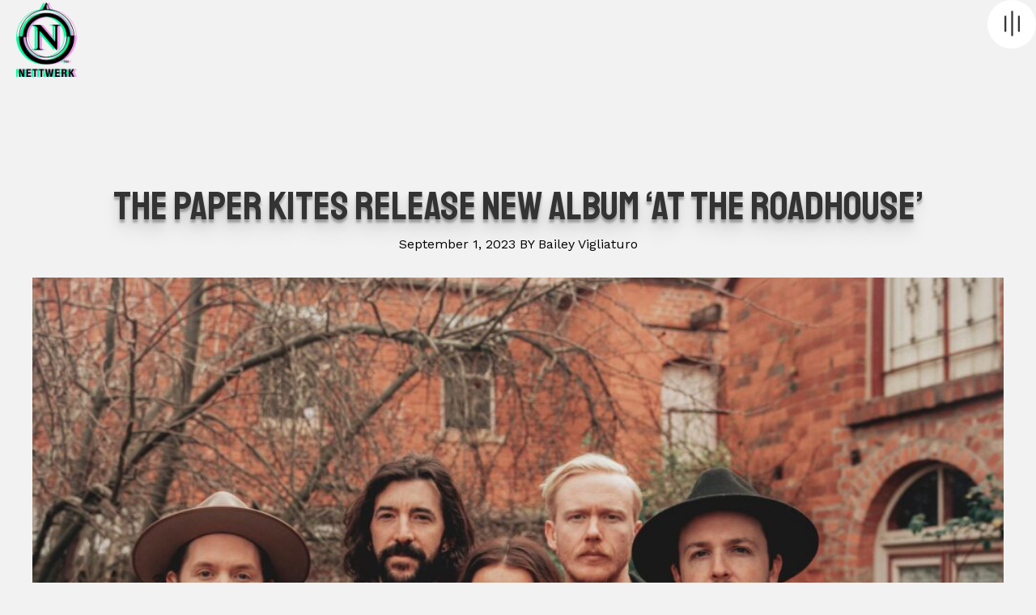

--- FILE ---
content_type: text/html; charset=UTF-8
request_url: https://nettwerk.com/the-paper-kites-release-new-album-at-the-roadhouse/
body_size: 17621
content:
<!DOCTYPE html>
<html lang="en-US">
<head>
<meta charset="UTF-8" />
<meta name='viewport' content='width=device-width, initial-scale=1.0' />
<meta http-equiv='X-UA-Compatible' content='IE=edge' />
<link rel="profile" href="https://gmpg.org/xfn/11" />
<meta name='robots' content='index, follow, max-image-preview:large, max-snippet:-1, max-video-preview:-1' />

	<!-- This site is optimized with the Yoast SEO plugin v26.8 - https://yoast.com/product/yoast-seo-wordpress/ -->
	<title>The Paper Kites Release New Album &#039;At The Roadhouse&#039; - Nettwerk Music Group</title>
	<link rel="canonical" href="https://nettwerk.com/the-paper-kites-release-new-album-at-the-roadhouse/" />
	<meta property="og:locale" content="en_US" />
	<meta property="og:type" content="article" />
	<meta property="og:title" content="The Paper Kites Release New Album &#039;At The Roadhouse&#039; - Nettwerk Music Group" />
	<meta property="og:description" content="The Paper Kites have released their new album At The Roadhouse today via Nettwerk Music Group, a sixteen-song collection that serves as a gripping ode to what waits for us on the winding paths of love, loss, acceptance and wanderlust.&nbsp;Recorded among the red dirt and bushfire moons of Campbells Creek &#8211; a remote village outside&hellip;" />
	<meta property="og:url" content="https://nettwerk.com/the-paper-kites-release-new-album-at-the-roadhouse/" />
	<meta property="og:site_name" content="Nettwerk Music Group" />
	<meta property="article:published_time" content="2023-09-01T22:27:08+00:00" />
	<meta property="article:modified_time" content="2023-09-08T22:32:16+00:00" />
	<meta property="og:image" content="https://nettwerk.com/wp-content/uploads/TPK-RoadhouseLeadPressPhoto2credit_NickMcKinlay.jpg" />
	<meta property="og:image:width" content="1920" />
	<meta property="og:image:height" content="1280" />
	<meta property="og:image:type" content="image/jpeg" />
	<meta name="author" content="Bailey Vigliaturo" />
	<meta name="twitter:card" content="summary_large_image" />
	<meta name="twitter:label1" content="Written by" />
	<meta name="twitter:data1" content="Bailey Vigliaturo" />
	<meta name="twitter:label2" content="Est. reading time" />
	<meta name="twitter:data2" content="3 minutes" />
	<script type="application/ld+json" class="yoast-schema-graph">{"@context":"https://schema.org","@graph":[{"@type":"Article","@id":"https://nettwerk.com/the-paper-kites-release-new-album-at-the-roadhouse/#article","isPartOf":{"@id":"https://nettwerk.com/the-paper-kites-release-new-album-at-the-roadhouse/"},"author":{"name":"Bailey Vigliaturo","@id":"https://nettwerk.com/#/schema/person/f7d8486a2b7f42947172b9eaf9a93c03"},"headline":"The Paper Kites Release New Album &#8216;At The Roadhouse&#8217;","datePublished":"2023-09-01T22:27:08+00:00","dateModified":"2023-09-08T22:32:16+00:00","mainEntityOfPage":{"@id":"https://nettwerk.com/the-paper-kites-release-new-album-at-the-roadhouse/"},"wordCount":618,"commentCount":0,"publisher":{"@id":"https://nettwerk.com/#organization"},"image":{"@id":"https://nettwerk.com/the-paper-kites-release-new-album-at-the-roadhouse/#primaryimage"},"thumbnailUrl":"https://nettwerk.com/wp-content/uploads/TPK-RoadhouseLeadPressPhoto2credit_NickMcKinlay.jpg","articleSection":["News"],"inLanguage":"en-US","potentialAction":[{"@type":"CommentAction","name":"Comment","target":["https://nettwerk.com/the-paper-kites-release-new-album-at-the-roadhouse/#respond"]}]},{"@type":"WebPage","@id":"https://nettwerk.com/the-paper-kites-release-new-album-at-the-roadhouse/","url":"https://nettwerk.com/the-paper-kites-release-new-album-at-the-roadhouse/","name":"The Paper Kites Release New Album 'At The Roadhouse' - Nettwerk Music Group","isPartOf":{"@id":"https://nettwerk.com/#website"},"primaryImageOfPage":{"@id":"https://nettwerk.com/the-paper-kites-release-new-album-at-the-roadhouse/#primaryimage"},"image":{"@id":"https://nettwerk.com/the-paper-kites-release-new-album-at-the-roadhouse/#primaryimage"},"thumbnailUrl":"https://nettwerk.com/wp-content/uploads/TPK-RoadhouseLeadPressPhoto2credit_NickMcKinlay.jpg","datePublished":"2023-09-01T22:27:08+00:00","dateModified":"2023-09-08T22:32:16+00:00","breadcrumb":{"@id":"https://nettwerk.com/the-paper-kites-release-new-album-at-the-roadhouse/#breadcrumb"},"inLanguage":"en-US","potentialAction":[{"@type":"ReadAction","target":["https://nettwerk.com/the-paper-kites-release-new-album-at-the-roadhouse/"]}]},{"@type":"ImageObject","inLanguage":"en-US","@id":"https://nettwerk.com/the-paper-kites-release-new-album-at-the-roadhouse/#primaryimage","url":"https://nettwerk.com/wp-content/uploads/TPK-RoadhouseLeadPressPhoto2credit_NickMcKinlay.jpg","contentUrl":"https://nettwerk.com/wp-content/uploads/TPK-RoadhouseLeadPressPhoto2credit_NickMcKinlay.jpg","width":1920,"height":1280},{"@type":"BreadcrumbList","@id":"https://nettwerk.com/the-paper-kites-release-new-album-at-the-roadhouse/#breadcrumb","itemListElement":[{"@type":"ListItem","position":1,"name":"Home","item":"https://nettwerk.com/"},{"@type":"ListItem","position":2,"name":"The Paper Kites Release New Album &#8216;At The Roadhouse&#8217;"}]},{"@type":"WebSite","@id":"https://nettwerk.com/#website","url":"https://nettwerk.com/","name":"Nettwerk Music Group","description":"Label x Artist Management x Publishing x Film &amp; TV","publisher":{"@id":"https://nettwerk.com/#organization"},"potentialAction":[{"@type":"SearchAction","target":{"@type":"EntryPoint","urlTemplate":"https://nettwerk.com/?s={search_term_string}"},"query-input":{"@type":"PropertyValueSpecification","valueRequired":true,"valueName":"search_term_string"}}],"inLanguage":"en-US"},{"@type":"Organization","@id":"https://nettwerk.com/#organization","name":"Nettwerk Music Group","url":"https://nettwerk.com/","logo":{"@type":"ImageObject","inLanguage":"en-US","@id":"https://nettwerk.com/#/schema/logo/image/","url":"https://nettwerk.com/wp-content/uploads/Nettwerk-Social.jpg","contentUrl":"https://nettwerk.com/wp-content/uploads/Nettwerk-Social.jpg","width":1440,"height":753,"caption":"Nettwerk Music Group"},"image":{"@id":"https://nettwerk.com/#/schema/logo/image/"}},{"@type":"Person","@id":"https://nettwerk.com/#/schema/person/f7d8486a2b7f42947172b9eaf9a93c03","name":"Bailey Vigliaturo","image":{"@type":"ImageObject","inLanguage":"en-US","@id":"https://nettwerk.com/#/schema/person/image/","url":"https://secure.gravatar.com/avatar/02587b69e073fb90b04ae1b57060cef576722f168bf378fd18404d5839a1a5bc?s=96&d=mm&r=g","contentUrl":"https://secure.gravatar.com/avatar/02587b69e073fb90b04ae1b57060cef576722f168bf378fd18404d5839a1a5bc?s=96&d=mm&r=g","caption":"Bailey Vigliaturo"},"sameAs":["http://www.nettwerk.com"],"url":"https://nettwerk.com/author/bailey/"}]}</script>
	<!-- / Yoast SEO plugin. -->


<link rel='dns-prefetch' href='//www.google.com' />
<link rel='dns-prefetch' href='//www.googletagmanager.com' />
<link rel='dns-prefetch' href='//fonts.googleapis.com' />
<link href='https://fonts.gstatic.com' crossorigin rel='preconnect' />
<link rel="alternate" type="application/rss+xml" title="Nettwerk Music Group &raquo; Feed" href="https://nettwerk.com/feed/" />
<link rel="alternate" type="application/rss+xml" title="Nettwerk Music Group &raquo; Comments Feed" href="https://nettwerk.com/comments/feed/" />
<link rel="alternate" type="application/rss+xml" title="Nettwerk Music Group &raquo; The Paper Kites Release New Album &#8216;At The Roadhouse&#8217; Comments Feed" href="https://nettwerk.com/the-paper-kites-release-new-album-at-the-roadhouse/feed/" />
<link rel="alternate" title="oEmbed (JSON)" type="application/json+oembed" href="https://nettwerk.com/wp-json/oembed/1.0/embed?url=https%3A%2F%2Fnettwerk.com%2Fthe-paper-kites-release-new-album-at-the-roadhouse%2F" />
<link rel="alternate" title="oEmbed (XML)" type="text/xml+oembed" href="https://nettwerk.com/wp-json/oembed/1.0/embed?url=https%3A%2F%2Fnettwerk.com%2Fthe-paper-kites-release-new-album-at-the-roadhouse%2F&#038;format=xml" />
<link rel="preload" href="https://nettwerk.com/wp-content/plugins/bb-plugin/fonts/fontawesome/5.15.4/webfonts/fa-regular-400.woff2" as="font" type="font/woff2" crossorigin="anonymous">
<link rel="preload" href="https://nettwerk.com/wp-content/plugins/bb-plugin/fonts/fontawesome/5.15.4/webfonts/fa-solid-900.woff2" as="font" type="font/woff2" crossorigin="anonymous">
<link rel="preload" href="https://nettwerk.com/wp-content/plugins/bb-plugin/fonts/fontawesome/5.15.4/webfonts/fa-brands-400.woff2" as="font" type="font/woff2" crossorigin="anonymous">
<style id='wp-img-auto-sizes-contain-inline-css'>
img:is([sizes=auto i],[sizes^="auto," i]){contain-intrinsic-size:3000px 1500px}
/*# sourceURL=wp-img-auto-sizes-contain-inline-css */
</style>
<style id='wp-block-paragraph-inline-css'>
.is-small-text{font-size:.875em}.is-regular-text{font-size:1em}.is-large-text{font-size:2.25em}.is-larger-text{font-size:3em}.has-drop-cap:not(:focus):first-letter{float:left;font-size:8.4em;font-style:normal;font-weight:100;line-height:.68;margin:.05em .1em 0 0;text-transform:uppercase}body.rtl .has-drop-cap:not(:focus):first-letter{float:none;margin-left:.1em}p.has-drop-cap.has-background{overflow:hidden}:root :where(p.has-background){padding:1.25em 2.375em}:where(p.has-text-color:not(.has-link-color)) a{color:inherit}p.has-text-align-left[style*="writing-mode:vertical-lr"],p.has-text-align-right[style*="writing-mode:vertical-rl"]{rotate:180deg}
/*# sourceURL=https://nettwerk.com/wp-includes/blocks/paragraph/style.min.css */
</style>
<style id='wp-block-group-inline-css'>
.wp-block-group{box-sizing:border-box}:where(.wp-block-group.wp-block-group-is-layout-constrained){position:relative}
/*# sourceURL=https://nettwerk.com/wp-includes/blocks/group/style.min.css */
</style>
<style id='wp-block-group-theme-inline-css'>
:where(.wp-block-group.has-background){padding:1.25em 2.375em}
/*# sourceURL=https://nettwerk.com/wp-includes/blocks/group/theme.min.css */
</style>
<style id='wp-block-image-inline-css'>
.wp-block-image>a,.wp-block-image>figure>a{display:inline-block}.wp-block-image img{box-sizing:border-box;height:auto;max-width:100%;vertical-align:bottom}@media not (prefers-reduced-motion){.wp-block-image img.hide{visibility:hidden}.wp-block-image img.show{animation:show-content-image .4s}}.wp-block-image[style*=border-radius] img,.wp-block-image[style*=border-radius]>a{border-radius:inherit}.wp-block-image.has-custom-border img{box-sizing:border-box}.wp-block-image.aligncenter{text-align:center}.wp-block-image.alignfull>a,.wp-block-image.alignwide>a{width:100%}.wp-block-image.alignfull img,.wp-block-image.alignwide img{height:auto;width:100%}.wp-block-image .aligncenter,.wp-block-image .alignleft,.wp-block-image .alignright,.wp-block-image.aligncenter,.wp-block-image.alignleft,.wp-block-image.alignright{display:table}.wp-block-image .aligncenter>figcaption,.wp-block-image .alignleft>figcaption,.wp-block-image .alignright>figcaption,.wp-block-image.aligncenter>figcaption,.wp-block-image.alignleft>figcaption,.wp-block-image.alignright>figcaption{caption-side:bottom;display:table-caption}.wp-block-image .alignleft{float:left;margin:.5em 1em .5em 0}.wp-block-image .alignright{float:right;margin:.5em 0 .5em 1em}.wp-block-image .aligncenter{margin-left:auto;margin-right:auto}.wp-block-image :where(figcaption){margin-bottom:1em;margin-top:.5em}.wp-block-image.is-style-circle-mask img{border-radius:9999px}@supports ((-webkit-mask-image:none) or (mask-image:none)) or (-webkit-mask-image:none){.wp-block-image.is-style-circle-mask img{border-radius:0;-webkit-mask-image:url('data:image/svg+xml;utf8,<svg viewBox="0 0 100 100" xmlns="http://www.w3.org/2000/svg"><circle cx="50" cy="50" r="50"/></svg>');mask-image:url('data:image/svg+xml;utf8,<svg viewBox="0 0 100 100" xmlns="http://www.w3.org/2000/svg"><circle cx="50" cy="50" r="50"/></svg>');mask-mode:alpha;-webkit-mask-position:center;mask-position:center;-webkit-mask-repeat:no-repeat;mask-repeat:no-repeat;-webkit-mask-size:contain;mask-size:contain}}:root :where(.wp-block-image.is-style-rounded img,.wp-block-image .is-style-rounded img){border-radius:9999px}.wp-block-image figure{margin:0}.wp-lightbox-container{display:flex;flex-direction:column;position:relative}.wp-lightbox-container img{cursor:zoom-in}.wp-lightbox-container img:hover+button{opacity:1}.wp-lightbox-container button{align-items:center;backdrop-filter:blur(16px) saturate(180%);background-color:#5a5a5a40;border:none;border-radius:4px;cursor:zoom-in;display:flex;height:20px;justify-content:center;opacity:0;padding:0;position:absolute;right:16px;text-align:center;top:16px;width:20px;z-index:100}@media not (prefers-reduced-motion){.wp-lightbox-container button{transition:opacity .2s ease}}.wp-lightbox-container button:focus-visible{outline:3px auto #5a5a5a40;outline:3px auto -webkit-focus-ring-color;outline-offset:3px}.wp-lightbox-container button:hover{cursor:pointer;opacity:1}.wp-lightbox-container button:focus{opacity:1}.wp-lightbox-container button:focus,.wp-lightbox-container button:hover,.wp-lightbox-container button:not(:hover):not(:active):not(.has-background){background-color:#5a5a5a40;border:none}.wp-lightbox-overlay{box-sizing:border-box;cursor:zoom-out;height:100vh;left:0;overflow:hidden;position:fixed;top:0;visibility:hidden;width:100%;z-index:100000}.wp-lightbox-overlay .close-button{align-items:center;cursor:pointer;display:flex;justify-content:center;min-height:40px;min-width:40px;padding:0;position:absolute;right:calc(env(safe-area-inset-right) + 16px);top:calc(env(safe-area-inset-top) + 16px);z-index:5000000}.wp-lightbox-overlay .close-button:focus,.wp-lightbox-overlay .close-button:hover,.wp-lightbox-overlay .close-button:not(:hover):not(:active):not(.has-background){background:none;border:none}.wp-lightbox-overlay .lightbox-image-container{height:var(--wp--lightbox-container-height);left:50%;overflow:hidden;position:absolute;top:50%;transform:translate(-50%,-50%);transform-origin:top left;width:var(--wp--lightbox-container-width);z-index:9999999999}.wp-lightbox-overlay .wp-block-image{align-items:center;box-sizing:border-box;display:flex;height:100%;justify-content:center;margin:0;position:relative;transform-origin:0 0;width:100%;z-index:3000000}.wp-lightbox-overlay .wp-block-image img{height:var(--wp--lightbox-image-height);min-height:var(--wp--lightbox-image-height);min-width:var(--wp--lightbox-image-width);width:var(--wp--lightbox-image-width)}.wp-lightbox-overlay .wp-block-image figcaption{display:none}.wp-lightbox-overlay button{background:none;border:none}.wp-lightbox-overlay .scrim{background-color:#fff;height:100%;opacity:.9;position:absolute;width:100%;z-index:2000000}.wp-lightbox-overlay.active{visibility:visible}@media not (prefers-reduced-motion){.wp-lightbox-overlay.active{animation:turn-on-visibility .25s both}.wp-lightbox-overlay.active img{animation:turn-on-visibility .35s both}.wp-lightbox-overlay.show-closing-animation:not(.active){animation:turn-off-visibility .35s both}.wp-lightbox-overlay.show-closing-animation:not(.active) img{animation:turn-off-visibility .25s both}.wp-lightbox-overlay.zoom.active{animation:none;opacity:1;visibility:visible}.wp-lightbox-overlay.zoom.active .lightbox-image-container{animation:lightbox-zoom-in .4s}.wp-lightbox-overlay.zoom.active .lightbox-image-container img{animation:none}.wp-lightbox-overlay.zoom.active .scrim{animation:turn-on-visibility .4s forwards}.wp-lightbox-overlay.zoom.show-closing-animation:not(.active){animation:none}.wp-lightbox-overlay.zoom.show-closing-animation:not(.active) .lightbox-image-container{animation:lightbox-zoom-out .4s}.wp-lightbox-overlay.zoom.show-closing-animation:not(.active) .lightbox-image-container img{animation:none}.wp-lightbox-overlay.zoom.show-closing-animation:not(.active) .scrim{animation:turn-off-visibility .4s forwards}}@keyframes show-content-image{0%{visibility:hidden}99%{visibility:hidden}to{visibility:visible}}@keyframes turn-on-visibility{0%{opacity:0}to{opacity:1}}@keyframes turn-off-visibility{0%{opacity:1;visibility:visible}99%{opacity:0;visibility:visible}to{opacity:0;visibility:hidden}}@keyframes lightbox-zoom-in{0%{transform:translate(calc((-100vw + var(--wp--lightbox-scrollbar-width))/2 + var(--wp--lightbox-initial-left-position)),calc(-50vh + var(--wp--lightbox-initial-top-position))) scale(var(--wp--lightbox-scale))}to{transform:translate(-50%,-50%) scale(1)}}@keyframes lightbox-zoom-out{0%{transform:translate(-50%,-50%) scale(1);visibility:visible}99%{visibility:visible}to{transform:translate(calc((-100vw + var(--wp--lightbox-scrollbar-width))/2 + var(--wp--lightbox-initial-left-position)),calc(-50vh + var(--wp--lightbox-initial-top-position))) scale(var(--wp--lightbox-scale));visibility:hidden}}
/*# sourceURL=https://nettwerk.com/wp-includes/blocks/image/style.min.css */
</style>
<style id='wp-block-image-theme-inline-css'>
:root :where(.wp-block-image figcaption){color:#555;font-size:13px;text-align:center}.is-dark-theme :root :where(.wp-block-image figcaption){color:#ffffffa6}.wp-block-image{margin:0 0 1em}
/*# sourceURL=https://nettwerk.com/wp-includes/blocks/image/theme.min.css */
</style>
<style id='wp-emoji-styles-inline-css'>

	img.wp-smiley, img.emoji {
		display: inline !important;
		border: none !important;
		box-shadow: none !important;
		height: 1em !important;
		width: 1em !important;
		margin: 0 0.07em !important;
		vertical-align: -0.1em !important;
		background: none !important;
		padding: 0 !important;
	}
/*# sourceURL=wp-emoji-styles-inline-css */
</style>
<style id='wp-block-library-inline-css'>
:root{--wp-block-synced-color:#7a00df;--wp-block-synced-color--rgb:122,0,223;--wp-bound-block-color:var(--wp-block-synced-color);--wp-editor-canvas-background:#ddd;--wp-admin-theme-color:#007cba;--wp-admin-theme-color--rgb:0,124,186;--wp-admin-theme-color-darker-10:#006ba1;--wp-admin-theme-color-darker-10--rgb:0,107,160.5;--wp-admin-theme-color-darker-20:#005a87;--wp-admin-theme-color-darker-20--rgb:0,90,135;--wp-admin-border-width-focus:2px}@media (min-resolution:192dpi){:root{--wp-admin-border-width-focus:1.5px}}.wp-element-button{cursor:pointer}:root .has-very-light-gray-background-color{background-color:#eee}:root .has-very-dark-gray-background-color{background-color:#313131}:root .has-very-light-gray-color{color:#eee}:root .has-very-dark-gray-color{color:#313131}:root .has-vivid-green-cyan-to-vivid-cyan-blue-gradient-background{background:linear-gradient(135deg,#00d084,#0693e3)}:root .has-purple-crush-gradient-background{background:linear-gradient(135deg,#34e2e4,#4721fb 50%,#ab1dfe)}:root .has-hazy-dawn-gradient-background{background:linear-gradient(135deg,#faaca8,#dad0ec)}:root .has-subdued-olive-gradient-background{background:linear-gradient(135deg,#fafae1,#67a671)}:root .has-atomic-cream-gradient-background{background:linear-gradient(135deg,#fdd79a,#004a59)}:root .has-nightshade-gradient-background{background:linear-gradient(135deg,#330968,#31cdcf)}:root .has-midnight-gradient-background{background:linear-gradient(135deg,#020381,#2874fc)}:root{--wp--preset--font-size--normal:16px;--wp--preset--font-size--huge:42px}.has-regular-font-size{font-size:1em}.has-larger-font-size{font-size:2.625em}.has-normal-font-size{font-size:var(--wp--preset--font-size--normal)}.has-huge-font-size{font-size:var(--wp--preset--font-size--huge)}.has-text-align-center{text-align:center}.has-text-align-left{text-align:left}.has-text-align-right{text-align:right}.has-fit-text{white-space:nowrap!important}#end-resizable-editor-section{display:none}.aligncenter{clear:both}.items-justified-left{justify-content:flex-start}.items-justified-center{justify-content:center}.items-justified-right{justify-content:flex-end}.items-justified-space-between{justify-content:space-between}.screen-reader-text{border:0;clip-path:inset(50%);height:1px;margin:-1px;overflow:hidden;padding:0;position:absolute;width:1px;word-wrap:normal!important}.screen-reader-text:focus{background-color:#ddd;clip-path:none;color:#444;display:block;font-size:1em;height:auto;left:5px;line-height:normal;padding:15px 23px 14px;text-decoration:none;top:5px;width:auto;z-index:100000}html :where(.has-border-color){border-style:solid}html :where([style*=border-top-color]){border-top-style:solid}html :where([style*=border-right-color]){border-right-style:solid}html :where([style*=border-bottom-color]){border-bottom-style:solid}html :where([style*=border-left-color]){border-left-style:solid}html :where([style*=border-width]){border-style:solid}html :where([style*=border-top-width]){border-top-style:solid}html :where([style*=border-right-width]){border-right-style:solid}html :where([style*=border-bottom-width]){border-bottom-style:solid}html :where([style*=border-left-width]){border-left-style:solid}html :where(img[class*=wp-image-]){height:auto;max-width:100%}:where(figure){margin:0 0 1em}html :where(.is-position-sticky){--wp-admin--admin-bar--position-offset:var(--wp-admin--admin-bar--height,0px)}@media screen and (max-width:600px){html :where(.is-position-sticky){--wp-admin--admin-bar--position-offset:0px}}

/*# sourceURL=wp-block-library-inline-css */
</style><style id='global-styles-inline-css'>
:root{--wp--preset--aspect-ratio--square: 1;--wp--preset--aspect-ratio--4-3: 4/3;--wp--preset--aspect-ratio--3-4: 3/4;--wp--preset--aspect-ratio--3-2: 3/2;--wp--preset--aspect-ratio--2-3: 2/3;--wp--preset--aspect-ratio--16-9: 16/9;--wp--preset--aspect-ratio--9-16: 9/16;--wp--preset--color--black: #000000;--wp--preset--color--cyan-bluish-gray: #abb8c3;--wp--preset--color--white: #ffffff;--wp--preset--color--pale-pink: #f78da7;--wp--preset--color--vivid-red: #cf2e2e;--wp--preset--color--luminous-vivid-orange: #ff6900;--wp--preset--color--luminous-vivid-amber: #fcb900;--wp--preset--color--light-green-cyan: #7bdcb5;--wp--preset--color--vivid-green-cyan: #00d084;--wp--preset--color--pale-cyan-blue: #8ed1fc;--wp--preset--color--vivid-cyan-blue: #0693e3;--wp--preset--color--vivid-purple: #9b51e0;--wp--preset--color--fl-heading-text: #333333;--wp--preset--color--fl-body-text: #000000;--wp--preset--color--fl-accent: #2b7bb9;--wp--preset--color--fl-accent-hover: #2b7bb9;--wp--preset--color--fl-topbar-bg: #ffffff;--wp--preset--color--fl-topbar-text: #000000;--wp--preset--color--fl-topbar-link: #428bca;--wp--preset--color--fl-topbar-hover: #428bca;--wp--preset--color--fl-header-bg: #ffffff;--wp--preset--color--fl-header-text: #000000;--wp--preset--color--fl-header-link: #428bca;--wp--preset--color--fl-header-hover: #428bca;--wp--preset--color--fl-nav-bg: #ffffff;--wp--preset--color--fl-nav-link: #428bca;--wp--preset--color--fl-nav-hover: #428bca;--wp--preset--color--fl-content-bg: #ffffff;--wp--preset--color--fl-footer-widgets-bg: #ffffff;--wp--preset--color--fl-footer-widgets-text: #000000;--wp--preset--color--fl-footer-widgets-link: #428bca;--wp--preset--color--fl-footer-widgets-hover: #428bca;--wp--preset--color--fl-footer-bg: #ffffff;--wp--preset--color--fl-footer-text: #000000;--wp--preset--color--fl-footer-link: #428bca;--wp--preset--color--fl-footer-hover: #428bca;--wp--preset--gradient--vivid-cyan-blue-to-vivid-purple: linear-gradient(135deg,rgb(6,147,227) 0%,rgb(155,81,224) 100%);--wp--preset--gradient--light-green-cyan-to-vivid-green-cyan: linear-gradient(135deg,rgb(122,220,180) 0%,rgb(0,208,130) 100%);--wp--preset--gradient--luminous-vivid-amber-to-luminous-vivid-orange: linear-gradient(135deg,rgb(252,185,0) 0%,rgb(255,105,0) 100%);--wp--preset--gradient--luminous-vivid-orange-to-vivid-red: linear-gradient(135deg,rgb(255,105,0) 0%,rgb(207,46,46) 100%);--wp--preset--gradient--very-light-gray-to-cyan-bluish-gray: linear-gradient(135deg,rgb(238,238,238) 0%,rgb(169,184,195) 100%);--wp--preset--gradient--cool-to-warm-spectrum: linear-gradient(135deg,rgb(74,234,220) 0%,rgb(151,120,209) 20%,rgb(207,42,186) 40%,rgb(238,44,130) 60%,rgb(251,105,98) 80%,rgb(254,248,76) 100%);--wp--preset--gradient--blush-light-purple: linear-gradient(135deg,rgb(255,206,236) 0%,rgb(152,150,240) 100%);--wp--preset--gradient--blush-bordeaux: linear-gradient(135deg,rgb(254,205,165) 0%,rgb(254,45,45) 50%,rgb(107,0,62) 100%);--wp--preset--gradient--luminous-dusk: linear-gradient(135deg,rgb(255,203,112) 0%,rgb(199,81,192) 50%,rgb(65,88,208) 100%);--wp--preset--gradient--pale-ocean: linear-gradient(135deg,rgb(255,245,203) 0%,rgb(182,227,212) 50%,rgb(51,167,181) 100%);--wp--preset--gradient--electric-grass: linear-gradient(135deg,rgb(202,248,128) 0%,rgb(113,206,126) 100%);--wp--preset--gradient--midnight: linear-gradient(135deg,rgb(2,3,129) 0%,rgb(40,116,252) 100%);--wp--preset--font-size--small: 13px;--wp--preset--font-size--medium: 20px;--wp--preset--font-size--large: 36px;--wp--preset--font-size--x-large: 42px;--wp--preset--spacing--20: 0.44rem;--wp--preset--spacing--30: 0.67rem;--wp--preset--spacing--40: 1rem;--wp--preset--spacing--50: 1.5rem;--wp--preset--spacing--60: 2.25rem;--wp--preset--spacing--70: 3.38rem;--wp--preset--spacing--80: 5.06rem;--wp--preset--shadow--natural: 6px 6px 9px rgba(0, 0, 0, 0.2);--wp--preset--shadow--deep: 12px 12px 50px rgba(0, 0, 0, 0.4);--wp--preset--shadow--sharp: 6px 6px 0px rgba(0, 0, 0, 0.2);--wp--preset--shadow--outlined: 6px 6px 0px -3px rgb(255, 255, 255), 6px 6px rgb(0, 0, 0);--wp--preset--shadow--crisp: 6px 6px 0px rgb(0, 0, 0);}:where(.is-layout-flex){gap: 0.5em;}:where(.is-layout-grid){gap: 0.5em;}body .is-layout-flex{display: flex;}.is-layout-flex{flex-wrap: wrap;align-items: center;}.is-layout-flex > :is(*, div){margin: 0;}body .is-layout-grid{display: grid;}.is-layout-grid > :is(*, div){margin: 0;}:where(.wp-block-columns.is-layout-flex){gap: 2em;}:where(.wp-block-columns.is-layout-grid){gap: 2em;}:where(.wp-block-post-template.is-layout-flex){gap: 1.25em;}:where(.wp-block-post-template.is-layout-grid){gap: 1.25em;}.has-black-color{color: var(--wp--preset--color--black) !important;}.has-cyan-bluish-gray-color{color: var(--wp--preset--color--cyan-bluish-gray) !important;}.has-white-color{color: var(--wp--preset--color--white) !important;}.has-pale-pink-color{color: var(--wp--preset--color--pale-pink) !important;}.has-vivid-red-color{color: var(--wp--preset--color--vivid-red) !important;}.has-luminous-vivid-orange-color{color: var(--wp--preset--color--luminous-vivid-orange) !important;}.has-luminous-vivid-amber-color{color: var(--wp--preset--color--luminous-vivid-amber) !important;}.has-light-green-cyan-color{color: var(--wp--preset--color--light-green-cyan) !important;}.has-vivid-green-cyan-color{color: var(--wp--preset--color--vivid-green-cyan) !important;}.has-pale-cyan-blue-color{color: var(--wp--preset--color--pale-cyan-blue) !important;}.has-vivid-cyan-blue-color{color: var(--wp--preset--color--vivid-cyan-blue) !important;}.has-vivid-purple-color{color: var(--wp--preset--color--vivid-purple) !important;}.has-black-background-color{background-color: var(--wp--preset--color--black) !important;}.has-cyan-bluish-gray-background-color{background-color: var(--wp--preset--color--cyan-bluish-gray) !important;}.has-white-background-color{background-color: var(--wp--preset--color--white) !important;}.has-pale-pink-background-color{background-color: var(--wp--preset--color--pale-pink) !important;}.has-vivid-red-background-color{background-color: var(--wp--preset--color--vivid-red) !important;}.has-luminous-vivid-orange-background-color{background-color: var(--wp--preset--color--luminous-vivid-orange) !important;}.has-luminous-vivid-amber-background-color{background-color: var(--wp--preset--color--luminous-vivid-amber) !important;}.has-light-green-cyan-background-color{background-color: var(--wp--preset--color--light-green-cyan) !important;}.has-vivid-green-cyan-background-color{background-color: var(--wp--preset--color--vivid-green-cyan) !important;}.has-pale-cyan-blue-background-color{background-color: var(--wp--preset--color--pale-cyan-blue) !important;}.has-vivid-cyan-blue-background-color{background-color: var(--wp--preset--color--vivid-cyan-blue) !important;}.has-vivid-purple-background-color{background-color: var(--wp--preset--color--vivid-purple) !important;}.has-black-border-color{border-color: var(--wp--preset--color--black) !important;}.has-cyan-bluish-gray-border-color{border-color: var(--wp--preset--color--cyan-bluish-gray) !important;}.has-white-border-color{border-color: var(--wp--preset--color--white) !important;}.has-pale-pink-border-color{border-color: var(--wp--preset--color--pale-pink) !important;}.has-vivid-red-border-color{border-color: var(--wp--preset--color--vivid-red) !important;}.has-luminous-vivid-orange-border-color{border-color: var(--wp--preset--color--luminous-vivid-orange) !important;}.has-luminous-vivid-amber-border-color{border-color: var(--wp--preset--color--luminous-vivid-amber) !important;}.has-light-green-cyan-border-color{border-color: var(--wp--preset--color--light-green-cyan) !important;}.has-vivid-green-cyan-border-color{border-color: var(--wp--preset--color--vivid-green-cyan) !important;}.has-pale-cyan-blue-border-color{border-color: var(--wp--preset--color--pale-cyan-blue) !important;}.has-vivid-cyan-blue-border-color{border-color: var(--wp--preset--color--vivid-cyan-blue) !important;}.has-vivid-purple-border-color{border-color: var(--wp--preset--color--vivid-purple) !important;}.has-vivid-cyan-blue-to-vivid-purple-gradient-background{background: var(--wp--preset--gradient--vivid-cyan-blue-to-vivid-purple) !important;}.has-light-green-cyan-to-vivid-green-cyan-gradient-background{background: var(--wp--preset--gradient--light-green-cyan-to-vivid-green-cyan) !important;}.has-luminous-vivid-amber-to-luminous-vivid-orange-gradient-background{background: var(--wp--preset--gradient--luminous-vivid-amber-to-luminous-vivid-orange) !important;}.has-luminous-vivid-orange-to-vivid-red-gradient-background{background: var(--wp--preset--gradient--luminous-vivid-orange-to-vivid-red) !important;}.has-very-light-gray-to-cyan-bluish-gray-gradient-background{background: var(--wp--preset--gradient--very-light-gray-to-cyan-bluish-gray) !important;}.has-cool-to-warm-spectrum-gradient-background{background: var(--wp--preset--gradient--cool-to-warm-spectrum) !important;}.has-blush-light-purple-gradient-background{background: var(--wp--preset--gradient--blush-light-purple) !important;}.has-blush-bordeaux-gradient-background{background: var(--wp--preset--gradient--blush-bordeaux) !important;}.has-luminous-dusk-gradient-background{background: var(--wp--preset--gradient--luminous-dusk) !important;}.has-pale-ocean-gradient-background{background: var(--wp--preset--gradient--pale-ocean) !important;}.has-electric-grass-gradient-background{background: var(--wp--preset--gradient--electric-grass) !important;}.has-midnight-gradient-background{background: var(--wp--preset--gradient--midnight) !important;}.has-small-font-size{font-size: var(--wp--preset--font-size--small) !important;}.has-medium-font-size{font-size: var(--wp--preset--font-size--medium) !important;}.has-large-font-size{font-size: var(--wp--preset--font-size--large) !important;}.has-x-large-font-size{font-size: var(--wp--preset--font-size--x-large) !important;}
/*# sourceURL=global-styles-inline-css */
</style>
<style id='core-block-supports-inline-css'>
.wp-container-core-group-is-layout-8cf370e7{flex-direction:column;align-items:flex-start;}.wp-container-core-group-is-layout-4b2eccd6{flex-direction:column;align-items:center;}
/*# sourceURL=core-block-supports-inline-css */
</style>

<style id='classic-theme-styles-inline-css'>
/*! This file is auto-generated */
.wp-block-button__link{color:#fff;background-color:#32373c;border-radius:9999px;box-shadow:none;text-decoration:none;padding:calc(.667em + 2px) calc(1.333em + 2px);font-size:1.125em}.wp-block-file__button{background:#32373c;color:#fff;text-decoration:none}
/*# sourceURL=/wp-includes/css/classic-themes.min.css */
</style>
<link rel='stylesheet' id='dashicons-css' href='https://nettwerk.com/wp-includes/css/dashicons.min.css?ver=6.9' media='all' />
<link rel='stylesheet' id='font-awesome-5-css' href='https://nettwerk.com/wp-content/plugins/bb-plugin/fonts/fontawesome/5.15.4/css/all.min.css?ver=2.10.0.6' media='all' />
<link rel='stylesheet' id='fl-builder-layout-bundle-66350fed0265b6c6864972f5cf6d6be5-css' href='https://nettwerk.com/wp-content/uploads/bb-plugin/cache/66350fed0265b6c6864972f5cf6d6be5-layout-bundle.css?ver=2.10.0.6-1.5.2.1' media='all' />
<link rel='stylesheet' id='sticky_style-css' href='https://nettwerk.com/wp-content/plugins/bb-sticky-column/css/sticky-column.css?ver=6.9' media='all' />
<link rel='stylesheet' id='jquery-magnificpopup-css' href='https://nettwerk.com/wp-content/plugins/bb-plugin/css/jquery.magnificpopup.min.css?ver=2.10.0.6' media='all' />
<link rel='stylesheet' id='base-css' href='https://nettwerk.com/wp-content/themes/bb-theme/css/base.min.css?ver=1.7.19.1' media='all' />
<link rel='stylesheet' id='fl-automator-skin-css' href='https://nettwerk.com/wp-content/uploads/bb-theme/skin-696b35d6f2016.css?ver=1.7.19.1' media='all' />
<link rel='stylesheet' id='fl-child-theme-css' href='https://nettwerk.com/wp-content/themes/bb-theme-child/style.css?ver=6.9' media='all' />
<link rel='stylesheet' id='pp-animate-css' href='https://nettwerk.com/wp-content/plugins/bbpowerpack/assets/css/animate.min.css?ver=3.5.1' media='all' />
<link rel='stylesheet' id='fl-builder-google-fonts-a6c5a34695b3cc03f990e56183445a3a-css' href='//fonts.googleapis.com/css?family=Work+Sans%3A300%2C400%2C700%7CStaatliches%3A400&#038;ver=6.9' media='all' />
<script src="https://nettwerk.com/wp-includes/js/jquery/jquery.min.js?ver=3.7.1" id="jquery-core-js"></script>
<script src="https://nettwerk.com/wp-includes/js/jquery/jquery-migrate.min.js?ver=3.4.1" id="jquery-migrate-js"></script>
<script src="https://nettwerk.com/wp-content/plugins/bb-sticky-column/js/sticky-column.js?ver=6.9" id="sticky_script-js"></script>

<!-- Google tag (gtag.js) snippet added by Site Kit -->
<!-- Google Analytics snippet added by Site Kit -->
<script src="https://www.googletagmanager.com/gtag/js?id=GT-WV3G9PVM" id="google_gtagjs-js" async></script>
<script id="google_gtagjs-js-after">
window.dataLayer = window.dataLayer || [];function gtag(){dataLayer.push(arguments);}
gtag("set","linker",{"domains":["nettwerk.com"]});
gtag("js", new Date());
gtag("set", "developer_id.dZTNiMT", true);
gtag("config", "GT-WV3G9PVM");
//# sourceURL=google_gtagjs-js-after
</script>
<link rel="https://api.w.org/" href="https://nettwerk.com/wp-json/" /><link rel="alternate" title="JSON" type="application/json" href="https://nettwerk.com/wp-json/wp/v2/posts/19700" /><link rel="EditURI" type="application/rsd+xml" title="RSD" href="https://nettwerk.com/xmlrpc.php?rsd" />
<link rel='shortlink' href='https://nettwerk.com/?p=19700' />
		<script>
			var bb_powerpack = {
				version: '2.40.10',
				getAjaxUrl: function() { return atob( 'aHR0cHM6Ly9uZXR0d2Vyay5jb20vd3AtYWRtaW4vYWRtaW4tYWpheC5waHA=' ); },
				callback: function() {},
				mapMarkerData: {},
				post_id: '19700',
				search_term: '',
				current_page: 'https://nettwerk.com/the-paper-kites-release-new-album-at-the-roadhouse/',
				conditionals: {
					is_front_page: false,
					is_home: false,
					is_archive: false,
					current_post_type: '',
					is_tax: false,
										is_author: false,
					current_author: false,
					is_search: false,
									}
			};
		</script>
		<meta name="generator" content="Site Kit by Google 1.171.0" /><link rel="pingback" href="https://nettwerk.com/xmlrpc.php">
<link rel="icon" href="https://nettwerk.com/wp-content/uploads/cropped-nettwerk-favicon-32x32.png" sizes="32x32" />
<link rel="icon" href="https://nettwerk.com/wp-content/uploads/cropped-nettwerk-favicon-192x192.png" sizes="192x192" />
<link rel="apple-touch-icon" href="https://nettwerk.com/wp-content/uploads/cropped-nettwerk-favicon-180x180.png" />
<meta name="msapplication-TileImage" content="https://nettwerk.com/wp-content/uploads/cropped-nettwerk-favicon-270x270.png" />
<script src='https://cdnjs.cloudflare.com/ajax/libs/rangeslider.js/2.3.0/rangeslider.min.js'></script>
</head>
<body class="wp-singular post-template-default single single-post postid-19700 single-format-standard wp-theme-bb-theme wp-child-theme-bb-theme-child fl-builder-2-10-0-6 fl-themer-1-5-2-1 fl-theme-1-7-19-1 fl-no-js fl-theme-builder-header fl-theme-builder-header-subpage-header-dark fl-theme-builder-footer fl-theme-builder-footer-footer fl-theme-builder-singular fl-theme-builder-singular-blog-post fl-framework-base fl-preset-default fl-full-width fl-has-sidebar fl-search-active has-blocks" itemscope="itemscope" itemtype="https://schema.org/WebPage">
<a aria-label="Skip to content" class="fl-screen-reader-text" href="#fl-main-content">Skip to content</a><div class="fl-page">
	<header class="fl-builder-content fl-builder-content-3753 fl-builder-global-templates-locked" data-post-id="3753" data-type="header" data-sticky="1" data-sticky-on="" data-sticky-breakpoint="medium" data-shrink="0" data-overlay="1" data-overlay-bg="transparent" data-shrink-image-height="50px" role="banner" itemscope="itemscope" itemtype="http://schema.org/WPHeader"><div class="fl-row fl-row-full-width fl-row-bg-none fl-node-60c19324021f6 fl-row-default-height fl-row-align-center" data-node="60c19324021f6">
	<div class="fl-row-content-wrap">
						<div class="fl-row-content fl-row-full-width fl-node-content">
		
<div class="fl-col-group fl-node-60c19324021f9 fl-col-group-custom-width" data-node="60c19324021f9">
			<div class="fl-col fl-node-60c19324021fa fl-col-bg-none fl-col-small fl-col-small-custom-width heronav_overlay" data-node="60c19324021fa">
	<div class="fl-col-content fl-node-content"><div class="fl-module fl-module-photo fl-node-60c19324021fb image-trip" data-node="60c19324021fb">
	<div class="fl-module-content fl-node-content">
		<div role="figure" class="fl-photo fl-photo-align-left" itemscope itemtype="https://schema.org/ImageObject">
	<div class="fl-photo-content fl-photo-img-png">
				<a href="http://nettwerk.wpengine.com/" target="_self" itemprop="url">
				<img loading="lazy" decoding="async" class="fl-photo-img wp-image-15376 size-full" src="https://nettwerk.com/wp-content/uploads/Nettwerk-logo-color.png" alt="" height="884" width="696"  data-no-lazy="1" itemprop="image" srcset="https://nettwerk.com/wp-content/uploads/Nettwerk-logo-color.png 696w, https://nettwerk.com/wp-content/uploads/Nettwerk-logo-color-236x300.png 236w" sizes="auto, (max-width: 696px) 100vw, 696px" />
				</a>
					</div>
	</div>
	</div>
</div>
</div>
</div>
			<div class="fl-col fl-node-60c19324021fc fl-col-bg-color fl-col-small fl-col-small-custom-width" data-node="60c19324021fc">
	<div class="fl-col-content fl-node-content"><div class="fl-module fl-module-photo fl-node-60c3b622cf4a9 menu-on-top nettwerk-menu-toggle" data-node="60c3b622cf4a9">
	<div class="fl-module-content fl-node-content">
		<div role="figure" class="fl-photo fl-photo-align-right" itemscope itemtype="https://schema.org/ImageObject">
	<div class="fl-photo-content fl-photo-img-svg">
				<a href="/" target="_self" itemprop="url">
				<img loading="lazy" decoding="async" class="fl-photo-img wp-image-3856 size-full" src="http://nettwerk.wpengine.com/wp-content/uploads/offcanv-menu-toggle-icon.svg" alt="offcanv-menu-toggle-icon" height="53" width="53" title="offcanv-menu-toggle-icon"  data-no-lazy="1" itemprop="image" srcset="https://nettwerk.com/wp-content/uploads//offcanv-menu-toggle-icon.svg 150w, https://nettwerk.com/wp-content/uploads//offcanv-menu-toggle-icon.svg 300w, https://nettwerk.com/wp-content/uploads//offcanv-menu-toggle-icon.svg 1024w, https://nettwerk.com/wp-content/uploads//offcanv-menu-toggle-icon.svg 53w" sizes="auto, (max-width: 53px) 100vw, 53px" />
				</a>
					</div>
	</div>
	</div>
</div>
</div>
</div>
	</div>

<div class="fl-col-group fl-node-60c3a4b40243b" data-node="60c3a4b40243b">
			<div class="fl-col fl-node-60c3a4b402597 fl-col-bg-color" data-node="60c3a4b402597">
	<div class="fl-col-content fl-node-content"><div class="fl-module fl-module-pp-offcanvas-content fl-node-60c3a47ad5e90" data-node="60c3a47ad5e90">
	<div class="fl-module-content fl-node-content">
		<div class="pp-offcanvas-content-wrap">
	<div id="offcanvas-60c3a47ad5e90" class="pp-offcanvas-content pp-offcanvas-content-60c3a47ad5e90 pp-offcanvas-content-top pp-offcanvas-slide" data-id="60c3a47ad5e90" aria-label="Menu" aria-modal="true" role="dialog">
					<div class="pp-offcanvas-header">
				<div class="pp-offcanvas-close" role="button" aria-label="Close Off Canvas Panel" tabindex="0">
					<span class="dashicons dashicons-before dashicons-no-alt" aria-hidden="true"></span>
				</div>
			</div>
				<div class="pp-offcanvas-body">
			<div class="pp-offcanvas-content-inner">
				<aside id="nav_menu-2" class="fl-widget widget_nav_menu"><div class="menu-main-container"><ul id="menu-main" class="menu"><li id="menu-item-3833" class="menu-item menu-item-type-post_type menu-item-object-page menu-item-3833"><a href="https://nettwerk.com/artists/">Artists</a></li>
<li id="menu-item-3522" class="menu-item menu-item-type-post_type menu-item-object-page menu-item-3522"><a href="https://nettwerk.com/about/">About</a></li>
<li id="menu-item-3834" class="menu-item menu-item-type-post_type menu-item-object-page menu-item-3834"><a href="https://nettwerk.com/news/">News</a></li>
<li id="menu-item-3832" class="menu-item menu-item-type-post_type menu-item-object-page menu-item-3832"><a href="https://nettwerk.com/contact/">Contact</a></li>
</ul></div></aside>			</div>
		</div>
	</div>

	<div class="pp-offcanvas-toggle-wrap">
			</div>
</div>
	</div>
</div>
</div>
</div>
	</div>
		</div>
	</div>
</div>
</header>	<div id="fl-main-content" class="fl-page-content" itemprop="mainContentOfPage" role="main">

		<div class="fl-builder-content fl-builder-content-3912 fl-builder-global-templates-locked" data-post-id="3912"><div class="fl-row fl-row-fixed-width fl-row-bg-none fl-node-60ca8959df3eb fl-row-default-height fl-row-align-center" data-node="60ca8959df3eb">
	<div class="fl-row-content-wrap">
						<div class="fl-row-content fl-row-fixed-width fl-node-content">
		
<div class="fl-col-group fl-node-60ca8959e1beb" data-node="60ca8959e1beb">
			<div class="fl-col fl-node-60ca8959e1cba fl-col-bg-color" data-node="60ca8959e1cba">
	<div class="fl-col-content fl-node-content"><div class="fl-module fl-module-heading fl-node-60ca887563c7b" data-node="60ca887563c7b">
	<div class="fl-module-content fl-node-content">
		<h1 class="fl-heading">
		<span class="fl-heading-text">The Paper Kites Release New Album &#8216;At The Roadhouse&#8217;</span>
	</h1>
	</div>
</div>
<div class="fl-module fl-module-rich-text fl-node-60d16c44d8d46" data-node="60d16c44d8d46">
	<div class="fl-module-content fl-node-content">
		<div class="fl-rich-text">
	<p style="text-align: center;">September 1, 2023 BY Bailey Vigliaturo</p>
</div>
	</div>
</div>
</div>
</div>
	</div>
		</div>
	</div>
</div>
<div class="fl-row fl-row-fixed-width fl-row-bg-photo fl-node-60ca887563c84 fl-row-custom-height fl-row-align-center" data-node="60ca887563c84">
	<div class="fl-row-content-wrap">
						<div class="fl-row-content fl-row-fixed-width fl-node-content">
		
<div class="fl-col-group fl-node-60ca887563c85" data-node="60ca887563c85">
			<div class="fl-col fl-node-60ca887563c86 fl-col-bg-color" data-node="60ca887563c86">
	<div class="fl-col-content fl-node-content"></div>
</div>
	</div>
		</div>
	</div>
</div>
<div class="fl-row fl-row-fixed-width fl-row-bg-none fl-node-60ca887563c73 fl-row-default-height fl-row-align-center" data-node="60ca887563c73">
	<div class="fl-row-content-wrap">
						<div class="fl-row-content fl-row-fixed-width fl-node-content">
		
<div class="fl-col-group fl-node-60ca887563c78" data-node="60ca887563c78">
			<div class="fl-col fl-node-60ca887563c79 fl-col-bg-color" data-node="60ca887563c79">
	<div class="fl-col-content fl-node-content"><div class="fl-module fl-module-rich-text fl-node-60d16cc52b4b4" data-node="60d16cc52b4b4">
	<div class="fl-module-content fl-node-content">
		<div class="fl-rich-text">
	
<p><strong>The Paper Kites</strong> have released their new album <em>At The Roadhouse</em> today via Nettwerk Music Group, a sixteen-song collection that serves as a gripping ode to what waits for us on the winding paths of love, loss, acceptance and wanderlust.&nbsp;Recorded among the red dirt and bushfire moons of Campbells Creek &#8211; a remote village outside their native Melbourne &#8211; the journey to <em>At The Roadhouse</em> began with the five-piece working together to build the music venue of their dreams. Converting an old gold-mining supply shop into &#8220;The Roadhouse,&#8221; The Paper Kites began to craft the album during an unannounced&nbsp;and unadvertised residency; building on the DIY spirit that&#8217;s helped them continuously win over new fans one at a time &#8211; with remarkable results like a Platinum record in the US and over one billion Spotify streams to date.&nbsp;&#8220;<em>There were no expectations or pressure around the performances &#8211; just us and a small room full of people</em>,&#8221; explains songwriter&nbsp;Sam Bentley of their residency at The Roadhouse.<em>&nbsp;&#8220;The whole point was to try and connect with people and in turn develop a sense of community around the music &#8211; I think that’s what happened.”</em></p>



<p class="has-text-align-center">Listen to The Paper Kites&#8217; <em>At The Roadhouse</em> here: <br><a href="https://thepaperkites.lnk.to/AtTheRoadhouse">https://thepaperkites.lnk.to/AtTheRoadhouse</a></p>



<p>The Paper Kites will bring <em>At The Roadhouse</em> to North America this fall, with a run of headlining shows kicking off October 25 at Toronto&#8217;s 1,500-capacity Danforth Music Hall. From there, notable stops include New York City on Halloween night at Racket, Nashville&#8217;s 1,200-capacity Brooklyn Bowl, Washington DC&#8217;s historic 1,200-capacity Howard Theatre and a three night Texas run from November 10-12. The band have previewed their enthralling &#8216;At The Roadhouse&#8217; live shows with performance videos for each of the album&#8217;s advance track&nbsp;&#8211;&nbsp;including&nbsp;<a href="https://streaklinks.com/BpDKXe27ezumtvt1jQkEmq9p/https%3A%2F%2Fwww.youtube.com%2Fwatch%3Fv%3D9vBpD3NN0k8" target="_blank" rel="noreferrer noopener">&#8220;The Sweet Sound Of You,&#8221;</a>&nbsp;<a href="https://streaklinks.com/BpDKXe-oaCDar_F7GwGgdaCH/https%3A%2F%2Fwww.youtube.com%2Fwatch%3Fv%3DrdH2mBF3CLs" target="_blank" rel="noreferrer noopener">&#8220;Till The Flame Turns Blue,&#8221;</a>&nbsp;<a href="https://streaklinks.com/BpDKXe2ODvafYf6tMwaOADKD/https%3A%2F%2Fwww.youtube.com%2Fwatch%3Fv%3DLIirfCBfHxE" target="_blank" rel="noreferrer noopener">&#8220;Hurts So Good,&#8221;</a>&nbsp;<a href="https://streaklinks.com/BpDKXe6ubsQOD94lqAZREQab/https%3A%2F%2Fwww.youtube.com%2Fwatch%3Fv%3Df5-7jnhM-oo" target="_blank" rel="noreferrer noopener">&#8220;Black &amp; Thunder,&#8221;</a>&nbsp;<a href="https://streaklinks.com/BpDKXe2c3I6kegJAQgduiR5b/https%3A%2F%2Fwww.youtube.com%2Fwatch%3Fv%3DVYI2ygGp3xo" target="_blank" rel="noreferrer noopener">&#8220;I Don&#8217;t Want To Go That Way&#8221;</a>&nbsp;and &#8220;<a href="https://streaklinks.com/BpDKXe6rqxdQKgmsxAIjR9jD/https%3A%2F%2Fwww.youtube.com%2Fwatch%3Fv%3D83azhS_ZFmc" target="_blank" rel="noreferrer noopener">June&#8217;s Stolen Ca</a>r.&#8221; As No Depression noted in a recent album review,<em>&nbsp;&#8220;anyone&nbsp;</em><em>who steps into The Roadhouse — in person or via listening to the recording — can carry with them a light against the darkness.&#8221;&nbsp;</em></p>



<div class="wp-block-group is-vertical is-layout-flex wp-container-core-group-is-layout-8cf370e7 wp-block-group-is-layout-flex">
<p><strong>THE PAPER KITES NORTH AMERICAN TOUR DATES:</strong></p>



<p>October 25 &#8211; Danforth Music Hall &#8211; Toronto, ON</p>



<p>October 26 &#8211; Grand Theatre &#8211; Kingston, ON</p>



<p>October 27 &#8211; Corona Theatre &#8211; Montreal, QC</p>



<p>October 28 &#8211; Levon Helm Studios &#8211; Woodstock, NY</p>



<p>October 30 &#8211; The Wilbur Theatre &#8211; Boston, MA</p>



<p>October 31 &#8211; Racket &#8211; New York, NY</p>



<p>November 2 &#8211; Howard Theatre &#8211; Washington, D.C.</p>



<p>November 3 &#8211; World Cafe Live &#8211; Philadelphia, PA</p>



<p>November 4 &#8211; Motorco Music Hall &#8211; Durham, NC</p>



<p>November 6 &#8211; Brooklyn Bowl &#8211; Nashville, TN</p>



<p>November 7 &#8211; Terminal West &#8211; Atlanta, GA</p>



<p>November 8 &#8211; House of Blues &#8211; New Orleans, LA</p>



<p>November 10 &#8211; Granada Theatre &#8211; Dallas, TX</p>



<p>November 11 &#8211; 3TEN Austin City Limits &#8211; Austin, TX</p>



<p>November 12 &#8211; Heights Theatre &#8211; Houston, TX</p>
</div>


<div class="wp-block-image">
<figure class="aligncenter size-large is-resized"><img fetchpriority="high" decoding="async" src="https://nettwerk.com/wp-content/uploads/ThePaperKites_AttheRoadhouse_3600-2-1024x1024.jpg" alt="" class="wp-image-19357" style="width:335px;height:335px" width="335" height="335" srcset="https://nettwerk.com/wp-content/uploads/ThePaperKites_AttheRoadhouse_3600-2-1024x1024.jpg 1024w, https://nettwerk.com/wp-content/uploads/ThePaperKites_AttheRoadhouse_3600-2-300x300.jpg 300w, https://nettwerk.com/wp-content/uploads/ThePaperKites_AttheRoadhouse_3600-2-150x150.jpg 150w, https://nettwerk.com/wp-content/uploads/ThePaperKites_AttheRoadhouse_3600-2-768x768.jpg 768w, https://nettwerk.com/wp-content/uploads/ThePaperKites_AttheRoadhouse_3600-2-1536x1536.jpg 1536w, https://nettwerk.com/wp-content/uploads/ThePaperKites_AttheRoadhouse_3600-2.jpg 1920w" sizes="(max-width: 335px) 100vw, 335px" /><figcaption class="wp-element-caption"><strong>Album Art / </strong><a href="https://nettwerk.box.com/s/drzm0a40s9lwcsm706ha3uoi2bv14owp"><strong>Download Here</strong></a></figcaption></figure>
</div>


<div class="wp-block-group is-vertical is-content-justification-center is-layout-flex wp-container-core-group-is-layout-4b2eccd6 wp-block-group-is-layout-flex">
<p><strong>THE PAPER KITES &#8211; <em>AT THE ROADHOUSE</em> TRACKLIST:</strong></p>



<p>Midnight Moon</p>



<p>Till The Flame Turns Blue</p>



<p>Black &amp; Thunder</p>



<p>Marietta</p>



<p>Rolling On Easy</p>



<p>Hurts So Good</p>



<p>Burn The Night Away</p>



<p>Good Nights Gone</p>



<p>June&#8217;s Stolen Car</p>



<p>Maria, It&#8217;s Time</p>



<p>Green Valleys</p>



<p>The Sweet Sound Of You</p>



<p>I Don&#8217;t Want To Go That Way</p>



<p>Pocket Full Of Rain</p>



<p>Mercy</p>



<p>Darkness At My Door</p>
</div>



<div class="wp-block-group is-vertical is-content-justification-center is-layout-flex wp-container-core-group-is-layout-4b2eccd6 wp-block-group-is-layout-flex">
<p class="has-text-align-center"><strong>THE PAPER KITES</strong></p>



<p class="has-text-align-center">Sam Bentley (Lead Vocals, Guitars, Harmonica &amp; Mandolin)</p>



<p class="has-text-align-center">Christina Lacy (Backing Vocals, Pianos, Wurlitzer, Rhodes, Guitars)</p>



<p class="has-text-align-center">David Powys (Backing Vocals, Guitars, Banjo)</p>



<p class="has-text-align-center">Samuel Rasmussen (Bass)</p>



<p class="has-text-align-center">Josh Bentley (Drums)</p>



<p></p>



<p class="has-text-align-center"><strong>WITH THE ROADHOUSE BAND:</strong></p>



<p class="has-text-align-center">Hannah Cameron (Backing Vocals, Organs, Piano &amp; Percussion)</p>



<p class="has-text-align-center">Chris Panousakis (Backing Vocals, Guitars, Percussion)</p>



<p class="has-text-align-center">Matt Dixon (Pedal Steel, Guitars)</p>
</div>
</div>
	</div>
</div>
</div>
</div>
	</div>

<div class="fl-col-group fl-node-615cd422103be" data-node="615cd422103be">
			<div class="fl-col fl-node-615cd4221056a fl-col-bg-color" data-node="615cd4221056a">
	<div class="fl-col-content fl-node-content"><div class="fl-module fl-module-pp-content-grid fl-node-615cd422102bf" data-node="615cd422102bf">
	<div class="fl-module-content fl-node-content">
		<div class="pp-posts-wrapper">
		
	<div class="pp-content-posts" style="--items-count: 1;--column-xl: 1;--column-lg: 1;--column-md: 1;--column-sm: 1;">
		<div class="pp-content-post-grid pp-masonry-active clearfix" itemscope="itemscope" itemtype="https://schema.org/Collection" data-paged="0" data-loop-count="1">
			
				
<div class="pp-content-post pp-content-grid-post pp-grid-custom post-18152 artist type-artist status-publish hentry artist_type-label" itemscope itemtype="https://schema.org/CreativeWork" data-id="18152">

	<meta itemscope itemprop="mainEntityOfPage" itemtype="https://schema.org/WebPage" itemid="http://18152" content="The Paper Kites" /><meta itemprop="datePublished" content="2026-01-28" /><meta itemprop="dateModified" content="2026-01-28" /><div itemprop="publisher" itemscope itemtype="https://schema.org/Organization"><meta itemprop="name" content="Nettwerk Music Group"></div><div itemscope itemprop="author" itemtype="https://schema.org/Person"><meta itemprop="url" content="https://nettwerk.com/author/" /><meta itemprop="name" content="" /></div><div itemprop="interactionStatistic" itemscope itemtype="https://schema.org/InteractionCounter"><meta itemprop="interactionType" content="https://schema.org/CommentAction" /><meta itemprop="userInteractionCount" content="0" /></div><a href="https://nettwerk.com/artist/the-paper-kites/" class="artist-post-link">
<div class="image-box">
  <div class="post-card-image" > <img decoding="async" src="https://d36810u1rn03aq.cloudfront.net/ef24b0f3-980e-43e3-8e23-7b5ba33e2c69.jpg">
         </div>
</div></a>

<div class="pp-content-grid-post-text">

    <h3 class="pp-content-grid-post-title"><a href='https://nettwerk.com/artist/the-paper-kites/' title='The Paper Kites'>The Paper Kites</a></h3>

    

<div class="fl-icon-wrap artist-links">

								<a href="https://thepaperkites.com.au/" target="_self">
							<i class="fas fa-link artist-icon" aria-hidden="true"></i>
				<span class="sr-only">website</span>
						</a>
		
	</div>


	<div class="fl-icon-wrap artist-links">
	<span class="fl-icon">
								<a href="http://facebook.com/thepaperkitesband" target="_self">
							<i class="fab fa-facebook-f artist-icon" aria-hidden="true"></i>
				<span class="sr-only">facebook</span>
						</a>
			</span>
	</div>

	


				<div class="fl-icon-wrap artist-links">
	<span class="fl-icon">
								<a href="http://instagram.com/thepaperkites" target="_self">
							<i class="fab fa-instagram artist-icon" aria-hidden="true"></i>
				<span class="sr-only">instagram</span>
						</a>
			</span>
	</div>
	


			<div class="fl-icon-wrap artist-links">
	<span class="fl-icon">
								<a href="http://www.tiktok.com/@thepaperkitesband" target="_self">
							<i class="fab fa-tiktok artist-icon" aria-hidden="true"></i>
				<span class="sr-only">tiktok</span>
						</a>
			</span>
	</div>
	


	
		<div class="fl-icon-wrap artist-links">
	<span class="fl-icon">
								<a href="https://open.spotify.com/artist/79hrYiudVcFyyxyJW0ipTy" target="_self">
							<i class="fab fa-spotify artist-icon" aria-hidden="true"></i>
				<span class="sr-only">spotify</span>
						</a>
			</span>
	</div>
	


	
	
		<div class="fl-icon-wrap artist-links">
	<span class="fl-icon">
								<a href="http://soundcloud.com/thepaperkites" target="_self">
							<i class="fab fa-soundcloud artist-icon" aria-hidden="true"></i>
				<span class="sr-only">soundcloud</span>
						</a>
			</span>
	</div>
	
	

	
	
	
	
    

</div>

</div>
								<div class="pp-grid-space"></div>
				
					</div>

		<div class="fl-clear"></div>

		
				
		</div><!-- .pp-content-posts -->
	
	</div>

	</div>
</div>
</div>
</div>
	</div>
		</div>
	</div>
</div>
<div class="fl-row fl-row-fixed-width fl-row-bg-none fl-node-60d16e1d66d6c fl-row-default-height fl-row-align-center" data-node="60d16e1d66d6c">
	<div class="fl-row-content-wrap">
						<div class="fl-row-content fl-row-fixed-width fl-node-content">
		
<div class="fl-col-group fl-node-60d16e1d6a6e3" data-node="60d16e1d6a6e3">
			<div class="fl-col fl-node-60d16e1d6a819 fl-col-bg-color" data-node="60d16e1d6a819">
	<div class="fl-col-content fl-node-content"><div class="fl-module fl-module-rich-text fl-node-60d16ec1f317c" data-node="60d16ec1f317c">
	<div class="fl-module-content fl-node-content">
		<div class="fl-rich-text">
	<h3>Related News Posts</h3>
</div>
	</div>
</div>
<div class="fl-module fl-module-post-grid fl-node-60d16e1d66859 facetwp-template facetwp-bb-module" data-node="60d16e1d66859">
	<div class="fl-module-content fl-node-content">
			<div class="fl-post-grid" itemscope="itemscope" itemtype="https://schema.org/Blog">
	<!--fwp-loop-->
<div class="fl-post-column">

<div class="fl-post-grid-post fl-post-grid-image-above-title fl-post-columns-post fl-post-align-default post-23388 post type-post status-publish format-standard has-post-thumbnail hentry category-news" itemscope="itemscope" itemtype="https://schema.org/BlogPosting">
	<meta itemscope itemprop="mainEntityOfPage" itemtype="https://schema.org/WebPage" itemid="https://nettwerk.com/rising-alt-rock-star-hana-lili-announces-new-ep-shares-hard-hitting-single-ur-girlfriends-a-lawyer-and-eu-support-run-with-mouth-culture/" content="Rising alt-rock star Hana Lili announces new EP, shares hard-hitting single &#8220;Ur Girlfriend&#8217;s a Lawyer&#8221; and EU support run with Mouth Culture" /><meta itemprop="datePublished" content="2026-01-16" /><meta itemprop="dateModified" content="2026-01-21" /><div itemprop="publisher" itemscope itemtype="https://schema.org/Organization"><meta itemprop="name" content="Nettwerk Music Group"></div><div itemscope itemprop="author" itemtype="https://schema.org/Person"><meta itemprop="url" content="https://nettwerk.com/author/jason/" /><meta itemprop="name" content="Jason" /></div><div itemscope itemprop="image" itemtype="https://schema.org/ImageObject"><meta itemprop="url" content="https://nettwerk.com/wp-content/uploads/HANA545-scaled.jpg" /><meta itemprop="width" content="2560" /><meta itemprop="height" content="1707" /></div><div itemprop="interactionStatistic" itemscope itemtype="https://schema.org/InteractionCounter"><meta itemprop="interactionType" content="https://schema.org/CommentAction" /><meta itemprop="userInteractionCount" content="0" /></div><a href="https://nettwerk.com/rising-alt-rock-star-hana-lili-announces-new-ep-shares-hard-hitting-single-ur-girlfriends-a-lawyer-and-eu-support-run-with-mouth-culture/" class="artist-post-link">
  <div class="image-box">
  <div class="post-card-image" > <img decoding="async" src="https://nettwerk.com/wp-content/uploads/HANA545-scaled.jpg"> </div></div>
  <div class="post-card-content"> <h3><span>Rising alt-rock star Hana Lili announces new EP, shares hard-hitting single &#8220;Ur Girlfriend&#8217;s a Lawyer&#8221; and EU support run with Mouth Culture</span></h3>
    <span class="post-date">January 16, 2026</span>
    <p>Rising&nbsp;Welsh pop punk and alt-rock artist&nbsp;Hana Lili&nbsp;announces her self-titled EP&nbsp;Hana, due for release on Nettwerk in April and today shares&#8230;</p>

    <span class="read-more">Read More</span></div>
</a>
        
</div>

</div>
<div class="fl-post-column">

<div class="fl-post-grid-post fl-post-grid-image-above-title fl-post-columns-post fl-post-align-default post-23385 post type-post status-publish format-standard has-post-thumbnail hentry category-news" itemscope="itemscope" itemtype="https://schema.org/BlogPosting">
	<meta itemscope itemprop="mainEntityOfPage" itemtype="https://schema.org/WebPage" itemid="https://nettwerk.com/soul-singer-and-songwriter-hajaj-announces-grammy-house-la-performance-timely-new-song-both-sides-of-the-border/" content="Soul singer and songwriter Hajaj announces GRAMMY House LA performance + timely new song &#8220;Both Sides of the Border&#8221;" /><meta itemprop="datePublished" content="2026-01-16" /><meta itemprop="dateModified" content="2026-01-20" /><div itemprop="publisher" itemscope itemtype="https://schema.org/Organization"><meta itemprop="name" content="Nettwerk Music Group"></div><div itemscope itemprop="author" itemtype="https://schema.org/Person"><meta itemprop="url" content="https://nettwerk.com/author/jason/" /><meta itemprop="name" content="Jason" /></div><div itemscope itemprop="image" itemtype="https://schema.org/ImageObject"><meta itemprop="url" content="https://nettwerk.com/wp-content/uploads/download-35.jpeg" /><meta itemprop="width" content="1000" /><meta itemprop="height" content="666" /></div><div itemprop="interactionStatistic" itemscope itemtype="https://schema.org/InteractionCounter"><meta itemprop="interactionType" content="https://schema.org/CommentAction" /><meta itemprop="userInteractionCount" content="0" /></div><a href="https://nettwerk.com/soul-singer-and-songwriter-hajaj-announces-grammy-house-la-performance-timely-new-song-both-sides-of-the-border/" class="artist-post-link">
  <div class="image-box">
  <div class="post-card-image" > <img decoding="async" src="https://nettwerk.com/wp-content/uploads/download-35.jpeg"> </div></div>
  <div class="post-card-content"> <h3><span>Soul singer and songwriter Hajaj announces GRAMMY House LA performance + timely new song &#8220;Both Sides of the Border&#8221;</span></h3>
    <span class="post-date">January 16, 2026</span>
    <p>After announcing his debut album last month, singer-songwriter&nbsp;Hajaj&nbsp;returns with another taste of&nbsp;Waiting Room (with the ticking time bomb)&nbsp;with the new&#8230;</p>

    <span class="read-more">Read More</span></div>
</a>
        
</div>

</div>
	</div>
<div class="fl-clear"></div>
	</div>
</div>
</div>
</div>
	</div>
		</div>
	</div>
</div>
</div>
	</div><!-- .fl-page-content -->
	<footer class="fl-builder-content fl-builder-content-3803 fl-builder-global-templates-locked" data-post-id="3803" data-type="footer" itemscope="itemscope" itemtype="http://schema.org/WPFooter"><div class="fl-row fl-row-full-width fl-row-bg-none fl-node-60c3a024a7aed fl-row-default-height fl-row-align-center" data-node="60c3a024a7aed">
	<div class="fl-row-content-wrap">
						<div class="fl-row-content fl-row-fixed-width fl-node-content">
		
<div class="fl-col-group fl-node-60c3a024a7aee" data-node="60c3a024a7aee">
			<div class="fl-col fl-node-60c3a024a7af1 fl-col-bg-color fl-col-has-cols" data-node="60c3a024a7af1">
	<div class="fl-col-content fl-node-content"><div class="fl-module fl-module-menu fl-node-60c3a0dfb67c7" data-node="60c3a0dfb67c7">
	<div class="fl-module-content fl-node-content">
		<div class="fl-menu">
		<div class="fl-clear"></div>
	<nav role="navigation" aria-label="Footer Menu" itemscope="itemscope" itemtype="https://schema.org/SiteNavigationElement"><ul id="menu-footer-menu" class="menu fl-menu-horizontal fl-toggle-none"><li id="menu-item-5019" class="menu-item menu-item-type-post_type menu-item-object-page"><a role="menuitem" href="https://nettwerk.com/artists/">Artists</a></li><li id="menu-item-5020" class="menu-item menu-item-type-post_type menu-item-object-page"><a role="menuitem" href="https://nettwerk.com/about/">About</a></li><li id="menu-item-5018" class="menu-item menu-item-type-post_type menu-item-object-page"><a role="menuitem" href="https://nettwerk.com/news/">News</a></li><li id="menu-item-19504" class="menu-item menu-item-type-custom menu-item-object-custom"><a role="menuitem" href="/careers">Careers</a></li><li id="menu-item-5017" class="menu-item menu-item-type-post_type menu-item-object-page"><a role="menuitem" href="https://nettwerk.com/contact/">Contact</a></li></ul></nav></div>
	</div>
</div>
<div class="fl-module fl-module-pp-social-icons fl-node-60c3a11e88b2f social-footer image-trip" data-node="60c3a11e88b2f">
	<div class="fl-module-content fl-node-content">
		
<div class="pp-social-icons pp-social-icons-horizontal">
	<span class="pp-social-icon" itemscope itemtype="https://schema.org/Organization">
		<link itemprop="url" href="https://nettwerk.com">
		<a itemprop="sameAs" href="https://open.spotify.com/user/nettwerkmusic" target="_blank" title="Spotify" aria-label="Spotify" role="button" rel="noopener noreferrer external" >
							<i class="fab fa-spotify"></i>
					</a>
	</span>
		<span class="pp-social-icon" itemscope itemtype="https://schema.org/Organization">
		<link itemprop="url" href="https://nettwerk.com">
		<a itemprop="sameAs" href="https://instagram.com/nettwerkmusic/" target="_blank" title="Instagram" aria-label="Instagram" role="button" rel="noopener noreferrer external" >
							<i class="fab fa-instagram"></i>
					</a>
	</span>
		<span class="pp-social-icon" itemscope itemtype="https://schema.org/Organization">
		<link itemprop="url" href="https://nettwerk.com">
		<a itemprop="sameAs" href="https://www.tiktok.com/@nettwerkmusic" target="_blank" title="TikTok" aria-label="TikTok" role="button" rel="noopener noreferrer external" >
							<i class="fab fa-tiktok"></i>
					</a>
	</span>
		<span class="pp-social-icon" itemscope itemtype="https://schema.org/Organization">
		<link itemprop="url" href="https://nettwerk.com">
		<a itemprop="sameAs" href="https://www.youtube.com/user/NettwerkMusic" target="_blank" title="YouTube" aria-label="YouTube" role="button" rel="noopener noreferrer external" >
							<i class="fab fa-youtube"></i>
					</a>
	</span>
		<span class="pp-social-icon" itemscope itemtype="https://schema.org/Organization">
		<link itemprop="url" href="https://nettwerk.com">
		<a itemprop="sameAs" href="https://www.facebook.com/nettwerkmusicgroup" target="_self" title="Facebook" aria-label="Facebook" role="button">
							<i class="fab fa-facebook-f"></i>
					</a>
	</span>
		<span class="pp-social-icon" itemscope itemtype="https://schema.org/Organization">
		<link itemprop="url" href="https://nettwerk.com">
		<a itemprop="sameAs" href="https://twitter.com/Nettwerkmusic" target="_blank" title="X (Twitter)" aria-label="X (Twitter)" role="button" rel="noopener noreferrer external" >
							<svg xmlns="http://www.w3.org/2000/svg" viewBox="0 0 512 512"><path d="M389.2 48h70.6L305.6 224.2 487 464H345L233.7 318.6 106.5 464H35.8L200.7 275.5 26.8 48H172.4L272.9 180.9 389.2 48zM364.4 421.8h39.1L151.1 88h-42L364.4 421.8z"></path></svg>
				<!--<i class="fab pp-x-icon">𝕏</i>-->
					</a>
	</span>
		<span class="pp-social-icon" itemscope itemtype="https://schema.org/Organization">
		<link itemprop="url" href="https://nettwerk.com">
		<a itemprop="sameAs" href="https://apple.co/3DfTIot" target="_blank" title="Apple Music" aria-label="Apple Music" role="button" rel="noopener noreferrer external" >
							<i class="fab fa-apple"></i>
					</a>
	</span>
	</div>
	</div>
</div>

<div class="fl-col-group fl-node-2s7dvnkw9fih fl-col-group-nested" data-node="2s7dvnkw9fih">
			<div class="fl-col fl-node-36e1wkt5grvs fl-col-bg-color fl-col-small" data-node="36e1wkt5grvs">
	<div class="fl-col-content fl-node-content"></div>
</div>
			<div class="fl-col fl-node-oeisg590wh6a fl-col-bg-color fl-col-small" data-node="oeisg590wh6a">
	<div class="fl-col-content fl-node-content"><div role="figure" class="fl-module fl-module-photo fl-photo fl-photo-align-right fl-node-5kqbft340ld6" data-node="5kqbft340ld6" itemscope itemtype="https://schema.org/ImageObject">
	<div class="fl-photo-content fl-photo-img-png">
				<img decoding="async" class="fl-photo-img wp-image-22793 size-full" src="https://nettwerk.com/wp-content/uploads/CanadaWordmark.png" alt="CanadaWordmark" height="62" width="500" title="CanadaWordmark" loading="lazy" itemprop="image" srcset="https://nettwerk.com/wp-content/uploads/CanadaWordmark.png 500w, https://nettwerk.com/wp-content/uploads/CanadaWordmark-300x37.png 300w" sizes="auto, (max-width: 500px) 100vw, 500px" />
					</div>
	</div>
</div>
</div>
			<div class="fl-col fl-node-lxtzi7q1fwc0 fl-col-bg-color fl-col-small" data-node="lxtzi7q1fwc0">
	<div class="fl-col-content fl-node-content"><div role="figure" class="fl-module fl-module-photo fl-photo fl-photo-align-left fl-node-wncbxvy8jdra" data-node="wncbxvy8jdra" itemscope itemtype="https://schema.org/ImageObject">
	<div class="fl-photo-content fl-photo-img-png">
				<img decoding="async" class="fl-photo-img wp-image-22794 size-full" src="https://nettwerk.com/wp-content/uploads/FACTOR.png" alt="FACTOR" height="70" width="250" title="FACTOR" loading="lazy" itemprop="image" />
					</div>
	</div>
</div>
</div>
			<div class="fl-col fl-node-xf8eulbyvdn1 fl-col-bg-color fl-col-small" data-node="xf8eulbyvdn1">
	<div class="fl-col-content fl-node-content"></div>
</div>
	</div>
<div class="fl-module fl-module-rich-text fl-node-60c3a024a7aec" data-node="60c3a024a7aec">
	<div class="fl-module-content fl-node-content">
		<div class="fl-rich-text">
	<p style="text-align: center;">© 2026 Nettwerk Music Group. All Rights Reserved. <a href="/privacy-policy">Privacy Policy</a>  <a href="/terms-of-use">Terms of Use</a>  <a href="/ai-reserving-rights">AI - Reserving Rights</a></p>
</div>
	</div>
</div>
</div>
</div>
	</div>
		</div>
	</div>
</div>
</footer>	</div><!-- .fl-page -->
<script type="speculationrules">
{"prefetch":[{"source":"document","where":{"and":[{"href_matches":"/*"},{"not":{"href_matches":["/wp-*.php","/wp-admin/*","/wp-content/uploads/*","/wp-content/*","/wp-content/plugins/*","/wp-content/themes/bb-theme-child/*","/wp-content/themes/bb-theme/*","/*\\?(.+)"]}},{"not":{"selector_matches":"a[rel~=\"nofollow\"]"}},{"not":{"selector_matches":".no-prefetch, .no-prefetch a"}}]},"eagerness":"conservative"}]}
</script>
<script src="https://nettwerk.com/wp-content/plugins/bb-plugin/js/libs/jquery.imagesloaded.min.js?ver=2.10.0.6" id="imagesloaded-js"></script>
<script src="https://nettwerk.com/wp-content/plugins/bb-plugin/js/libs/jquery.ba-throttle-debounce.min.js?ver=2.10.0.6" id="jquery-throttle-js"></script>
<script src="https://nettwerk.com/wp-content/plugins/bbpowerpack/assets/js/isotope.pkgd.min.js?ver=3.0.1" id="jquery-isotope-js"></script>
<script src="https://nettwerk.com/wp-content/uploads/bb-plugin/cache/6267f96b35b556ba635741caadc7143a-layout-bundle.js?ver=2.10.0.6-1.5.2.1" id="fl-builder-layout-bundle-6267f96b35b556ba635741caadc7143a-js"></script>
<script id="gforms_recaptcha_recaptcha-js-extra">
var gforms_recaptcha_recaptcha_strings = {"nonce":"bbf05963d1","disconnect":"Disconnecting","change_connection_type":"Resetting","spinner":"https://nettwerk.com/wp-content/plugins/gravityforms/images/spinner.svg","connection_type":"classic","disable_badge":"1","change_connection_type_title":"Change Connection Type","change_connection_type_message":"Changing the connection type will delete your current settings.  Do you want to proceed?","disconnect_title":"Disconnect","disconnect_message":"Disconnecting from reCAPTCHA will delete your current settings.  Do you want to proceed?","site_key":"6Lc0hccpAAAAAAFs-mFelRVjY_MBAN3qxbch65KM"};
//# sourceURL=gforms_recaptcha_recaptcha-js-extra
</script>
<script src="https://www.google.com/recaptcha/api.js?render=6Lc0hccpAAAAAAFs-mFelRVjY_MBAN3qxbch65KM&amp;ver=2.1.0" id="gforms_recaptcha_recaptcha-js" defer data-wp-strategy="defer"></script>
<script src="https://nettwerk.com/wp-content/plugins/gravityformsrecaptcha/js/frontend.min.js?ver=2.1.0" id="gforms_recaptcha_frontend-js" defer data-wp-strategy="defer"></script>
<script src="https://nettwerk.com/wp-content/plugins/bb-plugin/js/libs/jquery.magnificpopup.min.js?ver=2.10.0.6" id="jquery-magnificpopup-js"></script>
<script src="https://nettwerk.com/wp-content/plugins/bb-plugin/js/libs/jquery.fitvids.min.js?ver=1.2" id="jquery-fitvids-js"></script>
<script src="https://nettwerk.com/wp-includes/js/comment-reply.min.js?ver=6.9" id="comment-reply-js" async data-wp-strategy="async" fetchpriority="low"></script>
<script id="fl-automator-js-extra">
var themeopts = {"medium_breakpoint":"992","mobile_breakpoint":"768","lightbox":"enabled","scrollTopPosition":"800"};
//# sourceURL=fl-automator-js-extra
</script>
<script src="https://nettwerk.com/wp-content/themes/bb-theme/js/theme.min.js?ver=1.7.19.1" id="fl-automator-js"></script>
<script id="facetwp-bb-js-extra">
var FWPBB = {"post_id":"19700","modules":{"60d16e1d66859":{"id":"60d16e1d66859","layout":"columns","pagination":"none","postSpacing":"30","postWidth":"300","matchHeight":{"default":"1","medium":"","responsive":""},"type":"post-grid"}}};
//# sourceURL=facetwp-bb-js-extra
</script>
<script src="https://nettwerk.com/wp-content/plugins/facetwp-beaver-builder/js/front.js?ver=1.4.2" id="facetwp-bb-js" defer data-wp-strategy="defer"></script>
<script id="wp-emoji-settings" type="application/json">
{"baseUrl":"https://s.w.org/images/core/emoji/17.0.2/72x72/","ext":".png","svgUrl":"https://s.w.org/images/core/emoji/17.0.2/svg/","svgExt":".svg","source":{"concatemoji":"https://nettwerk.com/wp-includes/js/wp-emoji-release.min.js?ver=6.9"}}
</script>
<script type="module">
/*! This file is auto-generated */
const a=JSON.parse(document.getElementById("wp-emoji-settings").textContent),o=(window._wpemojiSettings=a,"wpEmojiSettingsSupports"),s=["flag","emoji"];function i(e){try{var t={supportTests:e,timestamp:(new Date).valueOf()};sessionStorage.setItem(o,JSON.stringify(t))}catch(e){}}function c(e,t,n){e.clearRect(0,0,e.canvas.width,e.canvas.height),e.fillText(t,0,0);t=new Uint32Array(e.getImageData(0,0,e.canvas.width,e.canvas.height).data);e.clearRect(0,0,e.canvas.width,e.canvas.height),e.fillText(n,0,0);const a=new Uint32Array(e.getImageData(0,0,e.canvas.width,e.canvas.height).data);return t.every((e,t)=>e===a[t])}function p(e,t){e.clearRect(0,0,e.canvas.width,e.canvas.height),e.fillText(t,0,0);var n=e.getImageData(16,16,1,1);for(let e=0;e<n.data.length;e++)if(0!==n.data[e])return!1;return!0}function u(e,t,n,a){switch(t){case"flag":return n(e,"\ud83c\udff3\ufe0f\u200d\u26a7\ufe0f","\ud83c\udff3\ufe0f\u200b\u26a7\ufe0f")?!1:!n(e,"\ud83c\udde8\ud83c\uddf6","\ud83c\udde8\u200b\ud83c\uddf6")&&!n(e,"\ud83c\udff4\udb40\udc67\udb40\udc62\udb40\udc65\udb40\udc6e\udb40\udc67\udb40\udc7f","\ud83c\udff4\u200b\udb40\udc67\u200b\udb40\udc62\u200b\udb40\udc65\u200b\udb40\udc6e\u200b\udb40\udc67\u200b\udb40\udc7f");case"emoji":return!a(e,"\ud83e\u1fac8")}return!1}function f(e,t,n,a){let r;const o=(r="undefined"!=typeof WorkerGlobalScope&&self instanceof WorkerGlobalScope?new OffscreenCanvas(300,150):document.createElement("canvas")).getContext("2d",{willReadFrequently:!0}),s=(o.textBaseline="top",o.font="600 32px Arial",{});return e.forEach(e=>{s[e]=t(o,e,n,a)}),s}function r(e){var t=document.createElement("script");t.src=e,t.defer=!0,document.head.appendChild(t)}a.supports={everything:!0,everythingExceptFlag:!0},new Promise(t=>{let n=function(){try{var e=JSON.parse(sessionStorage.getItem(o));if("object"==typeof e&&"number"==typeof e.timestamp&&(new Date).valueOf()<e.timestamp+604800&&"object"==typeof e.supportTests)return e.supportTests}catch(e){}return null}();if(!n){if("undefined"!=typeof Worker&&"undefined"!=typeof OffscreenCanvas&&"undefined"!=typeof URL&&URL.createObjectURL&&"undefined"!=typeof Blob)try{var e="postMessage("+f.toString()+"("+[JSON.stringify(s),u.toString(),c.toString(),p.toString()].join(",")+"));",a=new Blob([e],{type:"text/javascript"});const r=new Worker(URL.createObjectURL(a),{name:"wpTestEmojiSupports"});return void(r.onmessage=e=>{i(n=e.data),r.terminate(),t(n)})}catch(e){}i(n=f(s,u,c,p))}t(n)}).then(e=>{for(const n in e)a.supports[n]=e[n],a.supports.everything=a.supports.everything&&a.supports[n],"flag"!==n&&(a.supports.everythingExceptFlag=a.supports.everythingExceptFlag&&a.supports[n]);var t;a.supports.everythingExceptFlag=a.supports.everythingExceptFlag&&!a.supports.flag,a.supports.everything||((t=a.source||{}).concatemoji?r(t.concatemoji):t.wpemoji&&t.twemoji&&(r(t.twemoji),r(t.wpemoji)))});
//# sourceURL=https://nettwerk.com/wp-includes/js/wp-emoji-loader.min.js
</script>
</body>
</html>


--- FILE ---
content_type: text/html; charset=utf-8
request_url: https://www.google.com/recaptcha/api2/anchor?ar=1&k=6Lc0hccpAAAAAAFs-mFelRVjY_MBAN3qxbch65KM&co=aHR0cHM6Ly9uZXR0d2Vyay5jb206NDQz&hl=en&v=N67nZn4AqZkNcbeMu4prBgzg&size=invisible&anchor-ms=20000&execute-ms=30000&cb=5cu4kf1mjle
body_size: 48646
content:
<!DOCTYPE HTML><html dir="ltr" lang="en"><head><meta http-equiv="Content-Type" content="text/html; charset=UTF-8">
<meta http-equiv="X-UA-Compatible" content="IE=edge">
<title>reCAPTCHA</title>
<style type="text/css">
/* cyrillic-ext */
@font-face {
  font-family: 'Roboto';
  font-style: normal;
  font-weight: 400;
  font-stretch: 100%;
  src: url(//fonts.gstatic.com/s/roboto/v48/KFO7CnqEu92Fr1ME7kSn66aGLdTylUAMa3GUBHMdazTgWw.woff2) format('woff2');
  unicode-range: U+0460-052F, U+1C80-1C8A, U+20B4, U+2DE0-2DFF, U+A640-A69F, U+FE2E-FE2F;
}
/* cyrillic */
@font-face {
  font-family: 'Roboto';
  font-style: normal;
  font-weight: 400;
  font-stretch: 100%;
  src: url(//fonts.gstatic.com/s/roboto/v48/KFO7CnqEu92Fr1ME7kSn66aGLdTylUAMa3iUBHMdazTgWw.woff2) format('woff2');
  unicode-range: U+0301, U+0400-045F, U+0490-0491, U+04B0-04B1, U+2116;
}
/* greek-ext */
@font-face {
  font-family: 'Roboto';
  font-style: normal;
  font-weight: 400;
  font-stretch: 100%;
  src: url(//fonts.gstatic.com/s/roboto/v48/KFO7CnqEu92Fr1ME7kSn66aGLdTylUAMa3CUBHMdazTgWw.woff2) format('woff2');
  unicode-range: U+1F00-1FFF;
}
/* greek */
@font-face {
  font-family: 'Roboto';
  font-style: normal;
  font-weight: 400;
  font-stretch: 100%;
  src: url(//fonts.gstatic.com/s/roboto/v48/KFO7CnqEu92Fr1ME7kSn66aGLdTylUAMa3-UBHMdazTgWw.woff2) format('woff2');
  unicode-range: U+0370-0377, U+037A-037F, U+0384-038A, U+038C, U+038E-03A1, U+03A3-03FF;
}
/* math */
@font-face {
  font-family: 'Roboto';
  font-style: normal;
  font-weight: 400;
  font-stretch: 100%;
  src: url(//fonts.gstatic.com/s/roboto/v48/KFO7CnqEu92Fr1ME7kSn66aGLdTylUAMawCUBHMdazTgWw.woff2) format('woff2');
  unicode-range: U+0302-0303, U+0305, U+0307-0308, U+0310, U+0312, U+0315, U+031A, U+0326-0327, U+032C, U+032F-0330, U+0332-0333, U+0338, U+033A, U+0346, U+034D, U+0391-03A1, U+03A3-03A9, U+03B1-03C9, U+03D1, U+03D5-03D6, U+03F0-03F1, U+03F4-03F5, U+2016-2017, U+2034-2038, U+203C, U+2040, U+2043, U+2047, U+2050, U+2057, U+205F, U+2070-2071, U+2074-208E, U+2090-209C, U+20D0-20DC, U+20E1, U+20E5-20EF, U+2100-2112, U+2114-2115, U+2117-2121, U+2123-214F, U+2190, U+2192, U+2194-21AE, U+21B0-21E5, U+21F1-21F2, U+21F4-2211, U+2213-2214, U+2216-22FF, U+2308-230B, U+2310, U+2319, U+231C-2321, U+2336-237A, U+237C, U+2395, U+239B-23B7, U+23D0, U+23DC-23E1, U+2474-2475, U+25AF, U+25B3, U+25B7, U+25BD, U+25C1, U+25CA, U+25CC, U+25FB, U+266D-266F, U+27C0-27FF, U+2900-2AFF, U+2B0E-2B11, U+2B30-2B4C, U+2BFE, U+3030, U+FF5B, U+FF5D, U+1D400-1D7FF, U+1EE00-1EEFF;
}
/* symbols */
@font-face {
  font-family: 'Roboto';
  font-style: normal;
  font-weight: 400;
  font-stretch: 100%;
  src: url(//fonts.gstatic.com/s/roboto/v48/KFO7CnqEu92Fr1ME7kSn66aGLdTylUAMaxKUBHMdazTgWw.woff2) format('woff2');
  unicode-range: U+0001-000C, U+000E-001F, U+007F-009F, U+20DD-20E0, U+20E2-20E4, U+2150-218F, U+2190, U+2192, U+2194-2199, U+21AF, U+21E6-21F0, U+21F3, U+2218-2219, U+2299, U+22C4-22C6, U+2300-243F, U+2440-244A, U+2460-24FF, U+25A0-27BF, U+2800-28FF, U+2921-2922, U+2981, U+29BF, U+29EB, U+2B00-2BFF, U+4DC0-4DFF, U+FFF9-FFFB, U+10140-1018E, U+10190-1019C, U+101A0, U+101D0-101FD, U+102E0-102FB, U+10E60-10E7E, U+1D2C0-1D2D3, U+1D2E0-1D37F, U+1F000-1F0FF, U+1F100-1F1AD, U+1F1E6-1F1FF, U+1F30D-1F30F, U+1F315, U+1F31C, U+1F31E, U+1F320-1F32C, U+1F336, U+1F378, U+1F37D, U+1F382, U+1F393-1F39F, U+1F3A7-1F3A8, U+1F3AC-1F3AF, U+1F3C2, U+1F3C4-1F3C6, U+1F3CA-1F3CE, U+1F3D4-1F3E0, U+1F3ED, U+1F3F1-1F3F3, U+1F3F5-1F3F7, U+1F408, U+1F415, U+1F41F, U+1F426, U+1F43F, U+1F441-1F442, U+1F444, U+1F446-1F449, U+1F44C-1F44E, U+1F453, U+1F46A, U+1F47D, U+1F4A3, U+1F4B0, U+1F4B3, U+1F4B9, U+1F4BB, U+1F4BF, U+1F4C8-1F4CB, U+1F4D6, U+1F4DA, U+1F4DF, U+1F4E3-1F4E6, U+1F4EA-1F4ED, U+1F4F7, U+1F4F9-1F4FB, U+1F4FD-1F4FE, U+1F503, U+1F507-1F50B, U+1F50D, U+1F512-1F513, U+1F53E-1F54A, U+1F54F-1F5FA, U+1F610, U+1F650-1F67F, U+1F687, U+1F68D, U+1F691, U+1F694, U+1F698, U+1F6AD, U+1F6B2, U+1F6B9-1F6BA, U+1F6BC, U+1F6C6-1F6CF, U+1F6D3-1F6D7, U+1F6E0-1F6EA, U+1F6F0-1F6F3, U+1F6F7-1F6FC, U+1F700-1F7FF, U+1F800-1F80B, U+1F810-1F847, U+1F850-1F859, U+1F860-1F887, U+1F890-1F8AD, U+1F8B0-1F8BB, U+1F8C0-1F8C1, U+1F900-1F90B, U+1F93B, U+1F946, U+1F984, U+1F996, U+1F9E9, U+1FA00-1FA6F, U+1FA70-1FA7C, U+1FA80-1FA89, U+1FA8F-1FAC6, U+1FACE-1FADC, U+1FADF-1FAE9, U+1FAF0-1FAF8, U+1FB00-1FBFF;
}
/* vietnamese */
@font-face {
  font-family: 'Roboto';
  font-style: normal;
  font-weight: 400;
  font-stretch: 100%;
  src: url(//fonts.gstatic.com/s/roboto/v48/KFO7CnqEu92Fr1ME7kSn66aGLdTylUAMa3OUBHMdazTgWw.woff2) format('woff2');
  unicode-range: U+0102-0103, U+0110-0111, U+0128-0129, U+0168-0169, U+01A0-01A1, U+01AF-01B0, U+0300-0301, U+0303-0304, U+0308-0309, U+0323, U+0329, U+1EA0-1EF9, U+20AB;
}
/* latin-ext */
@font-face {
  font-family: 'Roboto';
  font-style: normal;
  font-weight: 400;
  font-stretch: 100%;
  src: url(//fonts.gstatic.com/s/roboto/v48/KFO7CnqEu92Fr1ME7kSn66aGLdTylUAMa3KUBHMdazTgWw.woff2) format('woff2');
  unicode-range: U+0100-02BA, U+02BD-02C5, U+02C7-02CC, U+02CE-02D7, U+02DD-02FF, U+0304, U+0308, U+0329, U+1D00-1DBF, U+1E00-1E9F, U+1EF2-1EFF, U+2020, U+20A0-20AB, U+20AD-20C0, U+2113, U+2C60-2C7F, U+A720-A7FF;
}
/* latin */
@font-face {
  font-family: 'Roboto';
  font-style: normal;
  font-weight: 400;
  font-stretch: 100%;
  src: url(//fonts.gstatic.com/s/roboto/v48/KFO7CnqEu92Fr1ME7kSn66aGLdTylUAMa3yUBHMdazQ.woff2) format('woff2');
  unicode-range: U+0000-00FF, U+0131, U+0152-0153, U+02BB-02BC, U+02C6, U+02DA, U+02DC, U+0304, U+0308, U+0329, U+2000-206F, U+20AC, U+2122, U+2191, U+2193, U+2212, U+2215, U+FEFF, U+FFFD;
}
/* cyrillic-ext */
@font-face {
  font-family: 'Roboto';
  font-style: normal;
  font-weight: 500;
  font-stretch: 100%;
  src: url(//fonts.gstatic.com/s/roboto/v48/KFO7CnqEu92Fr1ME7kSn66aGLdTylUAMa3GUBHMdazTgWw.woff2) format('woff2');
  unicode-range: U+0460-052F, U+1C80-1C8A, U+20B4, U+2DE0-2DFF, U+A640-A69F, U+FE2E-FE2F;
}
/* cyrillic */
@font-face {
  font-family: 'Roboto';
  font-style: normal;
  font-weight: 500;
  font-stretch: 100%;
  src: url(//fonts.gstatic.com/s/roboto/v48/KFO7CnqEu92Fr1ME7kSn66aGLdTylUAMa3iUBHMdazTgWw.woff2) format('woff2');
  unicode-range: U+0301, U+0400-045F, U+0490-0491, U+04B0-04B1, U+2116;
}
/* greek-ext */
@font-face {
  font-family: 'Roboto';
  font-style: normal;
  font-weight: 500;
  font-stretch: 100%;
  src: url(//fonts.gstatic.com/s/roboto/v48/KFO7CnqEu92Fr1ME7kSn66aGLdTylUAMa3CUBHMdazTgWw.woff2) format('woff2');
  unicode-range: U+1F00-1FFF;
}
/* greek */
@font-face {
  font-family: 'Roboto';
  font-style: normal;
  font-weight: 500;
  font-stretch: 100%;
  src: url(//fonts.gstatic.com/s/roboto/v48/KFO7CnqEu92Fr1ME7kSn66aGLdTylUAMa3-UBHMdazTgWw.woff2) format('woff2');
  unicode-range: U+0370-0377, U+037A-037F, U+0384-038A, U+038C, U+038E-03A1, U+03A3-03FF;
}
/* math */
@font-face {
  font-family: 'Roboto';
  font-style: normal;
  font-weight: 500;
  font-stretch: 100%;
  src: url(//fonts.gstatic.com/s/roboto/v48/KFO7CnqEu92Fr1ME7kSn66aGLdTylUAMawCUBHMdazTgWw.woff2) format('woff2');
  unicode-range: U+0302-0303, U+0305, U+0307-0308, U+0310, U+0312, U+0315, U+031A, U+0326-0327, U+032C, U+032F-0330, U+0332-0333, U+0338, U+033A, U+0346, U+034D, U+0391-03A1, U+03A3-03A9, U+03B1-03C9, U+03D1, U+03D5-03D6, U+03F0-03F1, U+03F4-03F5, U+2016-2017, U+2034-2038, U+203C, U+2040, U+2043, U+2047, U+2050, U+2057, U+205F, U+2070-2071, U+2074-208E, U+2090-209C, U+20D0-20DC, U+20E1, U+20E5-20EF, U+2100-2112, U+2114-2115, U+2117-2121, U+2123-214F, U+2190, U+2192, U+2194-21AE, U+21B0-21E5, U+21F1-21F2, U+21F4-2211, U+2213-2214, U+2216-22FF, U+2308-230B, U+2310, U+2319, U+231C-2321, U+2336-237A, U+237C, U+2395, U+239B-23B7, U+23D0, U+23DC-23E1, U+2474-2475, U+25AF, U+25B3, U+25B7, U+25BD, U+25C1, U+25CA, U+25CC, U+25FB, U+266D-266F, U+27C0-27FF, U+2900-2AFF, U+2B0E-2B11, U+2B30-2B4C, U+2BFE, U+3030, U+FF5B, U+FF5D, U+1D400-1D7FF, U+1EE00-1EEFF;
}
/* symbols */
@font-face {
  font-family: 'Roboto';
  font-style: normal;
  font-weight: 500;
  font-stretch: 100%;
  src: url(//fonts.gstatic.com/s/roboto/v48/KFO7CnqEu92Fr1ME7kSn66aGLdTylUAMaxKUBHMdazTgWw.woff2) format('woff2');
  unicode-range: U+0001-000C, U+000E-001F, U+007F-009F, U+20DD-20E0, U+20E2-20E4, U+2150-218F, U+2190, U+2192, U+2194-2199, U+21AF, U+21E6-21F0, U+21F3, U+2218-2219, U+2299, U+22C4-22C6, U+2300-243F, U+2440-244A, U+2460-24FF, U+25A0-27BF, U+2800-28FF, U+2921-2922, U+2981, U+29BF, U+29EB, U+2B00-2BFF, U+4DC0-4DFF, U+FFF9-FFFB, U+10140-1018E, U+10190-1019C, U+101A0, U+101D0-101FD, U+102E0-102FB, U+10E60-10E7E, U+1D2C0-1D2D3, U+1D2E0-1D37F, U+1F000-1F0FF, U+1F100-1F1AD, U+1F1E6-1F1FF, U+1F30D-1F30F, U+1F315, U+1F31C, U+1F31E, U+1F320-1F32C, U+1F336, U+1F378, U+1F37D, U+1F382, U+1F393-1F39F, U+1F3A7-1F3A8, U+1F3AC-1F3AF, U+1F3C2, U+1F3C4-1F3C6, U+1F3CA-1F3CE, U+1F3D4-1F3E0, U+1F3ED, U+1F3F1-1F3F3, U+1F3F5-1F3F7, U+1F408, U+1F415, U+1F41F, U+1F426, U+1F43F, U+1F441-1F442, U+1F444, U+1F446-1F449, U+1F44C-1F44E, U+1F453, U+1F46A, U+1F47D, U+1F4A3, U+1F4B0, U+1F4B3, U+1F4B9, U+1F4BB, U+1F4BF, U+1F4C8-1F4CB, U+1F4D6, U+1F4DA, U+1F4DF, U+1F4E3-1F4E6, U+1F4EA-1F4ED, U+1F4F7, U+1F4F9-1F4FB, U+1F4FD-1F4FE, U+1F503, U+1F507-1F50B, U+1F50D, U+1F512-1F513, U+1F53E-1F54A, U+1F54F-1F5FA, U+1F610, U+1F650-1F67F, U+1F687, U+1F68D, U+1F691, U+1F694, U+1F698, U+1F6AD, U+1F6B2, U+1F6B9-1F6BA, U+1F6BC, U+1F6C6-1F6CF, U+1F6D3-1F6D7, U+1F6E0-1F6EA, U+1F6F0-1F6F3, U+1F6F7-1F6FC, U+1F700-1F7FF, U+1F800-1F80B, U+1F810-1F847, U+1F850-1F859, U+1F860-1F887, U+1F890-1F8AD, U+1F8B0-1F8BB, U+1F8C0-1F8C1, U+1F900-1F90B, U+1F93B, U+1F946, U+1F984, U+1F996, U+1F9E9, U+1FA00-1FA6F, U+1FA70-1FA7C, U+1FA80-1FA89, U+1FA8F-1FAC6, U+1FACE-1FADC, U+1FADF-1FAE9, U+1FAF0-1FAF8, U+1FB00-1FBFF;
}
/* vietnamese */
@font-face {
  font-family: 'Roboto';
  font-style: normal;
  font-weight: 500;
  font-stretch: 100%;
  src: url(//fonts.gstatic.com/s/roboto/v48/KFO7CnqEu92Fr1ME7kSn66aGLdTylUAMa3OUBHMdazTgWw.woff2) format('woff2');
  unicode-range: U+0102-0103, U+0110-0111, U+0128-0129, U+0168-0169, U+01A0-01A1, U+01AF-01B0, U+0300-0301, U+0303-0304, U+0308-0309, U+0323, U+0329, U+1EA0-1EF9, U+20AB;
}
/* latin-ext */
@font-face {
  font-family: 'Roboto';
  font-style: normal;
  font-weight: 500;
  font-stretch: 100%;
  src: url(//fonts.gstatic.com/s/roboto/v48/KFO7CnqEu92Fr1ME7kSn66aGLdTylUAMa3KUBHMdazTgWw.woff2) format('woff2');
  unicode-range: U+0100-02BA, U+02BD-02C5, U+02C7-02CC, U+02CE-02D7, U+02DD-02FF, U+0304, U+0308, U+0329, U+1D00-1DBF, U+1E00-1E9F, U+1EF2-1EFF, U+2020, U+20A0-20AB, U+20AD-20C0, U+2113, U+2C60-2C7F, U+A720-A7FF;
}
/* latin */
@font-face {
  font-family: 'Roboto';
  font-style: normal;
  font-weight: 500;
  font-stretch: 100%;
  src: url(//fonts.gstatic.com/s/roboto/v48/KFO7CnqEu92Fr1ME7kSn66aGLdTylUAMa3yUBHMdazQ.woff2) format('woff2');
  unicode-range: U+0000-00FF, U+0131, U+0152-0153, U+02BB-02BC, U+02C6, U+02DA, U+02DC, U+0304, U+0308, U+0329, U+2000-206F, U+20AC, U+2122, U+2191, U+2193, U+2212, U+2215, U+FEFF, U+FFFD;
}
/* cyrillic-ext */
@font-face {
  font-family: 'Roboto';
  font-style: normal;
  font-weight: 900;
  font-stretch: 100%;
  src: url(//fonts.gstatic.com/s/roboto/v48/KFO7CnqEu92Fr1ME7kSn66aGLdTylUAMa3GUBHMdazTgWw.woff2) format('woff2');
  unicode-range: U+0460-052F, U+1C80-1C8A, U+20B4, U+2DE0-2DFF, U+A640-A69F, U+FE2E-FE2F;
}
/* cyrillic */
@font-face {
  font-family: 'Roboto';
  font-style: normal;
  font-weight: 900;
  font-stretch: 100%;
  src: url(//fonts.gstatic.com/s/roboto/v48/KFO7CnqEu92Fr1ME7kSn66aGLdTylUAMa3iUBHMdazTgWw.woff2) format('woff2');
  unicode-range: U+0301, U+0400-045F, U+0490-0491, U+04B0-04B1, U+2116;
}
/* greek-ext */
@font-face {
  font-family: 'Roboto';
  font-style: normal;
  font-weight: 900;
  font-stretch: 100%;
  src: url(//fonts.gstatic.com/s/roboto/v48/KFO7CnqEu92Fr1ME7kSn66aGLdTylUAMa3CUBHMdazTgWw.woff2) format('woff2');
  unicode-range: U+1F00-1FFF;
}
/* greek */
@font-face {
  font-family: 'Roboto';
  font-style: normal;
  font-weight: 900;
  font-stretch: 100%;
  src: url(//fonts.gstatic.com/s/roboto/v48/KFO7CnqEu92Fr1ME7kSn66aGLdTylUAMa3-UBHMdazTgWw.woff2) format('woff2');
  unicode-range: U+0370-0377, U+037A-037F, U+0384-038A, U+038C, U+038E-03A1, U+03A3-03FF;
}
/* math */
@font-face {
  font-family: 'Roboto';
  font-style: normal;
  font-weight: 900;
  font-stretch: 100%;
  src: url(//fonts.gstatic.com/s/roboto/v48/KFO7CnqEu92Fr1ME7kSn66aGLdTylUAMawCUBHMdazTgWw.woff2) format('woff2');
  unicode-range: U+0302-0303, U+0305, U+0307-0308, U+0310, U+0312, U+0315, U+031A, U+0326-0327, U+032C, U+032F-0330, U+0332-0333, U+0338, U+033A, U+0346, U+034D, U+0391-03A1, U+03A3-03A9, U+03B1-03C9, U+03D1, U+03D5-03D6, U+03F0-03F1, U+03F4-03F5, U+2016-2017, U+2034-2038, U+203C, U+2040, U+2043, U+2047, U+2050, U+2057, U+205F, U+2070-2071, U+2074-208E, U+2090-209C, U+20D0-20DC, U+20E1, U+20E5-20EF, U+2100-2112, U+2114-2115, U+2117-2121, U+2123-214F, U+2190, U+2192, U+2194-21AE, U+21B0-21E5, U+21F1-21F2, U+21F4-2211, U+2213-2214, U+2216-22FF, U+2308-230B, U+2310, U+2319, U+231C-2321, U+2336-237A, U+237C, U+2395, U+239B-23B7, U+23D0, U+23DC-23E1, U+2474-2475, U+25AF, U+25B3, U+25B7, U+25BD, U+25C1, U+25CA, U+25CC, U+25FB, U+266D-266F, U+27C0-27FF, U+2900-2AFF, U+2B0E-2B11, U+2B30-2B4C, U+2BFE, U+3030, U+FF5B, U+FF5D, U+1D400-1D7FF, U+1EE00-1EEFF;
}
/* symbols */
@font-face {
  font-family: 'Roboto';
  font-style: normal;
  font-weight: 900;
  font-stretch: 100%;
  src: url(//fonts.gstatic.com/s/roboto/v48/KFO7CnqEu92Fr1ME7kSn66aGLdTylUAMaxKUBHMdazTgWw.woff2) format('woff2');
  unicode-range: U+0001-000C, U+000E-001F, U+007F-009F, U+20DD-20E0, U+20E2-20E4, U+2150-218F, U+2190, U+2192, U+2194-2199, U+21AF, U+21E6-21F0, U+21F3, U+2218-2219, U+2299, U+22C4-22C6, U+2300-243F, U+2440-244A, U+2460-24FF, U+25A0-27BF, U+2800-28FF, U+2921-2922, U+2981, U+29BF, U+29EB, U+2B00-2BFF, U+4DC0-4DFF, U+FFF9-FFFB, U+10140-1018E, U+10190-1019C, U+101A0, U+101D0-101FD, U+102E0-102FB, U+10E60-10E7E, U+1D2C0-1D2D3, U+1D2E0-1D37F, U+1F000-1F0FF, U+1F100-1F1AD, U+1F1E6-1F1FF, U+1F30D-1F30F, U+1F315, U+1F31C, U+1F31E, U+1F320-1F32C, U+1F336, U+1F378, U+1F37D, U+1F382, U+1F393-1F39F, U+1F3A7-1F3A8, U+1F3AC-1F3AF, U+1F3C2, U+1F3C4-1F3C6, U+1F3CA-1F3CE, U+1F3D4-1F3E0, U+1F3ED, U+1F3F1-1F3F3, U+1F3F5-1F3F7, U+1F408, U+1F415, U+1F41F, U+1F426, U+1F43F, U+1F441-1F442, U+1F444, U+1F446-1F449, U+1F44C-1F44E, U+1F453, U+1F46A, U+1F47D, U+1F4A3, U+1F4B0, U+1F4B3, U+1F4B9, U+1F4BB, U+1F4BF, U+1F4C8-1F4CB, U+1F4D6, U+1F4DA, U+1F4DF, U+1F4E3-1F4E6, U+1F4EA-1F4ED, U+1F4F7, U+1F4F9-1F4FB, U+1F4FD-1F4FE, U+1F503, U+1F507-1F50B, U+1F50D, U+1F512-1F513, U+1F53E-1F54A, U+1F54F-1F5FA, U+1F610, U+1F650-1F67F, U+1F687, U+1F68D, U+1F691, U+1F694, U+1F698, U+1F6AD, U+1F6B2, U+1F6B9-1F6BA, U+1F6BC, U+1F6C6-1F6CF, U+1F6D3-1F6D7, U+1F6E0-1F6EA, U+1F6F0-1F6F3, U+1F6F7-1F6FC, U+1F700-1F7FF, U+1F800-1F80B, U+1F810-1F847, U+1F850-1F859, U+1F860-1F887, U+1F890-1F8AD, U+1F8B0-1F8BB, U+1F8C0-1F8C1, U+1F900-1F90B, U+1F93B, U+1F946, U+1F984, U+1F996, U+1F9E9, U+1FA00-1FA6F, U+1FA70-1FA7C, U+1FA80-1FA89, U+1FA8F-1FAC6, U+1FACE-1FADC, U+1FADF-1FAE9, U+1FAF0-1FAF8, U+1FB00-1FBFF;
}
/* vietnamese */
@font-face {
  font-family: 'Roboto';
  font-style: normal;
  font-weight: 900;
  font-stretch: 100%;
  src: url(//fonts.gstatic.com/s/roboto/v48/KFO7CnqEu92Fr1ME7kSn66aGLdTylUAMa3OUBHMdazTgWw.woff2) format('woff2');
  unicode-range: U+0102-0103, U+0110-0111, U+0128-0129, U+0168-0169, U+01A0-01A1, U+01AF-01B0, U+0300-0301, U+0303-0304, U+0308-0309, U+0323, U+0329, U+1EA0-1EF9, U+20AB;
}
/* latin-ext */
@font-face {
  font-family: 'Roboto';
  font-style: normal;
  font-weight: 900;
  font-stretch: 100%;
  src: url(//fonts.gstatic.com/s/roboto/v48/KFO7CnqEu92Fr1ME7kSn66aGLdTylUAMa3KUBHMdazTgWw.woff2) format('woff2');
  unicode-range: U+0100-02BA, U+02BD-02C5, U+02C7-02CC, U+02CE-02D7, U+02DD-02FF, U+0304, U+0308, U+0329, U+1D00-1DBF, U+1E00-1E9F, U+1EF2-1EFF, U+2020, U+20A0-20AB, U+20AD-20C0, U+2113, U+2C60-2C7F, U+A720-A7FF;
}
/* latin */
@font-face {
  font-family: 'Roboto';
  font-style: normal;
  font-weight: 900;
  font-stretch: 100%;
  src: url(//fonts.gstatic.com/s/roboto/v48/KFO7CnqEu92Fr1ME7kSn66aGLdTylUAMa3yUBHMdazQ.woff2) format('woff2');
  unicode-range: U+0000-00FF, U+0131, U+0152-0153, U+02BB-02BC, U+02C6, U+02DA, U+02DC, U+0304, U+0308, U+0329, U+2000-206F, U+20AC, U+2122, U+2191, U+2193, U+2212, U+2215, U+FEFF, U+FFFD;
}

</style>
<link rel="stylesheet" type="text/css" href="https://www.gstatic.com/recaptcha/releases/N67nZn4AqZkNcbeMu4prBgzg/styles__ltr.css">
<script nonce="pCI-V3Z7nMJi57vyWYk8mA" type="text/javascript">window['__recaptcha_api'] = 'https://www.google.com/recaptcha/api2/';</script>
<script type="text/javascript" src="https://www.gstatic.com/recaptcha/releases/N67nZn4AqZkNcbeMu4prBgzg/recaptcha__en.js" nonce="pCI-V3Z7nMJi57vyWYk8mA">
      
    </script></head>
<body><div id="rc-anchor-alert" class="rc-anchor-alert"></div>
<input type="hidden" id="recaptcha-token" value="[base64]">
<script type="text/javascript" nonce="pCI-V3Z7nMJi57vyWYk8mA">
      recaptcha.anchor.Main.init("[\x22ainput\x22,[\x22bgdata\x22,\x22\x22,\[base64]/[base64]/MjU1Ong/[base64]/[base64]/[base64]/[base64]/[base64]/[base64]/[base64]/[base64]/[base64]/[base64]/[base64]/[base64]/[base64]/[base64]/[base64]\\u003d\x22,\[base64]\\u003d\\u003d\x22,\x22C8KAw4/Dl3/DvMOww5fDscOBw6ZKP8Ohwowjw7Muwp8NcMOaPcO8w4TDncKtw7vDtHLCvsO0w7/DjcKiw69iaHYZwo/CgVTDhcKybGR2RMOZUwdxw4rDmMO4w7jDqClUwr0ow4Jgwr3DtsK+CEEvw4LDhcOJScODw4N7HDDCrcOTBDETw5ZWXsK/woTDlSXCgm/Cm8OYEUXDlMOhw6fDtcOGdmLCosOOw4EIQGjCmcKwwql6woTCgHJ9UHfDuzzCoMObTz7Cl8KKE19kMsOGLcKZK8OhwqEYw7zCvwxpKMK6HcOsD8K2D8O5VQLCulXCrkHDtcKQLsOqA8Kpw7RfdMKSe8OSwrY/wowFFUobQ8OFaT7CusKEwqTDqsK0w5rCpMOlG8KocsOCe8OlJ8OCwqlKwoLCmiXCinl5RV/[base64]/[base64]/[base64]/DksOywpJJdsOoAz5XJMKEQ3xPwpsLwofDgExfRGbDqxPDn8KNB8KowqfCoF1+ecOMwr9SbsKNOQzDhXgjFHYGGmXCsMOLw7nDk8KawprDmcOZRcKUYFoFw7TCpVFVwp8/a8Kha3vCucKowp/CocO2w5DDvMO9PMKLD8O9w5bChSfCgMKiw6tcVUpwwo7Dv8OKbMOZB8KUAMK/wowFDE49aR5MflTDogHDu2/[base64]/[base64]/e0k7FMO5wr7DkBfDlsOiRsKJw6dUwokUwqDDl8Onw6bDglHDgcKnOMKUwpDDo8KSSMKxw75sw4hKw7NgMMKAwp93w61gMWbCrVHCosOuSMOdw4XDpm/CkhAbXUzDpMKgw5TDjsOSw7vCscOgwovDsB3Cqkgjwqh9w4/Ct8KUwrHDusOywqDDkQrDosOlDktAdzQDw7HDqRLCk8KpdsO0WcOjw4zCv8K0HMKOw5bDhl3DvsOFMsOIGy7CpmM/wqRrwp1JZ8Okw6TCmyQ4wq17RzVwwrXDhGnChcKtAsKww7rDnR13cjPDlCYXY0jDvXBvw7I+ZsKbwqxrTMKNwpQUwqobFcKlGcKww4fDoMOJwrI1OGnDqHPCincNal9/w6pBwo/CocK5w7U0d8Oww7bCtQ/[base64]/[base64]/AMOiM2lWFElTFywxw4vCjMKKw51sw4NgTBUxScK4w5VvwrUowofCpht3w6jCqzMTwqfDggU1LicNXDhZSTwVw58wXMKwWcK2OhPDrFnCusKEw60eEj3Dhl1+wr/[base64]/CkcOSVkg+JUXDrMOgEsKKHFUwWxIuw6tUwrRJV8OBwoUWNwhbFcOBT8Oww53DpS/DlMO5wqvCuxnDkS7DpMKNIMO/[base64]/c8OpLcOKwoUyY8OawpzCv8KlCRrDo8O1w4AHK8KWWmVNwpJMXMOHQgYBCVFvw458QxNrFsKUQcOEFMKiwoXDmcKqwqREw4RqfsORwoY5bU43w4TCiiwURsOHUBhRwqXDscKlw4pdw7rCuMKrYsOCw6LDnijCqcORd8OGw7/DgB/CkBfDn8KYwqtZw5PCl2TCrcOYDcOlBEfCl8KBA8KUdMOFw71SwqlOwqgJPUHCqUDDmTPDj8OrUmR7VnrDq282w6o5YAXDvMKeJDFBEsKqwrAww5DCtx3Cq8KBw69xwoDDhcOVwqs/F8KGwrY9w5rDm8KhL1XDl2XDuMOWwp9eUgfCvcOrGjTDu8OME8KFcjwVRsK8wrrCrcKTK2vCi8OewrEAGk7Ct8OtcSPCvsKjCFrDo8KYw5NwwqXDlhHDnAtmw50GO8OKwrtpw4psDMO/XUZSdWsWDcOoSF9CU8Ouw55QWS/DuxzCig84DCoiw6vDrsKubMKcw7s9L8KgwrUgehfCkEPCg2RMwr4ww5TCnyTCrcKyw43DmFjCpmjDoC0Cf8OPSMOow5Q9R3bCo8KdFMKMw4fCsCgvw4/DqcKBcTFZwqMhUsKjw6lSw4jCpAHDuXLDiXnDpR8Zw7VaOg3Ck0zDkMOqw7VEbm3CmcK/dDgMwpTDs8Kzw7XDtjhBPMKEwodcwqckLsKUdMOURMKxwo8QNsOYC8KtVMKlw53CocK5eD8UWRV1FCV0w6dnwqvDucKfZcOHFFHDi8KKbWAxWMO5JsOLw5HCpsK2QzJew7vCnCHDgWfCosOTworDlR9aw6YdIyvCgHPDhsKVwqx2IDQ/Ky7DmkTCmTbDm8K2aMK3w43ClBU+w4PCq8KBQ8OPDMOawolTDsOEH2MmaMOdwoVjLiB9W8O8w5NKJFNIw6DDmGQYw4bDssKBFsOVFEPDumMlZlHDiBF/QMO2PMKYL8O/w4fDiMKbLTp+acOydS3DkMOCwqwnPgkBZMO5SBB8wpvDicOZWMKrXMOSw4fCi8KkKsKqacOHw67CvsO8w6lTw7XCnSs2ZysAXMKyBcKSUHHDtcO/w7RjChUow7jCrsOlS8K+N33CqsOmbHp2wp4DWcKzN8K7wrQUw7I0GsOow6dRwr0xwrTDn8O2fDAHA8KteDbCol3ChMOuwo8fw6w8wrsKw7jDocO5w5/CpHjDji3Dl8OOYMKPPhxib0/CmR/CncK3M35cTAhKPUbCrDBrWG4Pw7/Cr8KsI8KMJlINw67DrnzDgAbCgcOXw6vCnTwxcsOkwpkiesK+SwXCqGrCjsKww7t1wrHDmWTCv8KKSUglw7HDocK7PcOlPMK9w4DDu2DDqksjXRjDvcOqwrTDosKwOF/Dv8Oewr/Ds291QVrCkMOgKsKwPm/DlMOVB8KTCV/DkcOgIsKMYlHDtMKgK8OGw4Quw6lQwr/CqMOoKcOrw7oOw698LGHCtcOBbsKswojCksOwwoFHwpLCisK8fWYOw4DDjMOcw5wOw4zDssK9wpgUwrTCnyfDnn1OHiFxw6khwqDCnXDCoTrCp2FQS0gmfsKaHcOCwqzClh/DkAjCjMOEI0QuV8KrWgkRw48XHUhSwqodwqjCtMKGwq/DlcOUUSZiw5HCjMOJw4dkEcKpFCfCrMOdw7Y1wqYvFznDtsK8D3hZbi3DuCHCvSJgw4AAw4AzEsOqwq5Gb8OVw68IWsObw6o0eXA+KlFlwqLCqlVOT1vCokUhI8KlVgssB0p9bhNhAsKwwoXCr8K+w7Evw50Ua8OlCMOew6FPwo/DmsOlLzIXESPDsMOOw4NJNMOswp/Cmwx3w4/DvxPCosK3D8Kjw45PLGEzIAlDwrd6JxTDscKeesOxbsOZNcO3w6nCn8KfVUlqF1vCjsOtS2/CqFTDrSpBw5xrCMOVwptzw6LCl1hsw6PDgcKgwrVQJ8OPwq/CpX3DhMKew7lIPQoFwojCiMOjwp7DrjguClEXNV7CrsK1wqvClcOjwp1TwqEXw6/[base64]/[base64]/[base64]/Dq8OAwo47wpDDpMKTMFfCgDsWwr/[base64]/[base64]/Ci8O/JyoowosVQj7CiBphwoLCjMKQQMKdR8OUDsKcw5DDk8Ovwqdbwp9TSgzDgmJ1TiFiw6Z6ScKCwq8OwrHDqD4ZAcOxASN5csO0wqDDjhhqwr1KdlfDgW7CvwTCrGTDnsKddcKnwowlEyJHw5h/wrJTw4V5GVvDv8KCSzHDk2ROK8Ktw6PCtxtxU0nDtQ3Cr8KqwpAFwqQDNTRTccK/woBRwr9Gw5hyUScGT8Omw6BOwrLDgsOAP8KJIEMjKcO2Gjk+QhrDscOAIcO3NMOFYMKpw6fCvsO9w6wjw54tw4rChnZyR0F/woPDv8KiwrRIw74uVlgNw5HDrGTDsMOHSnvCq8Oyw4DCtBbCtVbDhMKOF8OqesOVesOxwqFVwoB5Pm7CrcOMY8OLHSwEa8Kzf8Kbw67CrcOgw4NtT07CrMOFwr9FTcK0w53CqnDDnRFrwq8Sw5w9wq7Ct3tpw4HDn2/DtMOpQ08sMnkPw6TDnn0ww5BOJxw0QgNtwqpjw5/[base64]/CvMK/w75NLMKSUUJZVjXDvsOIwrlfHXPCssKYwrVae0Y4w4wpEHvCo1LCqW4CwoDDjknCosKeMsOBw5I/w6lXQiInYjNfw43DiR1pw4/[base64]/[base64]/MMKyw6nChBHDskXCpcKdw4/Cgnpma8O6w6PCucOOYcOkwrJzw4XDmMKHSsOWaMOyw7bDj8K3HGQnwooeIMKLJ8O4w5vDmsKdLGVEUsOSMsOQw5kiw67CvsONKsK+f8KTB2vDtcKUwpZTcsKpFhZAL8Otw4lRwqUIesO/[base64]/wqHDoQ7DrV3DicOgwrQRw6nCmUfDhMOBD1XDvlxNwpLCnj55Tx/Di0hvw5bDuBkWwpLCp8OXw6nDkBjCrRDDnGBTSActwpPCjRoHwozCtcOywp7CsnEhwqdXHSzDkGFGwrLCqsOcLiDCgMONTibCqSPCmMO+w5LChcKoworDn8OIRW/[base64]/Dk8O/w53CnzDDiMOzw7cpwpDCvMKxw6tpE3vDh8KLbsK4LsKiTsOmNsK3d8KjLAREeizCql7DmMOFCGrCusKvw5HDh8Ojw7bCgUXCki8aw6PCr2woXA3DlXw5w4/CuGLDkxYPfhDClFlFD8Kmw4cyOljCgcOWNMK4wrbDlsK+wr3CnsKUwqATwqV9wo/Cuwt1GWMMDcKQwrBew4Ucw7Vyw7/DqcO6EcKlPsOSfkFuFFQxwq4KI8O9UcO2DcOCwoYjw7Mxwq7CkB53CcKhw7nDh8O4wos8wrXCvU/DscOcQMOhP1w3LX3Ct8Osw6jDksKJwoPCoBbDoGsfwr1ERsKywprDrDfCtMK/bsKCCTjDj8KBdFVhwq7DusKST1TDhg4zwq3DjXETMFNeKkZAwpRLYmEdw63Dg1YKdD7CnUTCisKjwpdGw5DCk8OaRsOlw4YiwrPDs0gzw5bDmhjCjBcjwpo7woYTPMKtVsKKA8KIwp5Yw5LDonZwwrHCrTBzw6Q1w7EYI8Ocw6AAIcKnDcK+wodlBsK5JkzCjT/CjMKYw7A8AsOxwqzDlX3CvMK1I8O6aMOawqV9LmdTwqRJwq/CosOgwpNyw693ckczIDbDqMKjMcKzwqHCtcOow6R1wq1UKMKNKCTCt8KVwpjDsMOIwo8aKMKEQjTClMKvw4fDi3RyEcKcLm7DjlDCo8K2DGMnw5RuFsOqw5PCoFN0KV5Dwo7DlCHDgcKOw5nClzXCmcObBBvDsHAMw44Hw7TCuxXDucKBwr/CiMKKN00kCcOVT3Mpw5fCr8OjeHxzw6MSw67CgsKBf0M+BMOIwp4gJMKENiwuw4LDrsOkwp1tVMOCScKfw6YRw54ARsOWw500woPCusOjGAzCnsKgw4cgwqQlw4/CvsKSAX1nQMO8LcKpK3XDhRvDscKUwrIgw5R/w4HCsWQoM33ClcKRw77Di8KDw6TCrHgDGlsww4Qpw6rCtRlxDyHCqHnDocOHw7XDkCrCh8OzCm7Dj8KHbj3DssOTw5gvQ8OXw4HCvEzDjsO+M8KuQ8OZwobDh2jCksKPH8Ouw7HDmBFnw45XV8KAwpTDkUw+wp0iw7vCmm/Dhhkgw5HCo1LDmQAsEMKDFB3Do1cnIcKLP3o6CsKiPsKDRC/CghrCjcO3Ql1Ew51bwr4FP8KPw63DrsKhGWLCgsO/wrQFw70Nwot2czjCgMOVwoU5wpbDhyTCjz3CksOtE8KbS2dAdyh3wq7Dpk85w7nDkcOXwrfCsjpjEWXChcOkPcKkwrBtW0QjEMKJOMOBXXtLVyvDjsKiegNbwqZfwpkcN8K1w4/DqsK4H8OZw4QsdMKZwpHDuHXCrSN5AQ9lMcOBwqhJw4RMOks+wqzCvWrCl8O5K8KceRbCuMKDw7tdw6IqfsOOD3LDplzCqsOxwoF1GcO6f0RQw6zCk8O1w55gw53DqMKhX8OQIRQVwqQ1PTd/wq13wrbCvlrDkGnCs8K4wqPDmsKwbjPDusKweU1vw6TCixYMwpo/bDFmw63DmcOFw4jDj8KmOMK4wpDCncK9fMK/U8OyMcOpwrcEZcK6NsKPI8ObMUTDqlHCoWnDo8OWHD/[base64]/Cp0VqXMKXKHTDncOXPcOTwpsrwqImwqAbw6vDhjLDmsK7w4Riw7bCr8Kowo16djPChS7CpMKawoNtw7DCjV/Ct8Ojwp7CpQ5TZ8KSwqlRwq8nw7BkPnjDhW4oLj/CicKEw7jColobw7oaw4t3wrLCrsO+KcKcEizCgcOHwqnCjMO5OcKiQRvCmhIfO8KMNSodwp7DhVLDp8OCw45gDRQ1w49Ww5/CmMOiw6bDj8O1w7g1O8OBw45cwpHCtMOxHMKuwqwARHHCjinCqcOrwoDDvS0Dwp5Ce8Ouw6bDocKHWsOyw4xYw6nCjHAoPQ5XG1AfeFfCpMO4wppCEErDnMOSLT7CvzNtwrPDoMKowrjDp8KKVQJ+LCx0EVNMclXDocOBKDcHwojDmQDDtMO9SnlXw5FXw49cwp/Cj8KBw79AbXQOH8O/SQYrw48nd8KbBj/Cj8Oqw71kw6bDocOyRcKewp/CkWDClDlFwqDDssO/w5XDjmnCjcOfwqXCqcKAEMK2E8OoSsKnwr/DhcKLR8KHw6zDmcKKwpcqXUHDgVDDhWxew7ZSCsOKwoB7HcOow6whZcKaFsOFwpwIw747dwrClcKWfTrDql7Cgj/CkcK6AsO6wqoYwoPDjQ5sHiorw4NnwqwgYMOuTWHDlTZaIGPDnsK/wq5wfsKDNcKcwoJYE8Ofw5VSNiwVwpvDv8K6FmXCgsO4wrnDiMKUQQtMwrVSSBIvJljDv3JregYHwqTCmmRlcDpTT8OAwqzDssKFwqDDk3tkSX7Cj8KRPMKHG8Oaw53CjzkKw6ApdVPDi10/wpTCnQ0Yw6DDiiLCmMOLacKxw5Q7w6dXwoc8wowhwpNcw7rCuTERL8OOdcOvJjXCmWvCvyYtTyIvwoUnwpEmw45xw6Rvw4jCscKUXsK4wrnDrz92w6M4wrfChjonwrNVwqvCqMOvRUvDgzR/ZMKAwo50wopOwqfCt3HDh8KFw4NlBmxxwrQXw6VBw5MJLEptwpDDjsKmTMOMw4jCuSAJwp1qAzxUw77CusKkw4R0wqHDlSMBw6LDtiJDEsKWUMOXw67DjnxDwrbCtzYfGETCtz4Rw4Y2w6nDpDRGwpY2HCPCusKPwqDCgl/DosOCwr4GasKxRMK5cVcDwqfDv2nChcKrUXpmeSg5Rg/CjRoAeFYtw5kbS1g8LsKOw7cBwqTCg8KWw7LDt8OTHwhowpTCgMO9NV4xw7bCjFJTWsKlHlxGWijDk8O0w5PDlMO6aMOBcB8Ewp92ajbCusKzREnCpMOXDsKOVjPCi8KiBU4yNsO/cTbCgsOnYcOVwozChiFowrjCpWgcDcOMEsOiQ1kCw7bDtxJYw5A8JUsrNHhRNMKAdxkhw5RDwqrCtCsONFbCmTfDkcKiUwogw7ZdwpIsP8OBJ2xGw7/DksOHwr12w4vCiSPDgsOpfhInVWk2w7ozAcK/w5rDuFhlw7rChm86XmbCg8Omw67DvMKswrZLwpbCnXV3woHDv8OaLMKSw51PwoLDgXDDhcOqPw1XNMKzw4sIZGUww44iBxEGPsO9WsOJw6XCjcK2ExY9YGsdFMONw4h+w74/[base64]/e2HCnF5xwrQswo0Ewp7Ci0g4DW3CoMOvwrJHw6PCosOrw4dJdXxZwo/DkcOrwp3DnMKawoY1G8KQw4vDj8OwfcORGcKdEj1VfsOPw6zDkS84wpfDhFk9w71Mw6PDrRlyMMKiOsKVHMOCXsOIwoYDL8O2FDTDusOvL8Ogw6YHc2HDicK9w6LDuxvDhF4xXltYGHcgwrHDoB7DtwzCqcKjL2/CsF3DtXvCgD7CjMKNw6JTw4AAencGwqnCuGwww4bDo8OgwoPDg3wxw4DDrWl0XUQOw65Bb8KTwpnCjkPDm1zDl8ODw6gHwoNsBMK5w5/Csi4ew7hAOHkywpEAL1IgVG9Hw4RbQsKfTcKPQ2ZWbsKhLBjCilXCti3DrMKRwqPCgcKLwoRew4cSRcO0CcKvICQ+wpEMwqZMDDHDksOmIH53wpPCl0HCgS7CqWHCiBLDt8Orw6pCwo9Rw5JBbCnCqkXDoRnDqsOIMAcpcMOSfWA9CG/CoHwsPSrCklhvA8Otw4cxJTQxbizDvsKHPnV/wobDhVfDm8Oyw5gTDWXDpcONIn3DlxM0dMKEZkI0w6nDlkjDuMKcw7dUw4Y9P8O/[base64]/DkcKRGsOJACshw5ILQcKEfcKTTx0cwoMUCl7Dl1ItaAkHw5rDlsKzwrp5w6nDpcObUEfCoj7CksOVSsORw67DmWTCgcOWT8O+R8OpGmlEw7p7X8KDIcOSYcO1w5rCvHLDqcKcw4YsEsOvP2DDr0NVwpA2RMOnLwh2bcOJwohuVELCgVDDiCzCrSrDljdcwqUZwp/DkxzClnoQwq9xwoTCpBbDvMOxR3HCmnjCgMOYwr/[base64]/CtSTCsCjDjEQiw4BYw6LCmsO+w79ANMKMXsOSw6/DhcKrdsOywqnCvELDr3HChCDDgWxLw4YZV8Klw655bW82wp3DhnxgGRzDvyvCisOFcVt5w7HDsSPCnVQ8w5V9wqvCiMODwpBhf8K8JMKMX8OHw6AqwqrCnj0bJcK1KcKHw5TCgsO2wozDpsKoa8Oww4/Cg8O+w7TCqcK1w70YwolmaxkdFcKQw7fDtsOYHUhlMl0hw6Q+PB3CnsOBeMOwwoLChcO1w4XCpsOjO8OnXg/Cq8KfMsKUTS/Dj8K6wrxVwq/Dm8O/w67DiT3CsVLDtMOITw7DpQHClHdWw5fCnsOgw6wvwpXCisKmP8KEwonCn8KuwrByRcKNw4LDthTDhRrDoifDmhXDh8OvUsKRwo/DgsOcwqjDj8Ofw4PDmG7CpsOEK8OJcRjCtsOHBMKqw7MuDGlVEMOefcKmeS8YemXDqcOFwoXCs8OTw5oowp4KKg/DqXjDmm3Dr8O9woDDhW4Ww7ldYwY3wrnDigzDsGVOP3bDlzVgw5fCmivDo8Kkw6jDihbChMKow4VOw4sOwpgbwqbDj8Ovw6jCpSFPHgZTYjgNwobDrsKmwrfCrMKIw7DDjWbClRkqSiFZM8K2AWfCmDVCw6bCt8K/B8O5wpxmQsKHwoPCocK3wql4w7TDvcOxwrLDtcK4UMOUUirCgMK4w67ClwXDpyjDhMK9wpbDuhpzw7sXw75ow6PCl8KjZBUabCrDgcKZHyzCtsKzw57DhUIyw5rDm0/[base64]/wrVFw6zDsBfDr1gaHcKCfcKUwptRw6JPHhnCkDhiwo9OL8KCNgFswrgpwqdzwqJiw5DDpMOEw4XCuMKCwqZ/w6A3w5DCkMKieCHDq8KBP8O1wp11Z8K6Ti0ww7Z2w7zCqcKedlE9wrR2w4DCimsXw6doKHBuCMOWWxHCkMOkwojDkk7CvAU0emkrP8K4asKlwqDDrSsFckXDssK4GMKwQx1gCzhbw4nCv3IXD1QOw6/Dk8Oiw6QIwqDDo2sPQz4Pw7bDowoZwqbDrcOjw5IDwrATIXjCtMOuTMOSw40ODcKAw6JuTQHDp8KKf8OaYcOPORTCkUvCvR3Cq0vCn8KiCMKSFcOBSn3CoiLCoijCi8OawonCjMK1w6ZaecOdw7EDFA/DrxPCvl/ClUrDhS0ob3HDlcOVw5PDhcKtwoXClU0kRjbCoGVhTcKYw7PCsMKLwqDCgR/[base64]/[base64]/CtR/[base64]/DhBjDqXB4w5TDlCXDgcO5w4HCkRzCiMKTw5/Di8KQTsO1LQDCmMOZFcKDCThLenMtVR3Cij8ew7rClyrDqmnCp8KyEsOhNRcKD0TCjMKuw69xWD/CgMKlw7DDp8Kfw7R8OsKLw4wVS8O7E8KBUMO8w5HCqMKVcnfDrTVaOwsqwrMFNsO+dAECc8OowpXCpcOowpBFKcOcwoTDggsnwrvDtsKmw6LDmcKPw6pHwrjCsQnDpTXCpsKHwrDCj8OmwpLCtcO2wo/ClcK6ZGMBQcKcw5dbwo56SW7ClWPCvsKFw4jDu8OHLcKEwrnCqMOxPmEKZw4ucMKfQ8ODw7vDmibCrBQLwp/[base64]/B0XCvMK7wrfDi8KDdsOUB8OFwoAGwpIEEWs3wpTDgMOmwp7CmGjDt8Ohw6cmw4TDsW3DnUZyJsONwprDlzoOJmzCnFcSOsKoPcKKBsOHHxDDlU5bwq/CocKhSWLDvDc8fsOPecK7wqU/Ek3Drj1nwqPCoRFDwrfDojk1d8KlYMOMH3/Ct8OZw6LDhwjDhlUHCMO2w4HDvcOSCzrCrMKjJMODw4wFZlDDs0w1w6jDjUIEw4FlwqVwwpnCm8KBwrTCmy42w5TDuwkJQMKLAw0mK8O8IVF5wqsNw6IeBTLDjVXCqcKyw4NZw53Ci8OWw5Z6w75tw5R2wrjCq8OLdsO4RRt6NH/CncKVw6t2wrnDgsKVw7QLWAUWRhAawp1UScOYw7UsTcKdci9nwobCrMOuw5zDrldgwrUNwpLDljXDsztFIcKnw6zDo8KJwrxpEjLDtS7DhsKiwpt2wqIow6ptwqAnwpsxXRXCmDQfWh0XdMK+WXnDuMOuJE/CuVsVOH9Bw4MFwrnCty4Awqs7Hz/[base64]/[base64]/[base64]/[base64]/EMK5aErCnHTDhcOTwrY5bsKZV8OLwqtHwpBgw4bDvzZ9wokiw7IqRcK8AWMDw7TDi8KNHB7DpcO9w7RGw6tLwo43LFvDk2zCvmjDkT99JStwE8KfEMOCw6IRBxjCj8K6w4zCs8OHCGrDjh/CscOCKsKLIi7Cj8KCw5Mow6Znw7fCnjRUwpXCgxLDoMK1wqB/QwJgw7Q3wpzDvMOMchrDkjLCtcOsUsOCUXB5wobDvRnCrywGVMOYw5tLFcO6WHpewq8qJMO6IcK9VsOjK2lnwrFzwpbCqMOhwpTDs8K9wotgwpjCtcONY8O6T8OyBnnClGbDiF/CtHcGwobDl8O0woslw67ClcKbLsOJwq53w4XCksKHw7jDnsKAwrnDmVfCkhnDlVJsEcKxC8OxdQ1vwqtTwrtgwqLDv8OFCnjDq1BeFcKTNDjDjBIoN8OAwqHCrsOowpzCnsOzVVrDucKTw6Qqw6jDn3DDhDATwr3Duk09wqrCh8O/BMKdwozDl8KqDDdjwqfCh0ljF8OQwpVTW8Onw7smd0kuHMO7W8K/WknColh/wodrwpnDocKYwq0GUsOLw4bCkMOewpnDmXDDj2JtworCn8KjwpPDnMOQZ8K4woYGL3ZPdcKGw6LCvH8xOg/ClMOMRXJ0wp/[base64]/CsG3CgSjClsODwp7CucKWC8OewoxgwoU+VXpsXlFhw5BLw43Dt13DqMOPwqbCpsK3wqjCjsKAU3kHCjYeKRtgIULCh8KWw4Newp4IEMKCOMOAw6PCrsKjRMOhwofDkis0BsKbU3PCjk9/wqHDji7CjkopZMO3w50qw5HCrl5tMz/DvsKow5I7CcKcw6bDucOuWMO6wrwqVD/CiGXDnTdtw4zCqXtKZsKNB1vCrQJEw6FCesKiHsKbOcKSB2EBwrEwwpZ/w7MGw4llw4fDljQmd1MWPcKhw7tfOMOnwoLDu8ODDMKlw4rDg39sL8OHQsKCcVjCoSQrwopmw7jClVJXQDFBw5XCn1RzwqxTP8O7P8O5RDVXEjlqwqDDumV3wqjCsErCtm/CpsKZUHDCsw9YE8Oqw4Jww48gA8O8EHhYScOoTcKrw5NXw7EbJQtFWcOQw4nCtMOXC8K3PwnCpMK3PcKwwp3DqcKxw7oMw57DisOGwoNLEBIdwqnDkMOXZWrCscOMcMOowpkEfcOtAk1rPC/Dq8KFCMKGwp/CosKOPXLCjyHDti3CqSdRYMOAE8OjwrfDgMO3wo9TwqVaRHlgLsO0wrYeC8OnWgPCncKea0/[base64]/w6LCqk5uacK5c0hoesOhw5Ygwpd0Hx3DpgZOwr19wpfClcKSw5cxMMOUwq3Cq8OSN0XCu8KBwp0Zw54Pw5IHE8Kqw6l0w4ZxCCbCvDvCncKuw5Z+w6o5w4XCg8KBJcKgUBjDmsOhGcO0fTrCl8KiUz/DtVF/bBzDtl/DrlQEHMO2F8K/wqjDq8K5Z8KXwqc0w64iQ2EJw5UCw5/CucK1IMOfw7oAwoQLeMKlwovCi8OAwrcsI8ORw7x8wrnDp0rCicO9w4LCvcKLw4NTKMKgasKVwrTDnELCiMKWwo1gKAYsYBXClcKvUWgRAsK+H3fCpcOnwpLDpTkwwo7DpHLCsQDDhhFXdcK+wqbCvmxHwrrCjitEwo/CvWbCt8KACU4Awq7Cj8Kjw4LDmGHCkcOvQsORdwgWED19dsOWwqXCngdcHkTDisOOwrDDlMKMXcKJw4REZRDCnMO8W3IpwrbCqMKmw45pw4Jaw7DCqMKnDAIjbMKWAcOPw7LDpcKKQ8KDw6cYF8Kqwo7DqHVRWMKDScOWXsOyIMK/cjPDv8OUOUJ+M0ZRwq1iRxlFOsONwpR/d1Vww4Euw43CnS7DkEFIwqFsXA7CicKWw7JsS8Ovw4k0wo7DtkPCng9+Jl/CjsKfPcOHMUvDnkzDrgEIw7DCvEpzd8KdwqV7SD7ChcOlwoPCjcOPw7LDt8OFW8OEGsKTUcOjYcOWwp9yVcKGUxoXwrfDplTDuMOJS8OMw5MneMO7YsK9w7hbwrcYwrrCmsKJdDvDvzbCvTUkworDhXjCnsO/OsOGwpAdRsKpGg5Jw4MRcMKdGmM6Q0kYwpbCl8KWwrrDhm4oBMK+wqRQYlHDlUJOQcO7LsKawrJhwrpBwrFdwrzDrcOIDcOOUsKZwqTDpUXCklgZwqfDosKGHsODcMOVfsOJbMOiB8KwRMO2Iw4Yd8OHIhlJOVsXwoEgLsORw63DoMK/w4DDhU7ChwHDoMOsXMKeUnZqw5ViFDNXX8KIw6Q4K8Ohw5DCqsOaG3EaccKswprCrEoqwqXCnTrCui96w5VqFhYJw4LDuzdSf2HClg9sw6jDtRPCg2FRw5drEMORwpnDpB3DrcKDw4oSwpfCnEhWw5JCWMOjI8OTRsKZQXzDjwZ/[base64]/w4IHEMOmGVI+wp/DqRMCaXQCHBrDqETDgB5COhvCmMO5w5FEW8KZBCJow6FqcMOgwo48w7nCuSM8c8Oxw4RhCcKUwrQ1WmB8w55KwoEUw6vDrMKlw43DtXZ/w49fw7PDhx9rfMOWwoIuR8K1ORbDoRvDhn88fsKpUmTDhSRQP8OqDMKPw63CmB/Col8JwqUWwrluw61mw7HDqcOvw63DvcKAZT/Dvx0vGURwEzopw4pHw4MNwoRDwpFQCADDqDTCr8O3wo1Gw5ghw5DCmWpDw4DCiSDCmMOIw7rCvgnDoQPCrsKeRmB5dMKXw7V3wq7CmMKkwpEuwptBw7goSsOFwrDDtsKSNUvCjcOlwpENw5jDsRY3w7bDncKYP14xfQ/Cr2xdR8KGZW7Dh8OTwqrCuHDDmMOOw6zClsOrwr4SY8OXS8KyMMKawr3Dphg1w4ZYwq3DtH4XLcKab8KsdDTCsn0/OcK9worCgsOvVAsnOmfCsmXDvVrCrUlnLcOScMKmQUPCuGnDvnvDjGLDpcO5e8OHw7DCnMO1wql6FArDlMO7EsOPw5LCjsKTaMO8eywNO2vCrsOsTMO6Kmxxw6ltw5PCthYKw63ClcK2w7cdwpkmRHxsXCdJwoozwpjCrnkubsKzw7LDvTcJOx3DkyxXFsK+RsO/ShHDjcO1wo8UKMKrIA5zw6Ftwo7Dm8KJLjnDrBTDpsOWED9Tw73CjsKew6XCqMOjwr7Cgk4/wrHDmRjClcOQS3xZHgVRw5HChMOyw7nChcKHwpE7WihGfUMgwozCk0nDiFTCg8ODw4zDvsKFfHXCjS/[base64]/Dm8O+CxrDoU/Dt8KTw7hqAMKfw4LDhArCmMKdc1ldCMKNUMO0wq/Ds8KIwroLwpbDuW4Hwp/[base64]/[base64]/CusOvwrTCpWNgw4/CnB8Ew6/DuxA+wrbDphpkwpNhaTnCo2fCmMKGwpzCiMOHwr99woXDmsKFXXnCpsOUK8KVw4l9wrkJwp7Clx8Ow6c3woXDsC1Xw4vDvsOywqJWZCLDrCVVw5vDkBnDk3/CusOaIMKGNMKFw4zCu8Kiwq/CtMKZLsK6wpTDr8KXw49Yw7hVSiEgQEtvXMKaASbCuMKEYMO/wpR8MQgrwr5YNMKmO8K1ScK3w50Uw5wsEMOOwrJ2HsKPw5wlw7JkT8KtHMOCPsO1HnpWw6TCjlTDh8OFwq7DjcKZCMKYSEdPX18WM1xNwq9CB2/Dr8Krwp4jBUYPwqktfV3Cq8Ocwp/DpmvCksOxZMO1IsKCwoIDYsOXXCgSaEp5WCnCgyfDmsKqOMKBw5fCqsKefSTCjMKFZSjDnsKTeiEBD8KMU8KiwrrDq3HCncK2w6vDuMK9wp3DkygcMy0/w5ILeg3CjsOAw4w+wpQiw5Ypw6jDtsKHInx+w55Kw57Ck0rDvMOAGMONBMKnwojDqcKEN2Yawr4QH2siBsKCw63Ctw7CisKTwq05csKdIwAfw7zDvUHDuBfCgn/DicOVwppvEcOKwoPCsMK8b8KLwqFgwqzCkjPDocK5asOrwrAUwoAZcGkew4HCksOmcBNKwp44wpHClEdHw7R6TDw+w6sFw6fDlsOAF3s3WSDDrcOHw7lNZcKow47Dm8OWA8KbXMO3E8K8eBDDmsKQw5DDn8KwGi4kMAzCtGg7wr3Cki/DqcOgFcOAEsO7aX5PKMKewpTDkMOYw7dydsO6SsKZecOFIcKdwq5lwrkAw7XDmHIMw5/DhSFJwq3Cswxaw6/DqkAgdT9caMKzw7MxQcKEPcOLe8OLXsOtRHd2w5RlEwjDmMOpwrfDqjrCtksbw4VeLsKkfsKcwrDDqkNlR8Oew6LCnT5Kw7HChcOvw7xIw7DCjcKTKjvCkMKPZXImw7jCscK5w5cYwpkpwo7DgARDw57DhlVAwr/[base64]/CvVfCvGIUwqIZasOvJAJxwq5+M0TDtsKlw5JlwrpafnzDmysGVcKFw4c/G8OJCxHDr8K2woHCt3nDt8O6w4Riw5M0A8O/UcKkw6LDjcKfXAPCqsKHw4fCqMOcFivDtk/DvXMFw6Eawq/[base64]/DhnLChnhQQk7ChFELwrnCuCRPQcKOJsO7Wl7DsBzCkEskEMOhHcOiwonDgGEtw57CksKfw6Z/[base64]/Cjl4pw7p4PsKMbxjCpz3DosOgYnjDnXUnw4MIZsK4E8Kqa1UlEG7CkkfCpcK6c1fClUXDmkZaEsKZw5IQw6/CncKUCg58BUo3KcOhw4zDmMKNwoHDpnZZw7k/[base64]/CnsKxwpgrwpQ9HxsQwr83YsOGw4jDtAhsMBY/RMOEwqvDosOCM0bCq2LDlwwwXsKMwrDCj8Odw4jDvFlpwqLDtcKffcOcw7ASPCvDgMOuTQcXw6vDjT/DvTB1w5VhG2xtSUHDtkfCmcKuKCXDiMKbwrU4ZcOKwoLDtMOnw5DCosOnwqjDmmzCowLDicK5aQLCssONU0DDt8O5wrvDt1PCmMKRQwbClsOJPMKqwrDCv1HDuyNYw7tdJmHCn8KZIsKYdMOXfcOxUsKpwqcDXWDChS/[base64]/Crlhiw5vDt8OYE8KoGxLCujHDrVdGwpt/wrAIVsO5Rk0qw77Ck8Ofw4LDj8OiwrzChMOjDcKvPMOdwrvCtcKEw5/DssKeK8O+wpwbwpxuS8OZw6zCq8ODw4fDv8Kkw6nCsA0wwqTCtnl+FyjCrTbCvQIFwoHChMO3RsOXwp7Dr8KKw7IxY1LDiT/[base64]/wo/Dk8OwXsOhKcOCMUfCtsOVbgQVw5wDXMKoMsKswpzDsgBILHzDiEwWwpRPw45abFNoH8K8YMOZwqYCw7E/w6dsc8KJw6pVw5xiWMKeCsKFw4gIw5LCpsO1BSFgIBzCmcO8wrXDjsOUw6jDmcK6wrl+BXPDpMO9I8OKw67CrXJUfcKhw5BVI3jChsOzwrnDhQbDpcKFGxDDvgvCgntxBMOiPCDDo8Oyw70rwq/DiAYYDHcgPcOBwpsMecKzw6tadGPCvMKhVBjDj8KAw6psw5HDucKFw7NSIwImw7LCsBd+w5NPVT0nw5nCpsKNw53DoMKcwqg1w4PCgSgEw6LCksKVFcOJw5ljbsOlXhHCv03CosKzw7rCkXdAYMOGw4oIDWtmfGTCvsKaTWPDvsKcwodOwp44c2/DlRsZwqLDv8Klw4fCrsOjw4kUXl0kDlwDVzDCvsKmfxkjwo7DmjzDmnplw50BwpxgwonDusOrwqcpw6zCqcKiwq7DuE7DmjzDqRRcwqFkeU/CpMOLwozChsKZw4TCicORYsKhbcOww7XCo0rCssK3wphSworCrngIw4bDu8KlFisAwqzCvCvDtB3CgcOmwqDCvj8SwqFVw6XCoMO3PMOQR8KEenMeJH88dsOKw4hBw5EqYWgWbcONMV0gIAPDiSB9S8OGJQ0GKMK5NVPCtXTChWAXw6NNw7LCj8OOw5lGwp/DrRE1JyFjwp3Ck8Opw63CqmHDtS/DjsOIwoNLw6TClQxSwoPDuyrDm8Kfw7HDim8TwoMHw517w4PDnETCqzbDklXDmcKoGwzDjcOlw5LCrEIxwrVzEcKpwo4MKcKiHsKOw7jCvMOmdh/DlsK0woZVw6BiwofDkHdJIFvDs8OYw6vCgCFqS8KTwqDCksKDfyrDvsOzw413UsO3woYONcKvw6QFOMKxCzjCuMK2IsOEaFbDuFxmwr4gdXnChsKfw5LDpcOewq/DhsOzTV03wrrDscK5w4M+SVzDtsOvYmvDpcOCUkLDt8OWw4UsQMOGaMKUwrsKa1fDksKWw4PDuQnCl8Kww5jCijTDr8KcwrcKTB1BEUwOwovDk8OzQxTDnws6bsOQw5lcw5Eowqd3I2HCpcOtPmfDr8K/M8ONwrXCrhU+wrzCkn1Gw6VNwpXDklTDi8KXw5MHD8OTwpLCrsKKwoPCs8Oiw5lHE0PConhmd8K0wpjCt8K5w6HDqsKaw7DCg8KbAsKZZBDCusOkwrlBFAV5OsOLY1TChMKQw5bDmsO7csK/wpXDq27DjsKAwpTDkFBLw4/Ch8KhGcOtN8OPf2FwF8KwcjNoMSXCmm5vw4BXIyFcNMOXw7nDrVjDiXzDiMOCKMOIO8OswpzCnMKRwpbCjjUgwqxIw68BS2FCwqjDt8OoMgw8CcKOwoRVAsO0wq/CsHPDkMOzDcOQbsK0aMOIT8Khw68Uwox9w7xMw6hfwp1IRDPDglTCr2gUwrMTwpQEChnCuMKTw4LCrsOmHUTDpyXDv8Omw6rCrBNawqnCncK5O8KLcMOnwrHDjUcRwpXCuifCqMOUwrzCscKJD8KhYz12w5jDhVV+wr47wpcWO2ZOUkfDrsOkw7BWbDZTw5LCqQ/DjTXDkBcnExFEMy1Vwo9rw5DCr8OSwoHDjMKmZsO1w58+wqYYw6IAwqzDlcOcwr/DgsKmLsK7CwkCeUN6UMOqw4duw5pzwos3w6LCigAkbnJSbMOBL8KMU07CqMOBZ3xcwrfCu8OiwrLChUfDo0XCvMK+wr3Dq8KTw6MbwrPDr8KKw5zCkQtya8K9wqnDt8Kqw6oQZ8O7w7/ClcOZwoIFK8O7AAjCskh4wozCucOCPGnDjg9hw4JUVCRId0XChsO4bSwrw6tywp8rYjAOfU80wpvDtsK8wrAsw5QBKzYYe8Kifw1+N8OwwpbCn8KpG8OtRcOowo7Dp8KKJsOCBcK/w4MPwq0wwqvCrsKSw4kvwr11w5jDo8K9I8OfRMKfUj3Di8KSw551CkPCn8ONHXfDgx3Dp3TCj14kXQjCjSfDrWhZJGd7Z8KSaMOZw6pGP3fCjwtBTcKWazh8woMpw6jCsMKAJMK4w7bCjsK/w7tEw4pvF8KlEUTDncOfa8OWw7rDnD/[base64]/YnTCr3XCtcKQdsOKwp1JakfDnMO0B2Q0wrPCp8Krw4vDp8KhcsOKw4IeOh7DqsObflNhw63CiGvDk8Ogw73DrWTDrELCsMKrRmtfMcOTw4ouFUbDicO/wrEtOGTCqsKuSsKuBwwQTsKrf3gSScKoUcKWZFYcYMONw6nDjMK0ScKDNA1Yw5rDtyRWw7/CiQHCgMKWw54wUlbCnsOzHMOcEMO3N8OMK24Sw6AcwpTDrQbDjcOCD1bCnMKvwpXChcKBKsK7FWMwCMOGw4XDlgh5aREWwpvDjMOmJMOGFGd1G8OcwoHDnsKsw7dJw5TDpcKzcDfDkmR8Z2kJIsOWwrgowoPCvVLDjMK0VMOZXMOwHnV4woZFKCloQl1swp4qw5/[base64]/CrsKJwo/[base64]/CqMOLWMKoP1x3TFRMQg4gwrLCkRsnC8K9wojChDbCnRhZwpxbwockRhUzw6bCgVrCoADCg8KTw7ERwpcQQsO1wqogwpXCtMOwMkfDtsKsbsKBFMOiwrLDucOVwpDCmQPDlW5WJSHDlxJhC3vDpcOtw5QvwozDisK+wo/DoQ85wrULMV7DpwIswpnDvg3DhEFgwp/DhVvDhyTCm8K9w6ZYJsOxMMOfw7rDnMKTI34bwoXDqsOfBREaVMKEbUPCqgNXw5TDgXoBUsKcwoAPGiTDvidww5/DlMKWw4sRwrcXw7LDpcOhw71BGWjCpxdWwp5swoHCscOVc8KVw5fDmMKyVC9yw4UDFcKuGEvCo2poU1DCu8K9TUzDsMKjw57DszJQw6PCkMOCwrwAw73CusOVw4XClMK6L8KTUlcbesK3wqhWGCnCpMOLwq/CnX/CtsOsw4TCosKsYm5KdSDCujnCm8KjAijDkA7DkgjDrsO8w7dfwoNpw4bCn8Kxwr7CrsKffkTDnMKAw5NFID0ow4EEY8OgLcKTN8ObwodUwrTChMKewqNwCMK/wrfDmn45w4rDt8O6YsKYwpIDaMOfYcK4O8OUTsOAwp3DvVDDrcK5DcKpQhXDoFU\\u003d\x22],null,[\x22conf\x22,null,\x226Lc0hccpAAAAAAFs-mFelRVjY_MBAN3qxbch65KM\x22,0,null,null,null,1,[21,125,63,73,95,87,41,43,42,83,102,105,109,121],[7059694,675],0,null,null,null,null,0,null,0,null,700,1,null,0,\[base64]/76lBhnEnQkZnOKMAhnM8xEZ\x22,0,0,null,null,1,null,0,0,null,null,null,0],\x22https://nettwerk.com:443\x22,null,[3,1,1],null,null,null,1,3600,[\x22https://www.google.com/intl/en/policies/privacy/\x22,\x22https://www.google.com/intl/en/policies/terms/\x22],\x22ok1uji+C3W9I++jX3jtnJmyM0mBrTRQl9yIhrtxgdUs\\u003d\x22,1,0,null,1,1769694942839,0,0,[207,235],null,[43],\x22RC-uSSY5AskIFrBcg\x22,null,null,null,null,null,\x220dAFcWeA5n-5VhqZzu4oDhwljNJv7nZiSsf63guUOvFxelR6zm9aQrKobEat51a_Qb-HYDKBxwihE5ufTwN6k76-SK-aHGxdYWmg\x22,1769777742857]");
    </script></body></html>

--- FILE ---
content_type: text/css
request_url: https://nettwerk.com/wp-content/uploads/bb-plugin/cache/66350fed0265b6c6864972f5cf6d6be5-layout-bundle.css?ver=2.10.0.6-1.5.2.1
body_size: 18824
content:
.fl-builder-content *,.fl-builder-content *:before,.fl-builder-content *:after {-webkit-box-sizing: border-box;-moz-box-sizing: border-box;box-sizing: border-box;}.fl-row:before,.fl-row:after,.fl-row-content:before,.fl-row-content:after,.fl-col-group:before,.fl-col-group:after,.fl-col:before,.fl-col:after,.fl-module:not([data-accepts]):before,.fl-module:not([data-accepts]):after,.fl-module-content:before,.fl-module-content:after {display: table;content: " ";}.fl-row:after,.fl-row-content:after,.fl-col-group:after,.fl-col:after,.fl-module:not([data-accepts]):after,.fl-module-content:after {clear: both;}.fl-clear {clear: both;}.fl-row,.fl-row-content {margin-left: auto;margin-right: auto;min-width: 0;}.fl-row-content-wrap {position: relative;}.fl-builder-mobile .fl-row-bg-photo .fl-row-content-wrap {background-attachment: scroll;}.fl-row-bg-video,.fl-row-bg-video .fl-row-content,.fl-row-bg-embed,.fl-row-bg-embed .fl-row-content {position: relative;}.fl-row-bg-video .fl-bg-video,.fl-row-bg-embed .fl-bg-embed-code {bottom: 0;left: 0;overflow: hidden;position: absolute;right: 0;top: 0;}.fl-row-bg-video .fl-bg-video video,.fl-row-bg-embed .fl-bg-embed-code video {bottom: 0;left: 0px;max-width: none;position: absolute;right: 0;top: 0px;}.fl-row-bg-video .fl-bg-video video {min-width: 100%;min-height: 100%;width: auto;height: auto;}.fl-row-bg-video .fl-bg-video iframe,.fl-row-bg-embed .fl-bg-embed-code iframe {pointer-events: none;width: 100vw;height: 56.25vw; max-width: none;min-height: 100vh;min-width: 177.77vh; position: absolute;top: 50%;left: 50%;-ms-transform: translate(-50%, -50%); -webkit-transform: translate(-50%, -50%); transform: translate(-50%, -50%);}.fl-bg-video-fallback {background-position: 50% 50%;background-repeat: no-repeat;background-size: cover;bottom: 0px;left: 0px;position: absolute;right: 0px;top: 0px;}.fl-row-bg-slideshow,.fl-row-bg-slideshow .fl-row-content {position: relative;}.fl-row .fl-bg-slideshow {bottom: 0;left: 0;overflow: hidden;position: absolute;right: 0;top: 0;z-index: 0;}.fl-builder-edit .fl-row .fl-bg-slideshow * {bottom: 0;height: auto !important;left: 0;position: absolute !important;right: 0;top: 0;}.fl-row-bg-overlay .fl-row-content-wrap:after {border-radius: inherit;content: '';display: block;position: absolute;top: 0;right: 0;bottom: 0;left: 0;z-index: 0;}.fl-row-bg-overlay .fl-row-content {position: relative;z-index: 1;}.fl-row-default-height .fl-row-content-wrap,.fl-row-custom-height .fl-row-content-wrap {display: -webkit-box;display: -webkit-flex;display: -ms-flexbox;display: flex;min-height: 100vh;}.fl-row-overlap-top .fl-row-content-wrap {display: -webkit-inline-box;display: -webkit-inline-flex;display: -moz-inline-box;display: -ms-inline-flexbox;display: inline-flex;width: 100%;}.fl-row-default-height .fl-row-content-wrap,.fl-row-custom-height .fl-row-content-wrap {min-height: 0;}.fl-row-default-height .fl-row-content,.fl-row-full-height .fl-row-content,.fl-row-custom-height .fl-row-content {-webkit-box-flex: 1 1 auto; -moz-box-flex: 1 1 auto;-webkit-flex: 1 1 auto;-ms-flex: 1 1 auto;flex: 1 1 auto;}.fl-row-default-height .fl-row-full-width.fl-row-content,.fl-row-full-height .fl-row-full-width.fl-row-content,.fl-row-custom-height .fl-row-full-width.fl-row-content {max-width: 100%;width: 100%;}.fl-row-default-height.fl-row-align-center .fl-row-content-wrap,.fl-row-full-height.fl-row-align-center .fl-row-content-wrap,.fl-row-custom-height.fl-row-align-center .fl-row-content-wrap {-webkit-align-items: center;-webkit-box-align: center;-webkit-box-pack: center;-webkit-justify-content: center;-ms-flex-align: center;-ms-flex-pack: center;justify-content: center;align-items: center;}.fl-row-default-height.fl-row-align-bottom .fl-row-content-wrap,.fl-row-full-height.fl-row-align-bottom .fl-row-content-wrap,.fl-row-custom-height.fl-row-align-bottom .fl-row-content-wrap {-webkit-align-items: flex-end;-webkit-justify-content: flex-end;-webkit-box-align: end;-webkit-box-pack: end;-ms-flex-align: end;-ms-flex-pack: end;justify-content: flex-end;align-items: flex-end;}.fl-col-group-equal-height {display: flex;flex-wrap: wrap;width: 100%;}.fl-col-group-equal-height.fl-col-group-has-child-loading {flex-wrap: nowrap;}.fl-col-group-equal-height .fl-col,.fl-col-group-equal-height .fl-col-content {display: flex;flex: 1 1 auto;}.fl-col-group-equal-height .fl-col-content {flex-direction: column;flex-shrink: 1;min-width: 1px;max-width: 100%;width: 100%;}.fl-col-group-equal-height:before,.fl-col-group-equal-height .fl-col:before,.fl-col-group-equal-height .fl-col-content:before,.fl-col-group-equal-height:after,.fl-col-group-equal-height .fl-col:after,.fl-col-group-equal-height .fl-col-content:after{content: none;}.fl-col-group-nested.fl-col-group-equal-height.fl-col-group-align-top .fl-col-content,.fl-col-group-equal-height.fl-col-group-align-top .fl-col-content {justify-content: flex-start;}.fl-col-group-nested.fl-col-group-equal-height.fl-col-group-align-center .fl-col-content,.fl-col-group-equal-height.fl-col-group-align-center .fl-col-content {justify-content: center;}.fl-col-group-nested.fl-col-group-equal-height.fl-col-group-align-bottom .fl-col-content,.fl-col-group-equal-height.fl-col-group-align-bottom .fl-col-content {justify-content: flex-end;}.fl-col-group-equal-height.fl-col-group-align-center .fl-col-group {width: 100%;}.fl-col {float: left;min-height: 1px;}.fl-col-bg-overlay .fl-col-content {position: relative;}.fl-col-bg-overlay .fl-col-content:after {border-radius: inherit;content: '';display: block;position: absolute;top: 0;right: 0;bottom: 0;left: 0;z-index: 0;}.fl-col-bg-overlay .fl-module {position: relative;z-index: 2;}.single:not(.woocommerce).single-fl-builder-template .fl-content {width: 100%;}.fl-builder-layer {position: absolute;top:0;left:0;right: 0;bottom: 0;z-index: 0;pointer-events: none;overflow: hidden;}.fl-builder-shape-layer {z-index: 0;}.fl-builder-shape-layer.fl-builder-bottom-edge-layer {z-index: 1;}.fl-row-bg-overlay .fl-builder-shape-layer {z-index: 1;}.fl-row-bg-overlay .fl-builder-shape-layer.fl-builder-bottom-edge-layer {z-index: 2;}.fl-row-has-layers .fl-row-content {z-index: 1;}.fl-row-bg-overlay .fl-row-content {z-index: 2;}.fl-builder-layer > * {display: block;position: absolute;top:0;left:0;width: 100%;}.fl-builder-layer + .fl-row-content {position: relative;}.fl-builder-layer .fl-shape {fill: #aaa;stroke: none;stroke-width: 0;width:100%;}@supports (-webkit-touch-callout: inherit) {.fl-row.fl-row-bg-parallax .fl-row-content-wrap,.fl-row.fl-row-bg-fixed .fl-row-content-wrap {background-position: center !important;background-attachment: scroll !important;}}@supports (-webkit-touch-callout: none) {.fl-row.fl-row-bg-fixed .fl-row-content-wrap {background-position: center !important;background-attachment: scroll !important;}}.fl-clearfix:before,.fl-clearfix:after {display: table;content: " ";}.fl-clearfix:after {clear: both;}.sr-only {position: absolute;width: 1px;height: 1px;padding: 0;overflow: hidden;clip: rect(0,0,0,0);white-space: nowrap;border: 0;}.fl-builder-content .fl-button:is(a, button),.fl-builder-content a.fl-button:visited {border-radius: 4px;display: inline-block;font-size: 16px;font-weight: normal;line-height: 18px;padding: 12px 24px;text-decoration: none;text-shadow: none;}.fl-builder-content .fl-button:hover {text-decoration: none;}.fl-builder-content .fl-button:active {position: relative;top: 1px;}.fl-builder-content .fl-button-width-full .fl-button {width: 100%;display: block;text-align: center;}.fl-builder-content .fl-button-width-custom .fl-button {display: inline-block;text-align: center;max-width: 100%;}.fl-builder-content .fl-button-left {text-align: left;}.fl-builder-content .fl-button-center {text-align: center;}.fl-builder-content .fl-button-right {text-align: right;}.fl-builder-content .fl-button i {font-size: 1.3em;height: auto;margin-right:8px;vertical-align: middle;width: auto;}.fl-builder-content .fl-button i.fl-button-icon-after {margin-left: 8px;margin-right: 0;}.fl-builder-content .fl-button-has-icon .fl-button-text {vertical-align: middle;}.fl-icon-wrap {display: inline-block;}.fl-icon {display: table-cell;vertical-align: middle;}.fl-icon a {text-decoration: none;}.fl-icon i {float: right;height: auto;width: auto;}.fl-icon i:before {border: none !important;height: auto;width: auto;}.fl-icon-text {display: table-cell;text-align: left;padding-left: 15px;vertical-align: middle;}.fl-icon-text-empty {display: none;}.fl-icon-text *:last-child {margin: 0 !important;padding: 0 !important;}.fl-icon-text a {text-decoration: none;}.fl-icon-text span {display: block;}.fl-icon-text span.mce-edit-focus {min-width: 1px;}.fl-module img {max-width: 100%;}.fl-photo {line-height: 0;position: relative;}.fl-photo-align-left {text-align: left;}.fl-photo-align-center {text-align: center;}.fl-photo-align-right {text-align: right;}.fl-photo-content {display: inline-block;line-height: 0;position: relative;max-width: 100%;}.fl-photo-img-svg {width: 100%;}.fl-photo-content img {display: inline;height: auto;max-width: 100%;}.fl-photo-crop-circle img {-webkit-border-radius: 100%;-moz-border-radius: 100%;border-radius: 100%;}.fl-photo-caption {font-size: 13px;line-height: 18px;overflow: hidden;text-overflow: ellipsis;}.fl-photo-caption-below {padding-bottom: 20px;padding-top: 10px;}.fl-photo-caption-hover {background: rgba(0,0,0,0.7);bottom: 0;color: #fff;left: 0;opacity: 0;filter: alpha(opacity = 0);padding: 10px 15px;position: absolute;right: 0;-webkit-transition:opacity 0.3s ease-in;-moz-transition:opacity 0.3s ease-in;transition:opacity 0.3s ease-in;}.fl-photo-content:hover .fl-photo-caption-hover {opacity: 100;filter: alpha(opacity = 100);}.fl-builder-pagination,.fl-builder-pagination-load-more {padding: 40px 0;}.fl-builder-pagination ul.page-numbers {list-style: none;margin: 0;padding: 0;text-align: center;}.fl-builder-pagination li {display: inline-block;list-style: none;margin: 0;padding: 0;}.fl-builder-pagination li a.page-numbers,.fl-builder-pagination li span.page-numbers {border: 1px solid #e6e6e6;display: inline-block;padding: 5px 10px;margin: 0 0 5px;}.fl-builder-pagination li a.page-numbers:hover,.fl-builder-pagination li span.current {background: #f5f5f5;text-decoration: none;}.fl-slideshow,.fl-slideshow * {-webkit-box-sizing: content-box;-moz-box-sizing: content-box;box-sizing: content-box;}.fl-slideshow .fl-slideshow-image img {max-width: none !important;}.fl-slideshow-social {line-height: 0 !important;}.fl-slideshow-social * {margin: 0 !important;}.fl-builder-content .bx-wrapper .bx-viewport {background: transparent;border: none;box-shadow: none;left: 0;}.mfp-wrap button.mfp-arrow,.mfp-wrap button.mfp-arrow:active,.mfp-wrap button.mfp-arrow:hover,.mfp-wrap button.mfp-arrow:focus {background: transparent !important;border: none !important;outline: none;position: absolute;top: 50%;box-shadow: none !important;}.mfp-wrap .mfp-close,.mfp-wrap .mfp-close:active,.mfp-wrap .mfp-close:hover,.mfp-wrap .mfp-close:focus {background: transparent !important;border: none !important;outline: none;position: absolute;top: 0;box-shadow: none !important;}.admin-bar .mfp-wrap .mfp-close,.admin-bar .mfp-wrap .mfp-close:active,.admin-bar .mfp-wrap .mfp-close:hover,.admin-bar .mfp-wrap .mfp-close:focus {top: 32px!important;}img.mfp-img {padding: 0;}.mfp-counter {display: none;}.mfp-wrap .mfp-preloader.fa {font-size: 30px;}.fl-form-field {margin-bottom: 15px;}.fl-form-field input.fl-form-error {border-color: #DD6420;}.fl-form-error-message {clear: both;color: #DD6420;display: none;padding-top: 8px;font-size: 12px;font-weight: lighter;}.fl-form-button-disabled {opacity: 0.5;}.fl-animation {opacity: 0;}body.fl-no-js .fl-animation {opacity: 1;}.fl-builder-preview .fl-animation,.fl-builder-edit .fl-animation,.fl-animated {opacity: 1;}.fl-animated {animation-fill-mode: both;}.fl-button.fl-button-icon-animation i {width: 0 !important;opacity: 0;transition: all 0.2s ease-out;}.fl-button.fl-button-icon-animation:hover i {opacity: 1 !important;}.fl-button.fl-button-icon-animation i.fl-button-icon-after {margin-left: 0px !important;}.fl-button.fl-button-icon-animation:hover i.fl-button-icon-after {margin-left: 10px !important;}.fl-button.fl-button-icon-animation i.fl-button-icon-before {margin-right: 0 !important;}.fl-button.fl-button-icon-animation:hover i.fl-button-icon-before {margin-right: 20px !important;margin-left: -10px;}@media (max-width: 1200px) {}@media (max-width: 1140px) { .fl-col-group.fl-col-group-medium-reversed {display: -webkit-flex;display: flex;-webkit-flex-wrap: wrap-reverse;flex-wrap: wrap-reverse;flex-direction: row-reverse;} }@media (max-width: 768px) { .fl-row-content-wrap {background-attachment: scroll !important;}.fl-row-bg-parallax .fl-row-content-wrap {background-attachment: scroll !important;background-position: center center !important;}.fl-col-group.fl-col-group-equal-height {display: block;}.fl-col-group.fl-col-group-equal-height.fl-col-group-custom-width {display: -webkit-box;display: -webkit-flex;display: flex;}.fl-col-group.fl-col-group-responsive-reversed {display: -webkit-flex;display: flex;-webkit-flex-wrap: wrap-reverse;flex-wrap: wrap-reverse;flex-direction: row-reverse;}.fl-col-group.fl-col-group-responsive-reversed .fl-col:not(.fl-col-small-custom-width) {flex-basis: 100%;width: 100% !important;}.fl-col-group.fl-col-group-medium-reversed:not(.fl-col-group-responsive-reversed) {display: unset;display: unset;-webkit-flex-wrap: unset;flex-wrap: unset;flex-direction: unset;}.fl-col {clear: both;float: none;margin-left: auto;margin-right: auto;width: auto !important;}.fl-col-small:not(.fl-col-small-full-width) {max-width: 400px;}.fl-block-col-resize {display:none;}.fl-row[data-node] .fl-row-content-wrap {margin: 0;padding-left: 0;padding-right: 0;}.fl-row[data-node] .fl-bg-video,.fl-row[data-node] .fl-bg-slideshow {left: 0;right: 0;}.fl-col[data-node] .fl-col-content {margin: 0;padding-left: 0;padding-right: 0;} }@media (min-width: 1201px) {html .fl-visible-large:not(.fl-visible-desktop),html .fl-visible-medium:not(.fl-visible-desktop),html .fl-visible-mobile:not(.fl-visible-desktop) {display: none;}}@media (min-width: 1141px) and (max-width: 1200px) {html .fl-visible-desktop:not(.fl-visible-large),html .fl-visible-medium:not(.fl-visible-large),html .fl-visible-mobile:not(.fl-visible-large) {display: none;}}@media (min-width: 769px) and (max-width: 1140px) {html .fl-visible-desktop:not(.fl-visible-medium),html .fl-visible-large:not(.fl-visible-medium),html .fl-visible-mobile:not(.fl-visible-medium) {display: none;}}@media (max-width: 768px) {html .fl-visible-desktop:not(.fl-visible-mobile),html .fl-visible-large:not(.fl-visible-mobile),html .fl-visible-medium:not(.fl-visible-mobile) {display: none;}}.fl-col-content {display: flex;flex-direction: column;margin-top: 0px;margin-right: 0px;margin-bottom: 0px;margin-left: 0px;padding-top: 0px;padding-right: 0px;padding-bottom: 0px;padding-left: 0px;}.fl-row-fixed-width {max-width: 1144px;}.fl-builder-content > .fl-module-box {margin: 0;}.fl-row-content-wrap {margin-top: 0px;margin-right: 0px;margin-bottom: 0px;margin-left: 0px;padding-top: 20px;padding-right: 20px;padding-bottom: 20px;padding-left: 20px;}.fl-module-content, .fl-module:where(.fl-module:not(:has(> .fl-module-content))) {margin-top: 20px;margin-right: 20px;margin-bottom: 20px;margin-left: 20px;}.fl-node-60c19324021f6 > .fl-row-content-wrap {border-top-width: 1px;border-right-width: 0px;border-bottom-width: 1px;border-left-width: 0px;} .fl-node-60c19324021f6 > .fl-row-content-wrap {margin-top:0px;margin-right:0px;margin-bottom:0px;margin-left:0px;} .fl-node-60c19324021f6 > .fl-row-content-wrap {padding-top:0px;padding-right:0px;padding-bottom:0px;padding-left:0px;}@media ( max-width: 1140px ) { .fl-node-60c19324021f6.fl-row > .fl-row-content-wrap {padding-top:0px;}}.fl-node-60c19324021fa {width: 50%;}.fl-node-60c19324021fa > .fl-col-content {border-top-width: 1px;border-right-width: 1px;border-bottom-width: 1px;border-left-width: 1px;}@media(max-width: 768px) {.fl-builder-content .fl-node-60c19324021fa {width: 100% !important;max-width: none;clear: none;float: left;}}.fl-node-60c3a4b402597 {width: 100%;}.fl-node-60c19324021fc {width: 50%;}@media(max-width: 1140px) {.fl-builder-content .fl-node-60c19324021fc {width: 100% !important;max-width: none;-webkit-box-flex: 0 1 auto;-moz-box-flex: 0 1 auto;-webkit-flex: 0 1 auto;-ms-flex: 0 1 auto;flex: 0 1 auto;}}@media(max-width: 768px) {.fl-builder-content .fl-node-60c19324021fc {width: 100% !important;max-width: none;clear: none;float: left;}}img.mfp-img {padding-bottom: 40px !important;}.fl-builder-edit .fl-fill-container img {transition: object-position .5s;}.fl-fill-container :is(.fl-module-content, .fl-photo, .fl-photo-content, img) {height: 100% !important;width: 100% !important;}@media (max-width: 768px) { .fl-photo-content,.fl-photo-img {max-width: 100%;} }.fl-node-60c19324021fb, .fl-node-60c19324021fb .fl-photo {text-align: left;}.fl-node-60c19324021fb .fl-photo-content, .fl-node-60c19324021fb .fl-photo-img {width: 75px;}@media(max-width: 1140px) {.fl-node-60c19324021fb, .fl-node-60c19324021fb .fl-photo {text-align: left;}} .fl-node-60c19324021fb > .fl-module-content {margin-right:20px;margin-bottom:20px;margin-left:20px;}.pp-off-canvas-menu-open .pp-offcanvas-content-wrap {position: relative;z-index: 999;}.pp-offcanvas-content-open.pp-offcanvas-content-top.pp-offcanvas-content-reset,.pp-offcanvas-content-open.pp-offcanvas-content-bottom.pp-offcanvas-content-reset {margin-top: 0 !important;}.pp-offcanvas-toggle {cursor: pointer;text-decoration: none !important;}.pp-offcanvas-container {position: relative;left: 0;z-index: 99;-webkit-transition: -webkit-transform 0.5s;transition: transform 0.5s;}.pp-offcanvas-content-slide .pp-offcanvas-container {overflow: hidden;}.pp-offcanvas-container:after {content: '';position: absolute;top: 0;right: 0;width: 0;height: 0;background: rgba(240, 196, 196, 0.2);opacity: 0;-webkit-transition: opacity 0.5s, width 0.1s 0.5s, height 0.1s 0.5s;transition: opacity 0.5s, width 0.1s 0.5s, height 0.1s 0.5s;}.pp-offcanvas-content-open .pp-offcanvas-container:after {width: 100%;height: 100%;opacity: 1;-webkit-transition: opacity 0.5s;transition: opacity 0.5s;z-index: 100001;}.pp-offcanvas-content {position: fixed;top: 0;left: 0;visibility: hidden;width: 300px;height: 100%;overflow-y: auto;background: #fff;-webkit-transition: all 0.5s;transition: all 0.5s;outline: 0;z-index: 100002;}.pp-offcanvas-content.pp-offcanvas-content-right {left: auto;right: 0;}.pp-offcanvas-content.pp-offcanvas-content-top,.pp-offcanvas-content.pp-offcanvas-content-bottom {width: 100%;height: 300px;}.pp-offcanvas-content.pp-offcanvas-content-bottom {top: auto;bottom: 0;}.pp-offcanvas-content .pp-offcanvas-body {position: absolute;width: 100%;top: 0;left: 0;}.pp-offcanvas-content .pp-offcanvas-close {position: relative;cursor: pointer;display: inline-block;line-height: 1;z-index: 1;font-style: normal;font-family: Helvetica, Arial, sans-serif;font-weight: 100;font-size: 24px;margin: 0;}.pp-offcanvas-content .pp-offcanvas-close-icon {display: flex;height: 25px;width: 25px;position: relative;justify-content: center;}.pp-offcanvas-content .pp-offcanvas-close-icon:before,.pp-offcanvas-content .pp-offcanvas-close-icon:after {content: " ";position: absolute;content: ' ';height: inherit;width: 2px;background-color: #fff;}.pp-offcanvas-content .pp-offcanvas-close-icon:before {transform: rotate(45deg);}.pp-offcanvas-content .pp-offcanvas-close-icon:after {transform: rotate(-45deg);}.pp-offcanvas-content .pp-offcanvas-body {padding-left: 20px;padding-right: 20px;}.pp-offcanvas-toggle-wrap .pp-offcanvas-toggle {display: inline-flex;align-items: center;}.pp-offcanvas-icon-before .pp-offcanvas-toggle-icon {margin-right: 5px;}.pp-offcanvas-icon-after .pp-offcanvas-toggle-icon {order: 2;margin-left: 5px;}.pp-offcanvas-content.pp-offcanvas-slide {-webkit-transform: translate3d(-100%, 0, 0);transform: translate3d(-100%, 0, 0);}.pp-offcanvas-content.pp-offcanvas-slide.pp-offcanvas-content-right {-webkit-transform: translate3d(100%, 0, 0);transform: translate3d(100%, 0, 0);}.pp-offcanvas-content.pp-offcanvas-slide.pp-offcanvas-content-top {-webkit-transform: translate3d(0, -100%, 0);transform: translate3d(0, -100%, 0);}.pp-offcanvas-content.pp-offcanvas-slide.pp-offcanvas-content-bottom {-webkit-transform: translate3d(0, 100%, 0);transform: translate3d(0, 100%, 0);}.pp-offcanvas-content.pp-offcanvas-reveal {z-index: 1;}.pp-offcanvas-content-slide.pp-offcanvas-content-open .pp-offcanvas-content.pp-offcanvas-content-visible {visibility: visible;-webkit-transform: translate3d(0, 0, 0);transform: translate3d(0, 0, 0);}.pp-offcanvas-content-left.pp-offcanvas-push {-webkit-transform: translate3d(-100%, 0, 0);transform: translate3d(-100%, 0, 0);}.pp-offcanvas-content-right.pp-offcanvas-push {-webkit-transform: translate3d(100%, 0, 0);transform: translate3d(100%, 0, 0);}.pp-offcanvas-content-top.pp-offcanvas-push {-webkit-transform: translate3d(0, -100%, 0);transform: translate3d(0, -100%, 0);}.pp-offcanvas-content-bottom.pp-offcanvas-push {-webkit-transform: translate3d(0, 100%, 0);transform: translate3d(0, 100%, 0);}.pp-offcanvas-content-push.pp-offcanvas-content-open .pp-offcanvas-content.pp-offcanvas-content-visible {visibility: visible;-webkit-transition: -webkit-transform 0.5s;transition: transform 0.5s;}.pp-offcanvas-content-push.pp-offcanvas-content-open.pp-offcanvas-content-left .pp-offcanvas-container {-webkit-transform: translate3d(300px, 0, 0);transform: translate3d(300px, 0, 0);}.pp-offcanvas-content-push.pp-offcanvas-content-open.pp-offcanvas-content-right .pp-offcanvas-container {-webkit-transform: translateX(-300px);transform: translateX(-300px);}.pp-offcanvas-content-push.pp-offcanvas-content-open.pp-offcanvas-content-top .pp-offcanvas-container {-webkit-transform: translate3d(0, 300px, 0);transform: translate3d(0, 300px, 0);}.pp-offcanvas-content-push.pp-offcanvas-content-open.pp-offcanvas-content-bottom .pp-offcanvas-container {-webkit-transform: translate3d(0, -300px, 0);transform: translate3d(0, -300px, 0);}.pp-offcanvas-content-push.pp-offcanvas-content-open.pp-offcanvas-content-left .pp-offcanvas-content,.pp-offcanvas-content-push.pp-offcanvas-content-open.pp-offcanvas-content-right .pp-offcanvas-content,.pp-offcanvas-content-push.pp-offcanvas-content-open.pp-offcanvas-content-top .pp-offcanvas-content,.pp-offcanvas-content-push.pp-offcanvas-content-open.pp-offcanvas-content-bottom .pp-offcanvas-content {-webkit-transform: translate3d(0, 0, 0);transform: translate3d(0, 0, 0);}.pp-offcanvas-content-reveal .pp-offcanvas-container {background: #fff;overflow: hidden;}.pp-offcanvas-content-reveal.pp-offcanvas-content-open {position: relative;}.pp-offcanvas-content-reveal.pp-offcanvas-content-open .pp-offcanvas-content.pp-offcanvas-content-visible {visibility: visible;-webkit-transition: -webkit-transform 0.5s;transition: transform 0.5s;}.pp-offcanvas-content-reveal.pp-offcanvas-content-open.pp-offcanvas-content-left .pp-offcanvas-container {-webkit-transform: translate3d(300px, 0, 0);transform: translate3d(300px, 0, 0);}.pp-offcanvas-content-reveal.pp-offcanvas-content-open.pp-offcanvas-content-right .pp-offcanvas-container {-webkit-transform: translate3d(-300px, 0, 0);transform: translate3d(-300px, 0, 0);}.pp-offcanvas-content-reveal.pp-offcanvas-content-open.pp-offcanvas-content-top .pp-offcanvas-container {-webkit-transform: translate3d(0, 300px, 0);transform: translate3d(0, 300px, 0);}.pp-offcanvas-content-reveal.pp-offcanvas-content-open.pp-offcanvas-content-bottom .pp-offcanvas-container {-webkit-transform: translate3d(0, -300px, 0);transform: translate3d(0, -300px, 0);}.pp-offcanvas-content-reveal.pp-offcanvas-content-bottom .pp-offcanvas-container {height: 100%;}.pp-offcanvas-content-left.pp-offcanvas-slide-along {z-index: 1;-webkit-transform: translate3d(-50%, 0, 0);transform: translate3d(-50%, 0, 0);}.pp-offcanvas-content-right.pp-offcanvas-slide-along {z-index: 1;-webkit-transform: translate3d(50%, 0, 0);transform: translate3d(50%, 0, 0);}.pp-offcanvas-content-top.pp-offcanvas-slide-along {z-index: 1;-webkit-transform: translate3d(0, -50%, 0);transform: translate3d(0, -50%, 0);}.pp-offcanvas-content-bottom.pp-offcanvas-slide-along {z-index: 1;-webkit-transform: translate3d(0, 50%, 0);transform: translate3d(0, 50%, 0);}.pp-offcanvas-content-slide-along .pp-offcanvas-container {background: #fff;overflow: hidden;}.pp-offcanvas-content-slide-along.pp-offcanvas-content-open .pp-offcanvas-content.pp-offcanvas-content-visible {visibility: visible;-webkit-transition: -webkit-transform 0.5s;transition: transform 0.5s;-webkit-transform: translate3d(0, 0, 0);transform: translate3d(0, 0, 0);}.pp-offcanvas-content-slide-along.pp-offcanvas-content-open.pp-offcanvas-content-left .pp-offcanvas-container {-webkit-transform: translate3d(300px, 0, 0);transform: translate3d(300px, 0, 0);}.pp-offcanvas-content-slide-along.pp-offcanvas-content-open.pp-offcanvas-content-right .pp-offcanvas-container {-webkit-transform: translate3d(-300px, 0, 0);transform: translate3d(-300px, 0, 0);}.pp-offcanvas-content-slide-along.pp-offcanvas-content-open.pp-offcanvas-content-top .pp-offcanvas-container {-webkit-transform: translate3d(0, 300px, 0);transform: translate3d(0, 300px, 0);}.pp-offcanvas-content-slide-along.pp-offcanvas-content-open.pp-offcanvas-content-bottom .pp-offcanvas-container {-webkit-transform: translate3d(0, -300px, 0);transform: translate3d(0, -300px, 0);}.pp-offcanvas-content-slide-along.pp-offcanvas-content-bottom .pp-offcanvas-container {height: 100%;}.pp-hamburger-label {display: inline-block;margin-left: 10px;}.admin-bar .pp-offcanvas-content-left,.admin-bar .pp-offcanvas-content-right {}.pp-hamburger-box {width: 2.9em;height: 1.8em;display: inline-block;position: relative;}.pp-hamburger-inner {display: block;top: 50%;margin-top: -.15em;transition-duration: 75ms;transition-timing-function: cubic-bezier(.55, .055, .675, .19);}.pp-hamburger-label {display: inline-block;margin-left: 10px;}.pp-hamburger {display: inline-block;cursor: pointer;transition-property: opacity, filter;transition-duration: 0.15s;transition-timing-function: linear;font: inherit;color: inherit;text-transform: none;background-color: transparent;border: 0;margin: 0;overflow: visible;}.pp-hamburger:hover {opacity: 0.7;}.pp-hamburger.pp-is-active:hover {opacity: 0.7;}.pp-hamburger.pp-is-active .pp-hamburger-inner,.pp-hamburger.pp-is-active .pp-hamburger-inner::before,.pp-hamburger.pp-is-active .pp-hamburger-inner::after {background-color: #000;}.pp-hamburger-inner,.pp-hamburger-inner::before,.pp-hamburger-inner::after {width: 2.9em;height: 0.3em;background-color: #000;border-radius: 4px;position: absolute;transition-property: transform;transition-duration: 0.15s;transition-timing-function: ease;}.pp-hamburger-inner::before,.pp-hamburger-inner::after {content: "";display: block;}.pp-hamburger-inner::before {top: -0.75em;}.pp-hamburger-inner::after {bottom: -0.75em;}.pp-hamburger--3dx .pp-hamburger-box {perspective: 80px;}.pp-hamburger--3dx .pp-hamburger-inner {transition: transform 0.15s cubic-bezier(0.645, 0.045, 0.355, 1), background-color 0s 0.1s cubic-bezier(0.645, 0.045, 0.355, 1);}.pp-hamburger--3dx .pp-hamburger-inner::before,.pp-hamburger--3dx .pp-hamburger-inner::after {transition: transform 0s 0.1s cubic-bezier(0.645, 0.045, 0.355, 1);}.pp-hamburger--3dx.pp-is-active .pp-hamburger-inner {background-color: transparent !important;transform: rotateY(180deg);}.pp-hamburger--3dx.pp-is-active .pp-hamburger-inner::before {transform: translate3d(0, 10px, 0) rotate(45deg);}.pp-hamburger--3dx.pp-is-active .pp-hamburger-inner::after {transform: translate3d(0, -10px, 0) rotate(-45deg);}.pp-hamburger--3dx-r .pp-hamburger-box {perspective: 80px;}.pp-hamburger--3dx-r .pp-hamburger-inner {transition: transform 0.15s cubic-bezier(0.645, 0.045, 0.355, 1), background-color 0s 0.1s cubic-bezier(0.645, 0.045, 0.355, 1);}.pp-hamburger--3dx-r .pp-hamburger-inner::before,.pp-hamburger--3dx-r .pp-hamburger-inner::after {transition: transform 0s 0.1s cubic-bezier(0.645, 0.045, 0.355, 1);}.pp-hamburger--3dx-r.pp-is-active .pp-hamburger-inner {background-color: transparent !important;transform: rotateY(-180deg);}.pp-hamburger--3dx-r.pp-is-active .pp-hamburger-inner::before {transform: translate3d(0, 10px, 0) rotate(45deg);}.pp-hamburger--3dx-r.pp-is-active .pp-hamburger-inner::after {transform: translate3d(0, -10px, 0) rotate(-45deg);}.pp-hamburger--3dy .pp-hamburger-box {perspective: 80px;}.pp-hamburger--3dy .pp-hamburger-inner {transition: transform 0.15s cubic-bezier(0.645, 0.045, 0.355, 1), background-color 0s 0.1s cubic-bezier(0.645, 0.045, 0.355, 1);}.pp-hamburger--3dy .pp-hamburger-inner::before,.pp-hamburger--3dy .pp-hamburger-inner::after {transition: transform 0s 0.1s cubic-bezier(0.645, 0.045, 0.355, 1);}.pp-hamburger--3dy.pp-is-active .pp-hamburger-inner {background-color: transparent !important;transform: rotateX(-180deg);}.pp-hamburger--3dy.pp-is-active .pp-hamburger-inner::before {transform: translate3d(0, 10px, 0) rotate(45deg);}.pp-hamburger--3dy.pp-is-active .pp-hamburger-inner::after {transform: translate3d(0, -10px, 0) rotate(-45deg);}.pp-hamburger--3dy-r .pp-hamburger-box {perspective: 80px;}.pp-hamburger--3dy-r .pp-hamburger-inner {transition: transform 0.15s cubic-bezier(0.645, 0.045, 0.355, 1), background-color 0s 0.1s cubic-bezier(0.645, 0.045, 0.355, 1);}.pp-hamburger--3dy-r .pp-hamburger-inner::before,.pp-hamburger--3dy-r .pp-hamburger-inner::after {transition: transform 0s 0.1s cubic-bezier(0.645, 0.045, 0.355, 1);}.pp-hamburger--3dy-r.pp-is-active .pp-hamburger-inner {background-color: transparent !important;transform: rotateX(180deg);}.pp-hamburger--3dy-r.pp-is-active .pp-hamburger-inner::before {transform: translate3d(0, 10px, 0) rotate(45deg);}.pp-hamburger--3dy-r.pp-is-active .pp-hamburger-inner::after {transform: translate3d(0, -10px, 0) rotate(-45deg);}.pp-hamburger--3dxy .pp-hamburger-box {perspective: 80px;}.pp-hamburger--3dxy .pp-hamburger-inner {transition: transform 0.15s cubic-bezier(0.645, 0.045, 0.355, 1), background-color 0s 0.1s cubic-bezier(0.645, 0.045, 0.355, 1);}.pp-hamburger--3dxy .pp-hamburger-inner::before,.pp-hamburger--3dxy .pp-hamburger-inner::after {transition: transform 0s 0.1s cubic-bezier(0.645, 0.045, 0.355, 1);}.pp-hamburger--3dxy.pp-is-active .pp-hamburger-inner {background-color: transparent !important;transform: rotateX(180deg) rotateY(180deg);}.pp-hamburger--3dxy.pp-is-active .pp-hamburger-inner::before {transform: translate3d(0, 10px, 0) rotate(45deg);}.pp-hamburger--3dxy.pp-is-active .pp-hamburger-inner::after {transform: translate3d(0, -10px, 0) rotate(-45deg);}.pp-hamburger--3dxy-r .pp-hamburger-box {perspective: 80px;}.pp-hamburger--3dxy-r .pp-hamburger-inner {transition: transform 0.15s cubic-bezier(0.645, 0.045, 0.355, 1), background-color 0s 0.1s cubic-bezier(0.645, 0.045, 0.355, 1);}.pp-hamburger--3dxy-r .pp-hamburger-inner::before,.pp-hamburger--3dxy-r .pp-hamburger-inner::after {transition: transform 0s 0.1s cubic-bezier(0.645, 0.045, 0.355, 1);}.pp-hamburger--3dxy-r.pp-is-active .pp-hamburger-inner {background-color: transparent !important;transform: rotateX(180deg) rotateY(180deg) rotateZ(-180deg);}.pp-hamburger--3dxy-r.pp-is-active .pp-hamburger-inner::before {transform: translate3d(0, 10px, 0) rotate(45deg);}.pp-hamburger--3dxy-r.pp-is-active .pp-hamburger-inner::after {transform: translate3d(0, -10px, 0) rotate(-45deg);}.pp-hamburger--arrow.pp-is-active .pp-hamburger-inner::before {transform: translate3d(-8px, 0, 0) rotate(-45deg) scale(0.7, 1);}.pp-hamburger--arrow.pp-is-active .pp-hamburger-inner::after {transform: translate3d(-8px, 0, 0) rotate(45deg) scale(0.7, 1);}.pp-hamburger--arrow-r.pp-is-active .pp-hamburger-inner::before {transform: translate3d(8px, 0, 0) rotate(45deg) scale(0.7, 1);}.pp-hamburger--arrow-r.pp-is-active .pp-hamburger-inner::after {transform: translate3d(8px, 0, 0) rotate(-45deg) scale(0.7, 1);}.pp-hamburger--arrowalt .pp-hamburger-inner::before {transition: top 0.1s 0.1s ease, transform 0.1s cubic-bezier(0.165, 0.84, 0.44, 1);}.pp-hamburger--arrowalt .pp-hamburger-inner::after {transition: bottom 0.1s 0.1s ease, transform 0.1s cubic-bezier(0.165, 0.84, 0.44, 1);}.pp-hamburger--arrowalt.pp-is-active .pp-hamburger-inner::before {top: 0;transform: translate3d(-8px, -10px, 0) rotate(-45deg) scale(0.7, 1);transition: top 0.1s ease, transform 0.1s 0.1s cubic-bezier(0.895, 0.03, 0.685, 0.22);}.pp-hamburger--arrowalt.pp-is-active .pp-hamburger-inner::after {bottom: 0;transform: translate3d(-8px, 10px, 0) rotate(45deg) scale(0.7, 1);transition: bottom 0.1s ease, transform 0.1s 0.1s cubic-bezier(0.895, 0.03, 0.685, 0.22);}.pp-hamburger--arrowalt-r .pp-hamburger-inner::before {transition: top 0.1s 0.1s ease, transform 0.1s cubic-bezier(0.165, 0.84, 0.44, 1);}.pp-hamburger--arrowalt-r .pp-hamburger-inner::after {transition: bottom 0.1s 0.1s ease, transform 0.1s cubic-bezier(0.165, 0.84, 0.44, 1);}.pp-hamburger--arrowalt-r.pp-is-active .pp-hamburger-inner::before {top: 0;transform: translate3d(8px, -10px, 0) rotate(45deg) scale(0.7, 1);transition: top 0.1s ease, transform 0.1s 0.1s cubic-bezier(0.895, 0.03, 0.685, 0.22);}.pp-hamburger--arrowalt-r.pp-is-active .pp-hamburger-inner::after {bottom: 0;transform: translate3d(8px, 10px, 0) rotate(-45deg) scale(0.7, 1);transition: bottom 0.1s ease, transform 0.1s 0.1s cubic-bezier(0.895, 0.03, 0.685, 0.22);}.pp-hamburger--arrowturn.pp-is-active .pp-hamburger-inner {transform: rotate(-180deg);}.pp-hamburger--arrowturn.pp-is-active .pp-hamburger-inner::before {transform: translate3d(8px, 0, 0) rotate(45deg) scale(0.7, 1);}.pp-hamburger--arrowturn.pp-is-active .pp-hamburger-inner::after {transform: translate3d(8px, 0, 0) rotate(-45deg) scale(0.7, 1);}.pp-hamburger--arrowturn-r.pp-is-active .pp-hamburger-inner {transform: rotate(-180deg);}.pp-hamburger--arrowturn-r.pp-is-active .pp-hamburger-inner::before {transform: translate3d(-8px, 0, 0) rotate(-45deg) scale(0.7, 1);}.pp-hamburger--arrowturn-r.pp-is-active .pp-hamburger-inner::after {transform: translate3d(-8px, 0, 0) rotate(45deg) scale(0.7, 1);}.pp-hamburger--boring .pp-hamburger-inner,.pp-hamburger--boring .pp-hamburger-inner::before,.pp-hamburger--boring .pp-hamburger-inner::after {transition-property: none;}.pp-hamburger--boring.pp-is-active .pp-hamburger-inner {transform: rotate(45deg);}.pp-hamburger--boring.pp-is-active .pp-hamburger-inner::before {top: 0;opacity: 0;}.pp-hamburger--boring.pp-is-active .pp-hamburger-inner::after {bottom: 0;transform: rotate(-90deg);}.pp-hamburger--collapse .pp-hamburger-inner {top: auto;bottom: 0;transition-duration: 0.13s;transition-delay: 0.13s;transition-timing-function: cubic-bezier(0.55, 0.055, 0.675, 0.19);}.pp-hamburger--collapse .pp-hamburger-inner::after {top: -20px;transition: top 0.2s 0.2s cubic-bezier(0.33333, 0.66667, 0.66667, 1), opacity 0.1s linear;}.pp-hamburger--collapse .pp-hamburger-inner::before {transition: top 0.12s 0.2s cubic-bezier(0.33333, 0.66667, 0.66667, 1), transform 0.13s cubic-bezier(0.55, 0.055, 0.675, 0.19);}.pp-hamburger--collapse.pp-is-active .pp-hamburger-inner {transform: translate3d(0, -10px, 0) rotate(-45deg);transition-delay: 0.22s;transition-timing-function: cubic-bezier(0.215, 0.61, 0.355, 1);}.pp-hamburger--collapse.pp-is-active .pp-hamburger-inner::after {top: 0;opacity: 0;transition: top 0.2s cubic-bezier(0.33333, 0, 0.66667, 0.33333), opacity 0.1s 0.22s linear;}.pp-hamburger--collapse.pp-is-active .pp-hamburger-inner::before {top: 0;transform: rotate(-90deg);transition: top 0.1s 0.16s cubic-bezier(0.33333, 0, 0.66667, 0.33333), transform 0.13s 0.25s cubic-bezier(0.215, 0.61, 0.355, 1);}.pp-hamburger--collapse-r .pp-hamburger-inner {top: auto;bottom: 0;transition-duration: 0.13s;transition-delay: 0.13s;transition-timing-function: cubic-bezier(0.55, 0.055, 0.675, 0.19);}.pp-hamburger--collapse-r .pp-hamburger-inner::after {top: -20px;transition: top 0.2s 0.2s cubic-bezier(0.33333, 0.66667, 0.66667, 1), opacity 0.1s linear;}.pp-hamburger--collapse-r .pp-hamburger-inner::before {transition: top 0.12s 0.2s cubic-bezier(0.33333, 0.66667, 0.66667, 1), transform 0.13s cubic-bezier(0.55, 0.055, 0.675, 0.19);}.pp-hamburger--collapse-r.pp-is-active .pp-hamburger-inner {transform: translate3d(0, -10px, 0) rotate(45deg);transition-delay: 0.22s;transition-timing-function: cubic-bezier(0.215, 0.61, 0.355, 1);}.pp-hamburger--collapse-r.pp-is-active .pp-hamburger-inner::after {top: 0;opacity: 0;transition: top 0.2s cubic-bezier(0.33333, 0, 0.66667, 0.33333), opacity 0.1s 0.22s linear;}.pp-hamburger--collapse-r.pp-is-active .pp-hamburger-inner::before {top: 0;transform: rotate(90deg);transition: top 0.1s 0.16s cubic-bezier(0.33333, 0, 0.66667, 0.33333), transform 0.13s 0.25s cubic-bezier(0.215, 0.61, 0.355, 1);}.pp-hamburger--elastic .pp-hamburger-inner {top: 2px;transition-duration: 0.275s;transition-timing-function: cubic-bezier(0.68, -0.55, 0.265, 1.55);}.pp-hamburger--elastic .pp-hamburger-inner::before {top: 10px;transition: opacity 0.125s 0.275s ease;}.pp-hamburger--elastic .pp-hamburger-inner::after {top: 20px;transition: transform 0.275s cubic-bezier(0.68, -0.55, 0.265, 1.55);}.pp-hamburger--elastic.pp-is-active .pp-hamburger-inner {transform: translate3d(0, 10px, 0) rotate(135deg);transition-delay: 0.075s;}.pp-hamburger--elastic.pp-is-active .pp-hamburger-inner::before {transition-delay: 0s;opacity: 0;}.pp-hamburger--elastic.pp-is-active .pp-hamburger-inner::after {transform: translate3d(0, -20px, 0) rotate(-270deg);transition-delay: 0.075s;}.pp-hamburger--elastic-r .pp-hamburger-inner {top: 2px;transition-duration: 0.275s;transition-timing-function: cubic-bezier(0.68, -0.55, 0.265, 1.55);}.pp-hamburger--elastic-r .pp-hamburger-inner::before {top: 10px;transition: opacity 0.125s 0.275s ease;}.pp-hamburger--elastic-r .pp-hamburger-inner::after {top: 20px;transition: transform 0.275s cubic-bezier(0.68, -0.55, 0.265, 1.55);}.pp-hamburger--elastic-r.pp-is-active .pp-hamburger-inner {transform: translate3d(0, 10px, 0) rotate(-135deg);transition-delay: 0.075s;}.pp-hamburger--elastic-r.pp-is-active .pp-hamburger-inner::before {transition-delay: 0s;opacity: 0;}.pp-hamburger--elastic-r.pp-is-active .pp-hamburger-inner::after {transform: translate3d(0, -20px, 0) rotate(270deg);transition-delay: 0.075s;}.pp-hamburger--emphatic {overflow: hidden;}.pp-hamburger--emphatic .pp-hamburger-inner {transition: background-color 0.125s 0.175s ease-in;}.pp-hamburger--emphatic .pp-hamburger-inner::before {left: 0;transition: transform 0.125s cubic-bezier(0.6, 0.04, 0.98, 0.335), top 0.05s 0.125s linear, left 0.125s 0.175s ease-in;}.pp-hamburger--emphatic .pp-hamburger-inner::after {top: 10px;right: 0;transition: transform 0.125s cubic-bezier(0.6, 0.04, 0.98, 0.335), top 0.05s 0.125s linear, right 0.125s 0.175s ease-in;}.pp-hamburger--emphatic.pp-is-active .pp-hamburger-inner {transition-delay: 0s;transition-timing-function: ease-out;background-color: transparent !important;}.pp-hamburger--emphatic.pp-is-active .pp-hamburger-inner::before {left: -80px;top: -80px;transform: translate3d(80px, 80px, 0) rotate(45deg);transition: left 0.125s ease-out, top 0.05s 0.125s linear, transform 0.125s 0.175s cubic-bezier(0.075, 0.82, 0.165, 1);}.pp-hamburger--emphatic.pp-is-active .pp-hamburger-inner::after {right: -80px;top: -80px;transform: translate3d(-80px, 80px, 0) rotate(-45deg);transition: right 0.125s ease-out, top 0.05s 0.125s linear, transform 0.125s 0.175s cubic-bezier(0.075, 0.82, 0.165, 1);}.pp-hamburger--emphatic-r {overflow: hidden;}.pp-hamburger--emphatic-r .pp-hamburger-inner {transition: background-color 0.125s 0.175s ease-in;}.pp-hamburger--emphatic-r .pp-hamburger-inner::before {left: 0;transition: transform 0.125s cubic-bezier(0.6, 0.04, 0.98, 0.335), top 0.05s 0.125s linear, left 0.125s 0.175s ease-in;}.pp-hamburger--emphatic-r .pp-hamburger-inner::after {top: 10px;right: 0;transition: transform 0.125s cubic-bezier(0.6, 0.04, 0.98, 0.335), top 0.05s 0.125s linear, right 0.125s 0.175s ease-in;}.pp-hamburger--emphatic-r.pp-is-active .pp-hamburger-inner {transition-delay: 0s;transition-timing-function: ease-out;background-color: transparent !important;}.pp-hamburger--emphatic-r.pp-is-active .pp-hamburger-inner::before {left: -80px;top: 80px;transform: translate3d(80px, -80px, 0) rotate(-45deg);transition: left 0.125s ease-out, top 0.05s 0.125s linear, transform 0.125s 0.175s cubic-bezier(0.075, 0.82, 0.165, 1);}.pp-hamburger--emphatic-r.pp-is-active .pp-hamburger-inner::after {right: -80px;top: 80px;transform: translate3d(-80px, -80px, 0) rotate(45deg);transition: right 0.125s ease-out, top 0.05s 0.125s linear, transform 0.125s 0.175s cubic-bezier(0.075, 0.82, 0.165, 1);}.pp-hamburger--minus .pp-hamburger-inner::before,.pp-hamburger--minus .pp-hamburger-inner::after {transition: bottom 0.08s 0s ease-out, top 0.08s 0s ease-out, opacity 0s linear;}.pp-hamburger--minus.pp-is-active .pp-hamburger-inner::before,.pp-hamburger--minus.pp-is-active .pp-hamburger-inner::after {opacity: 0;transition: bottom 0.08s ease-out, top 0.08s ease-out, opacity 0s 0.08s linear;}.pp-hamburger--minus.pp-is-active .pp-hamburger-inner::before {top: 0;}.pp-hamburger--minus.pp-is-active .pp-hamburger-inner::after {bottom: 0;}.pp-hamburger--slider .pp-hamburger-inner {top: 2px;}.pp-hamburger--slider .pp-hamburger-inner::before {top: 10px;transition-property: transform, opacity;transition-timing-function: ease;transition-duration: 0.15s;}.pp-hamburger--slider .pp-hamburger-inner::after {top: 20px;}.pp-hamburger--slider.pp-is-active .pp-hamburger-inner {transform: translate3d(0, 10px, 0) rotate(45deg);}.pp-hamburger--slider.pp-is-active .pp-hamburger-inner::before {transform: rotate(-45deg) translate3d(-5.71429px, -6px, 0);opacity: 0;}.pp-hamburger--slider.pp-is-active .pp-hamburger-inner::after {transform: translate3d(0, -20px, 0) rotate(-90deg);}.pp-hamburger--slider-r .pp-hamburger-inner {top: 2px;}.pp-hamburger--slider-r .pp-hamburger-inner::before {top: 10px;transition-property: transform, opacity;transition-timing-function: ease;transition-duration: 0.15s;}.pp-hamburger--slider-r .pp-hamburger-inner::after {top: 20px;}.pp-hamburger--slider-r.pp-is-active .pp-hamburger-inner {transform: translate3d(0, 10px, 0) rotate(-45deg);}.pp-hamburger--slider-r.pp-is-active .pp-hamburger-inner::before {transform: rotate(45deg) translate3d(5.71429px, -6px, 0);opacity: 0;}.pp-hamburger--slider-r.pp-is-active .pp-hamburger-inner::after {transform: translate3d(0, -20px, 0) rotate(90deg);}.pp-hamburger--spin .pp-hamburger-inner {transition-duration: 0.22s;transition-timing-function: cubic-bezier(0.55, 0.055, 0.675, 0.19);}.pp-hamburger--spin .pp-hamburger-inner::before {transition: top 0.1s 0.25s ease-in, opacity 0.1s ease-in;}.pp-hamburger--spin .pp-hamburger-inner::after {transition: bottom 0.1s 0.25s ease-in, transform 0.22s cubic-bezier(0.55, 0.055, 0.675, 0.19);}.pp-hamburger--spin.pp-is-active .pp-hamburger-inner {transform: rotate(225deg);transition-delay: 0.12s;transition-timing-function: cubic-bezier(0.215, 0.61, 0.355, 1);}.pp-hamburger--spin.pp-is-active .pp-hamburger-inner::before {top: 0;opacity: 0;transition: top 0.1s ease-out, opacity 0.1s 0.12s ease-out;}.pp-hamburger--spin.pp-is-active .pp-hamburger-inner::after {bottom: 0;transform: rotate(-90deg);transition: bottom 0.1s ease-out, transform 0.22s 0.12s cubic-bezier(0.215, 0.61, 0.355, 1);}.pp-hamburger--spin-r .pp-hamburger-inner {transition-duration: 0.22s;transition-timing-function: cubic-bezier(0.55, 0.055, 0.675, 0.19);}.pp-hamburger--spin-r .pp-hamburger-inner::before {transition: top 0.1s 0.25s ease-in, opacity 0.1s ease-in;}.pp-hamburger--spin-r .pp-hamburger-inner::after {transition: bottom 0.1s 0.25s ease-in, transform 0.22s cubic-bezier(0.55, 0.055, 0.675, 0.19);}.pp-hamburger--spin-r.pp-is-active .pp-hamburger-inner {transform: rotate(-225deg);transition-delay: 0.12s;transition-timing-function: cubic-bezier(0.215, 0.61, 0.355, 1);}.pp-hamburger--spin-r.pp-is-active .pp-hamburger-inner::before {top: 0;opacity: 0;transition: top 0.1s ease-out, opacity 0.1s 0.12s ease-out;}.pp-hamburger--spin-r.pp-is-active .pp-hamburger-inner::after {bottom: 0;transform: rotate(90deg);transition: bottom 0.1s ease-out, transform 0.22s 0.12s cubic-bezier(0.215, 0.61, 0.355, 1);}.pp-hamburger--spring .pp-hamburger-inner {top: 2px;transition: background-color 0s 0.13s linear;}.pp-hamburger--spring .pp-hamburger-inner::before {top: 10px;transition: top 0.1s 0.2s cubic-bezier(0.33333, 0.66667, 0.66667, 1), transform 0.13s cubic-bezier(0.55, 0.055, 0.675, 0.19);}.pp-hamburger--spring .pp-hamburger-inner::after {top: 20px;transition: top 0.2s 0.2s cubic-bezier(0.33333, 0.66667, 0.66667, 1), transform 0.13s cubic-bezier(0.55, 0.055, 0.675, 0.19);}.pp-hamburger--spring.pp-is-active .pp-hamburger-inner {transition-delay: 0.22s;background-color: transparent !important;}.pp-hamburger--spring.pp-is-active .pp-hamburger-inner::before {top: 0;transition: top 0.1s 0.15s cubic-bezier(0.33333, 0, 0.66667, 0.33333), transform 0.13s 0.22s cubic-bezier(0.215, 0.61, 0.355, 1);transform: translate3d(0, 10px, 0) rotate(45deg);}.pp-hamburger--spring.pp-is-active .pp-hamburger-inner::after {top: 0;transition: top 0.2s cubic-bezier(0.33333, 0, 0.66667, 0.33333), transform 0.13s 0.22s cubic-bezier(0.215, 0.61, 0.355, 1);transform: translate3d(0, 10px, 0) rotate(-45deg);}.pp-hamburger--spring-r .pp-hamburger-inner {top: auto;bottom: 0;transition-duration: 0.13s;transition-delay: 0s;transition-timing-function: cubic-bezier(0.55, 0.055, 0.675, 0.19);}.pp-hamburger--spring-r .pp-hamburger-inner::after {top: -20px;transition: top 0.2s 0.2s cubic-bezier(0.33333, 0.66667, 0.66667, 1), opacity 0s linear;}.pp-hamburger--spring-r .pp-hamburger-inner::before {transition: top 0.1s 0.2s cubic-bezier(0.33333, 0.66667, 0.66667, 1), transform 0.13s cubic-bezier(0.55, 0.055, 0.675, 0.19);}.pp-hamburger--spring-r.pp-is-active .pp-hamburger-inner {transform: translate3d(0, -10px, 0) rotate(-45deg);transition-delay: 0.22s;transition-timing-function: cubic-bezier(0.215, 0.61, 0.355, 1);}.pp-hamburger--spring-r.pp-is-active .pp-hamburger-inner::after {top: 0;opacity: 0;transition: top 0.2s cubic-bezier(0.33333, 0, 0.66667, 0.33333), opacity 0s 0.22s linear;}.pp-hamburger--spring-r.pp-is-active .pp-hamburger-inner::before {top: 0;transform: rotate(90deg);transition: top 0.1s 0.15s cubic-bezier(0.33333, 0, 0.66667, 0.33333), transform 0.13s 0.22s cubic-bezier(0.215, 0.61, 0.355, 1);}.pp-hamburger--stand .pp-hamburger-inner {transition: transform 0.075s 0.15s cubic-bezier(0.55, 0.055, 0.675, 0.19), background-color 0s 0.075s linear;}.pp-hamburger--stand .pp-hamburger-inner::before {transition: top 0.075s 0.075s ease-in, transform 0.075s 0s cubic-bezier(0.55, 0.055, 0.675, 0.19);}.pp-hamburger--stand .pp-hamburger-inner::after {transition: bottom 0.075s 0.075s ease-in, transform 0.075s 0s cubic-bezier(0.55, 0.055, 0.675, 0.19);}.pp-hamburger--stand.pp-is-active .pp-hamburger-inner {transform: rotate(90deg);background-color: transparent !important;transition: transform 0.075s 0s cubic-bezier(0.215, 0.61, 0.355, 1), background-color 0s 0.15s linear;}.pp-hamburger--stand.pp-is-active .pp-hamburger-inner::before {top: 0;transform: rotate(-45deg);transition: top 0.075s 0.1s ease-out, transform 0.075s 0.15s cubic-bezier(0.215, 0.61, 0.355, 1);}.pp-hamburger--stand.pp-is-active .pp-hamburger-inner::after {bottom: 0;transform: rotate(45deg);transition: bottom 0.075s 0.1s ease-out, transform 0.075s 0.15s cubic-bezier(0.215, 0.61, 0.355, 1);}.pp-hamburger--stand-r .pp-hamburger-inner {transition: transform 0.075s 0.15s cubic-bezier(0.55, 0.055, 0.675, 0.19), background-color 0s 0.075s linear;}.pp-hamburger--stand-r .pp-hamburger-inner::before {transition: top 0.075s 0.075s ease-in, transform 0.075s 0s cubic-bezier(0.55, 0.055, 0.675, 0.19);}.pp-hamburger--stand-r .pp-hamburger-inner::after {transition: bottom 0.075s 0.075s ease-in, transform 0.075s 0s cubic-bezier(0.55, 0.055, 0.675, 0.19);}.pp-hamburger--stand-r.pp-is-active .pp-hamburger-inner {transform: rotate(-90deg);background-color: transparent !important;transition: transform 0.075s 0s cubic-bezier(0.215, 0.61, 0.355, 1), background-color 0s 0.15s linear;}.pp-hamburger--stand-r.pp-is-active .pp-hamburger-inner::before {top: 0;transform: rotate(-45deg);transition: top 0.075s 0.1s ease-out, transform 0.075s 0.15s cubic-bezier(0.215, 0.61, 0.355, 1);}.pp-hamburger--stand-r.pp-is-active .pp-hamburger-inner::after {bottom: 0;transform: rotate(45deg);transition: bottom 0.075s 0.1s ease-out, transform 0.075s 0.15s cubic-bezier(0.215, 0.61, 0.355, 1);}.pp-hamburger--squeeze .pp-hamburger-inner {transition-duration: 0.075s;transition-timing-function: cubic-bezier(0.55, 0.055, 0.675, 0.19);}.pp-hamburger--squeeze .pp-hamburger-inner::before {transition: top 0.075s 0.12s ease, opacity 0.075s ease;}.pp-hamburger--squeeze .pp-hamburger-inner::after {transition: bottom 0.075s 0.12s ease, transform 0.075s cubic-bezier(0.55, 0.055, 0.675, 0.19);}.pp-hamburger--squeeze.pp-is-active .pp-hamburger-inner {transform: rotate(45deg);transition-delay: 0.12s;transition-timing-function: cubic-bezier(0.215, 0.61, 0.355, 1);}.pp-hamburger--squeeze.pp-is-active .pp-hamburger-inner::before {top: 0;opacity: 0;transition: top 0.075s ease, opacity 0.075s 0.12s ease;}.pp-hamburger--squeeze.pp-is-active .pp-hamburger-inner::after {bottom: 0;transform: rotate(-90deg);transition: bottom 0.075s ease, transform 0.075s 0.12s cubic-bezier(0.215, 0.61, 0.355, 1);}.pp-hamburger--vortex .pp-hamburger-inner {transition-duration: 0.2s;transition-timing-function: cubic-bezier(0.19, 1, 0.22, 1);}.pp-hamburger--vortex .pp-hamburger-inner::before,.pp-hamburger--vortex .pp-hamburger-inner::after {transition-duration: 0s;transition-delay: 0.1s;transition-timing-function: linear;}.pp-hamburger--vortex .pp-hamburger-inner::before {transition-property: top, opacity;}.pp-hamburger--vortex .pp-hamburger-inner::after {transition-property: bottom, transform;}.pp-hamburger--vortex.pp-is-active .pp-hamburger-inner {transform: rotate(765deg);transition-timing-function: cubic-bezier(0.19, 1, 0.22, 1);}.pp-hamburger--vortex.pp-is-active .pp-hamburger-inner::before,.pp-hamburger--vortex.pp-is-active .pp-hamburger-inner::after {transition-delay: 0s;}.pp-hamburger--vortex.pp-is-active .pp-hamburger-inner::before {top: 0;opacity: 0;}.pp-hamburger--vortex.pp-is-active .pp-hamburger-inner::after {bottom: 0;transform: rotate(90deg);}.pp-hamburger--vortex-r .pp-hamburger-inner {transition-duration: 0.2s;transition-timing-function: cubic-bezier(0.19, 1, 0.22, 1);}.pp-hamburger--vortex-r .pp-hamburger-inner::before,.pp-hamburger--vortex-r .pp-hamburger-inner::after {transition-duration: 0s;transition-delay: 0.1s;transition-timing-function: linear;}.pp-hamburger--vortex-r .pp-hamburger-inner::before {transition-property: top, opacity;}.pp-hamburger--vortex-r .pp-hamburger-inner::after {transition-property: bottom, transform;}.pp-hamburger--vortex-r.pp-is-active .pp-hamburger-inner {transform: rotate(-765deg);transition-timing-function: cubic-bezier(0.19, 1, 0.22, 1);}.pp-hamburger--vortex-r.pp-is-active .pp-hamburger-inner::before,.pp-hamburger--vortex-r.pp-is-active .pp-hamburger-inner::after {transition-delay: 0s;}.pp-hamburger--vortex-r.pp-is-active .pp-hamburger-inner::before {top: 0;opacity: 0;}.pp-hamburger--vortex-r.pp-is-active .pp-hamburger-inner::after {bottom: 0;transform: rotate(-90deg);}.pp-offcanvas-body .pp-timeline .pp-is-hidden {opacity: 1 !important;margin: 0 !important;}.pp-offcanvas-content.pp-offcanvas-content-60c3a47ad5e90 {background: ;}.pp-offcanvas-content.pp-offcanvas-content-60c3a47ad5e90.pp-offcanvas-content-top,.pp-offcanvas-content.pp-offcanvas-content-60c3a47ad5e90.pp-offcanvas-content-bottom {width: 100%;}.pp-offcanvas-content-60c3a47ad5e90-open .pp-offcanvas-container:after {background: ;}.pp-offcanvas-content-reveal.pp-offcanvas-content-60c3a47ad5e90-open.pp-offcanvas-content-left .pp-offcanvas-container,.pp-offcanvas-content-push.pp-offcanvas-content-60c3a47ad5e90-open.pp-offcanvas-content-left .pp-offcanvas-container,.pp-offcanvas-content-slide-along.pp-offcanvas-content-60c3a47ad5e90-open.pp-offcanvas-content-left .pp-offcanvas-container {transform: translate3d(100%, 0, 0);}.pp-offcanvas-content-reveal.pp-offcanvas-content-60c3a47ad5e90-open.pp-offcanvas-content-right .pp-offcanvas-container,.pp-offcanvas-content-push.pp-offcanvas-content-60c3a47ad5e90-open.pp-offcanvas-content-right .pp-offcanvas-container,.pp-offcanvas-content-slide-along.pp-offcanvas-content-60c3a47ad5e90-open.pp-offcanvas-content-right .pp-offcanvas-container {transform: translate3d(-100%, 0, 0);}.pp-offcanvas-content-reveal.pp-offcanvas-content-60c3a47ad5e90-open.pp-offcanvas-content-top .pp-offcanvas-container,.pp-offcanvas-content-push.pp-offcanvas-content-60c3a47ad5e90-open.pp-offcanvas-content-top .pp-offcanvas-container,.pp-offcanvas-content-slide-along.pp-offcanvas-content-60c3a47ad5e90-open.pp-offcanvas-content-top .pp-offcanvas-container {transform: translate3d(0, 100%, 0);}.pp-offcanvas-content-reveal.pp-offcanvas-content-60c3a47ad5e90-open.pp-offcanvas-content-bottom .pp-offcanvas-container,.pp-offcanvas-content-push.pp-offcanvas-content-60c3a47ad5e90-open.pp-offcanvas-content-bottom .pp-offcanvas-container,.pp-offcanvas-content-slide-along.pp-offcanvas-content-60c3a47ad5e90-open.pp-offcanvas-content-bottom .pp-offcanvas-container {transform: translate3d(0, -100%, 0);}.pp-offcanvas-content.pp-offcanvas-content-60c3a47ad5e90 .pp-offcanvas-body {text-align: right;color: #ffffff;background: ;}.pp-offcanvas-content.pp-offcanvas-content-60c3a47ad5e90 .pp-offcanvas-body a {color: #ffffff;}.pp-offcanvas-content-60c3a47ad5e90.pp-offcanvas-content .pp-offcanvas-header {text-align: right;}.pp-offcanvas-content-60c3a47ad5e90 .pp-offcanvas-header .pp-offcanvas-close span,.pp-offcanvas-content-60c3a47ad5e90 .pp-offcanvas-header .pp-offcanvas-close span:before {color: #ffffff;font-size: 60px;}.pp-offcanvas-content-60c3a47ad5e90 .pp-offcanvas-close .pp-offcanvas-close-icon {height: 60px;width: 60px;}.pp-offcanvas-content-60c3a47ad5e90 .pp-offcanvas-close .pp-offcanvas-close-icon:before,.pp-offcanvas-content-60c3a47ad5e90 .pp-offcanvas-close .pp-offcanvas-close-icon:after {background-color: #ffffff;}.fl-node-60c3a47ad5e90 .pp-offcanvas-toggle-wrap {text-align: right;}.fl-node-60c3a47ad5e90 .pp-offcanvas-toggle-wrap .pp-offcanvas-toggle {color: #ffffff;background: #ffffff;transition: all 0.3s ease-in-out;}.fl-node-60c3a47ad5e90 .pp-offcanvas-toggle-wrap .pp-offcanvas-toggle .pp-hamburger-box,.fl-node-60c3a47ad5e90 .pp-offcanvas-toggle-wrap .pp-offcanvas-toggle .pp-hamburger-inner,.fl-node-60c3a47ad5e90 .pp-offcanvas-toggle-wrap .pp-offcanvas-toggle .pp-hamburger-inner::before,.fl-node-60c3a47ad5e90 .pp-offcanvas-toggle-wrap .pp-offcanvas-toggle .pp-hamburger-inner::after {width: 40px;}.fl-node-60c3a47ad5e90 .pp-offcanvas-toggle-wrap .pp-offcanvas-toggle .pp-hamburger-inner,.fl-node-60c3a47ad5e90 .pp-offcanvas-toggle-wrap .pp-offcanvas-toggle .pp-hamburger-inner::before,.fl-node-60c3a47ad5e90 .pp-offcanvas-toggle-wrap .pp-offcanvas-toggle .pp-hamburger-inner::after {background-color: #000;transition: all 0.3s ease-in-out;height: 4px;}.fl-node-60c3a47ad5e90 .pp-offcanvas-toggle-wrap .pp-offcanvas-toggle:hover {color: #000;background: #00ffa3;border-color: ;}.fl-node-60c3a47ad5e90 .pp-offcanvas-toggle-wrap .pp-offcanvas-toggle:hover .pp-hamburger-inner,.fl-node-60c3a47ad5e90 .pp-offcanvas-toggle-wrap .pp-offcanvas-toggle:hover .pp-hamburger-inner::before,.fl-node-60c3a47ad5e90 .pp-offcanvas-toggle-wrap .pp-offcanvas-toggle:hover .pp-hamburger-inner::after {background-color: #000;}.fl-node-60c3a47ad5e90 .pp-offcanvas-icon-after .pp-offcanvas-toggle-icon {margin-left: 0px;}.fl-node-60c3a47ad5e90 .pp-offcanvas-icon-before .pp-offcanvas-toggle-icon {margin-right: 0px;}.fl-node-60c3a47ad5e90 .pp-hamburger-after .pp-hamburger-box {order: 2;margin-left: 0px;}.fl-node-60c3a47ad5e90 .pp-hamburger-before .pp-hamburger-box {margin-right: 0px;}.fl-node-60c3a47ad5e90 .pp-offcanvas-toggle-wrap .pp-offcanvas-toggle-icon {color: #000;font-size: 15px;transition: all 0.3s ease-in-out;}.fl-node-60c3a47ad5e90 .pp-offcanvas-toggle-wrap .pp-offcanvas-toggle:hover .pp-offcanvas-toggle-icon {color: #000;}@media only screen and ( max-width: 1140px ) {.pp-offcanvas-content-reveal.pp-offcanvas-content-60c3a47ad5e90-open.pp-offcanvas-content-left .pp-offcanvas-container,.pp-offcanvas-content-push.pp-offcanvas-content-60c3a47ad5e90-open.pp-offcanvas-content-left .pp-offcanvas-container,.pp-offcanvas-content-slide-along.pp-offcanvas-content-60c3a47ad5e90-open.pp-offcanvas-content-left .pp-offcanvas-container {transform: translate3d(px, 0, 0);}.pp-offcanvas-content-reveal.pp-offcanvas-content-60c3a47ad5e90-open.pp-offcanvas-content-right .pp-offcanvas-container,.pp-offcanvas-content-push.pp-offcanvas-content-60c3a47ad5e90-open.pp-offcanvas-content-right .pp-offcanvas-container,.pp-offcanvas-content-slide-along.pp-offcanvas-content-60c3a47ad5e90-open.pp-offcanvas-content-right .pp-offcanvas-container {transform: translate3d(-px, 0, 0);}.pp-offcanvas-content-reveal.pp-offcanvas-content-60c3a47ad5e90-open.pp-offcanvas-content-top .pp-offcanvas-container,.pp-offcanvas-content-push.pp-offcanvas-content-60c3a47ad5e90-open.pp-offcanvas-content-top .pp-offcanvas-container,.pp-offcanvas-content-slide-along.pp-offcanvas-content-60c3a47ad5e90-open.pp-offcanvas-content-top .pp-offcanvas-container {transform: translate3d(0, px, 0);}.pp-offcanvas-content-reveal.pp-offcanvas-content-60c3a47ad5e90-open.pp-offcanvas-content-bottom .pp-offcanvas-container,.pp-offcanvas-content-push.pp-offcanvas-content-60c3a47ad5e90-open.pp-offcanvas-content-bottom .pp-offcanvas-container,.pp-offcanvas-content-slide-along.pp-offcanvas-content-60c3a47ad5e90-open.pp-offcanvas-content-bottom .pp-offcanvas-container {transform: translate3d(0, -px, 0);}}@media only screen and ( max-width: 768px ) {.pp-offcanvas-content-reveal.pp-offcanvas-content-60c3a47ad5e90-open.pp-offcanvas-content-left .pp-offcanvas-container,.pp-offcanvas-content-push.pp-offcanvas-content-60c3a47ad5e90-open.pp-offcanvas-content-left .pp-offcanvas-container,.pp-offcanvas-content-slide-along.pp-offcanvas-content-60c3a47ad5e90-open.pp-offcanvas-content-left .pp-offcanvas-container {transform: translate3d(px, 0, 0);}.pp-offcanvas-content-reveal.pp-offcanvas-content-60c3a47ad5e90-open.pp-offcanvas-content-right .pp-offcanvas-container,.pp-offcanvas-content-push.pp-offcanvas-content-60c3a47ad5e90-open.pp-offcanvas-content-right .pp-offcanvas-container,.pp-offcanvas-content-slide-along.pp-offcanvas-content-60c3a47ad5e90-open.pp-offcanvas-content-right .pp-offcanvas-container {transform: translate3d(-px, 0, 0);}.pp-offcanvas-content-reveal.pp-offcanvas-content-60c3a47ad5e90-open.pp-offcanvas-content-top .pp-offcanvas-container,.pp-offcanvas-content-push.pp-offcanvas-content-60c3a47ad5e90-open.pp-offcanvas-content-top .pp-offcanvas-container,.pp-offcanvas-content-slide-along.pp-offcanvas-content-60c3a47ad5e90-open.pp-offcanvas-content-top .pp-offcanvas-container {transform: translate3d(0, px, 0);}.pp-offcanvas-content-reveal.pp-offcanvas-content-60c3a47ad5e90-open.pp-offcanvas-content-bottom .pp-offcanvas-container,.pp-offcanvas-content-push.pp-offcanvas-content-60c3a47ad5e90-open.pp-offcanvas-content-bottom .pp-offcanvas-container,.pp-offcanvas-content-slide-along.pp-offcanvas-content-60c3a47ad5e90-open.pp-offcanvas-content-bottom .pp-offcanvas-container {transform: translate3d(0, -px, 0);}.pp-offcanvas-content-60c3a47ad5e90-open .pp-offcanvas-container .pp-headline-dynamic-wrapper {display: none;}}.pp-offcanvas-content.pp-offcanvas-content-60c3a47ad5e90 {padding-top: 10px;padding-right: 10px;padding-bottom: 10px;padding-left: 10px;width: 100%;}.pp-offcanvas-content.pp-offcanvas-content-60c3a47ad5e90.pp-offcanvas-content-top, .pp-offcanvas-content.pp-offcanvas-content-60c3a47ad5e90.pp-offcanvas-content-bottom {height: 100%;}.pp-offcanvas-content.pp-offcanvas-content-60c3a47ad5e90 .pp-offcanvas-body .pp-offcanvas-content-title {font-family: Staatliches, sans-serif;font-weight: 400;font-size: 6.25rem;line-height: 8.75em;text-align: right;}.pp-offcanvas-content.pp-offcanvas-content-60c3a47ad5e90 .pp-offcanvas-body {padding-top: 100px;padding-right: 200px;}.pp-offcanvas-content-60c3a47ad5e90.pp-offcanvas-content .pp-offcanvas-header {padding-top: 20px;padding-right: 20px;padding-bottom: 20px;padding-left: 20px;}.fl-node-60c3a47ad5e90 .pp-offcanvas-toggle-wrap .pp-offcanvas-toggle {border-top-left-radius: 60px;border-top-right-radius: 60px;border-bottom-left-radius: 60px;border-bottom-right-radius: 60px;padding-top: 20px;padding-right: 15px;padding-bottom: 20px;padding-left: 15px;}@media(max-width: 1140px) {.pp-offcanvas-content.pp-offcanvas-content-60c3a47ad5e90 .pp-offcanvas-body {padding-top: 100px;padding-right: 200px;}}@media(max-width: 768px) {.pp-offcanvas-content.pp-offcanvas-content-60c3a47ad5e90 .pp-offcanvas-body {padding-top: 100px;padding-right: 40px;}}.fl-node-60c3b622cf4a9, .fl-node-60c3b622cf4a9 .fl-photo {text-align: right;}.fl-node-60c3b622cf4a9 .fl-photo-content, .fl-node-60c3b622cf4a9 .fl-photo-img {width: 60px;}p a {color: inherit;box-shadow: inset 0 -3px 0 -1px #00ffa3;-webkit-transition: box-shadow .15s ease-in-out;transition: box-shadow .15s ease-in-out;color: #000;}p a:hover, p a:active {box-shadow: inset 0 -23px 0 -1px #00ffa3;color: #000;}.on-top {z-index: 99;position: relative;}.menu-on-top {z-index: 99;position: absolute;top: 0;right: 0;}.menu-on-top img {background: #fff;border-radius: 60px;padding: 5px; transition: all 1s ease;}.menu-on-top img:hover {background: #00ffa3;transition: all 1s ease;}@media screen and (max-width: 1000px) {.menu-on-top {top: 30px ;position: absolute;}}.highlight-gradient-bg {background:radial-gradient(44.86% 226.2% at 1.18% 8.11%, #EF9BEC 0%, rgba(255, 255, 255, 0) 100%) , radial-gradient(59.44% 368.64% at 71.6% 40.94%, #AD89FF 0%, rgba(206, 186, 252, 0) 100%) , radial-gradient(50.75% 93.18% at 87.53% 100%, #00FFA3 0%, rgba(0, 255, 163, 0) 100%) , radial-gradient(70.8% 102.25% at 0.8% 102.25%, #00FFA3 0%, rgba(0, 255, 163, 0) 100%) , #A0A0A0;}@media screen and (max-width: 968px) {.hero-gradient-bg {background: radial-gradient(46.49% 103.29% at 30.85% 5.52%, rgba(0, 255, 163, 0.37) 0%, rgba(0, 255, 163, 0) 100%), radial-gradient(83.74% 107.97% at 0% 100%, rgba(91, 255, 157, 0.9) 0%, rgba(0, 181, 170, 0) 100%), radial-gradient(32.04% 55.85% at 57.32% 46.55%, rgba(0, 132, 174, 0.95) 0%, rgba(88, 113, 202, 0) 100%), radial-gradient(64.07% 127.35% at 92.95% -22.79%, rgba(1, 254, 163, 0.95) 0%, rgba(90, 149, 128, 0) 100%), radial-gradient(63.38% 188.27% at 68.73% 101.1%, rgba(0, 255, 163, 0.9) 0%, rgba(0, 255, 163, 0) 95.27%), url('https://nettwerk.wpengine.com/wp-content/uploads/2021/05/black-noise.gif');}}.hero-gradient-bg {background:radial-gradient(46.49% 103.29% at 30.85% 5.52%, rgba(0, 255, 163, 0.16) 0%, rgba(0, 255, 163, 0) 100%), radial-gradient(83.74% 107.97% at 0% 100%, rgba(91, 255, 157, 0) 0%, rgba(0, 181, 170, 0) 100%), radial-gradient(32.04% 55.85% at 57.32% 46.55%, rgba(0, 132, 174, 0.4) 0%, rgba(88, 113, 202, 0) 100%), radial-gradient(64.07% 127.35% at 92.95% -22.79%, rgba(1, 254, 163, 0.6) 0%, rgba(90, 149, 128, 0) 100%), radial-gradient(53.55% 121.53% at 100% 100%, #00FFA3 0%, rgba(0, 255, 163, 0) 95.27%), url('https://nettwerk.wpengine.com/wp-content/uploads/2021/05/black-noise.gif');}.subpage-gradient-bg {display: flex;justify-content: center;background: radial-gradient(46.49% 103.29% at 30.85% 5.52%, rgba(0, 255, 163, 0.37) 0%, rgba(0, 255, 163, 0) 100%), radial-gradient(83.74% 107.97% at 0% 100%, rgba(91, 255, 157, 0.9) 0%, rgba(0, 181, 170, 0) 100%), radial-gradient(32.04% 55.85% at 57.32% 46.55%, rgba(0, 132, 174, 0.95) 0%, rgba(88, 113, 202, 0) 100%), radial-gradient(64.07% 127.35% at 92.95% -22.79%, rgba(1, 254, 163, 0.95) 0%, rgba(90, 149, 128, 0) 100%), radial-gradient(63.38% 188.27% at 68.73% 101.1%, rgba(0, 255, 163, 0.9) 0%, rgba(0, 255, 163, 0) 95.27%);}.subpage-gradient-bg .fl-col-content {display: flex;align-items: center;}#home-hero .fl-post-slider-thumb {padding: 0px;}#home-hero .fl-post-slider-thumb .fl-post-slider-content {padding-right: 2%;}#home-hero .fl-post-slider-post {display: flex;align-items: center;}#home_hero .owl-dots {position: absolute !important;display: flex !important;width: 50%;margin-left: 50%;bottom: 1vw;padding-left: 40px;}#home_hero .pp-content-post .pp-more-link-button {background: rgba(0,255,163,0);}#home_hero .pp-content-post .pp-more-link-button:hover {background: rgba(0,255,163,100);color: #000;}#home_hero .owl-dot span {opacity: 1;border-top: 2px solid #fff;background: transparent;width: 40px;height: 6px;border-radius: 0px;box-shadow: none;margin: 0;}#home_hero .owl-dot.active span { border-top: 2px solid #00FFA3;background: transparent;opacity: 1;box-shadow: none;}@media screen and (max-width: 962px) {#home_hero .pp-post-image, #home_hero .pp-content-body {float: none;width: 100%;}}#home_hero .pp-content-post {padding: 40px 0;}#home_hero .pp-content-post .pp-post-image {box-shadow: 20px 0px 40px rgba(124, 50, 122, 0.2);}.pp-content-carousel-inner .pp-content-post-data {max-width: 90% !important;}@media screen and (min-width: 963px) {#home_hero .pp-content-post .pp-post-image { max-width: 1000px;height: auto ;width: 50%}#home_hero .pp-content-post .pp-content-body {width: 50%;height: 100%;display: flex;align-items: center;}#home_hero .pp-content-post { padding: 0;}}.image-trip img, .image-trip i {transition: all .5s ease-out;}.image-trip img:hover, .image-trip i:hover {filter: drop-shadow(4px 0px 0px #EF9BEC) drop-shadow(-4px 0px 0px #00FFA3);transition: all .5s ease;}.trip-heading { text-shadow: 3px 0px 0px rgba(239, 155, 236, 0.0), -3px 0px 0px rgba(0, 255, 163, 0.0); transition: all .5s ease; display: block;}.trip:hover .trip-heading, .trip-heading:hover { text-shadow: 3px 0px 0px rgba(239, 155, 236, 100), -3px 0px 0px rgba(0, 255, 163, 100); transition: text-shadow 1s ease;}.pp-offcanvas-content {background: radial-gradient(46.49% 103.29% at 30.85% 5.52%, rgba(0, 255, 163, 0.16) 0%, rgba(0, 255, 163, 0) 100%), radial-gradient(83.74% 107.97% at 0% 100%, rgba(91, 255, 157, 0) 0%, rgba(0, 181, 170, 0) 100%), radial-gradient(32.04% 55.85% at 57.32% 46.55%, rgba(0, 132, 174, 0.4) 0%, rgba(88, 113, 202, 0) 100%), radial-gradient(64.07% 127.35% at 92.95% -22.79%, rgba(1, 254, 163, 0.6) 0%, rgba(90, 149, 128, 0) 100%), radial-gradient(53.55% 121.53% at 100% 100%, #00FFA3 0%, rgba(0, 255, 163, 0) 95.27%), rgba(0, 0, 0, 0.5) !important;}.pp-offcanvas-close span {width: 80px;height: auto;}.menu-on-top {opacity: 1;}.pp-offcanvas-content-slide .menu-on-top {opacity: 0;}.pp-offcanvas-content .pp-offcanvas-body a {text-shadow: 0px 4px 3px rgba(0,0,0,0.3), 0px 8px 13px rgba(0,0,0,0.1), 0px 18px 23px rgba(0,0,0,0.1);}@media screen and (min-width: 1000px) {.pp-offcanvas-content .pp-offcanvas-body a {color: #ffffff;font-size: 6vw;font-family: 'Staatliches';}}@media screen and (max-width: 1000px) {.pp-offcanvas-content .pp-offcanvas-body a {color: #ffffff;font-size: 6rem;font-family: 'Staatliches';}}h1 {text-shadow: 0px 4px 3px rgba(0,0,0,0.3), 0px 8px 13px rgba(0,0,0,0.1), 0px 18px 23px rgba(0,0,0,0.1);}.wp-block-embed-youtube, .wp-block-embed-vimeo {margin: 40px 0;}.wp-block-embed-youtube .wp-block-embed__wrapper, .wp-block-embed-vimeo .wp-block-embed__wrapper {position: relative;padding-bottom: 56.25%; height: 0;}.wp-block-embed-youtube .wp-block-embed__wrapper iframe, .wp-block-embed-vimeo .wp-block-embed__wrapper iframe {position: absolute;top: 0;left: 0;width: 100%;height: 100%;}.facetwp-alpha.selected {color: #333;font-weight: normal;padding: 0 20px;background: #00ffa3;border-radius: 20px;transition: all .25s ease;}.facetwp-facet-load_more {text-align: center;}.facetwp-load-more {font-family: Staatliches, sans-serif;font-weight: 400;font-size: 21px;border: 2px solid #000;border-radius: 0;text-align: center;background: rgba(0,255,163,0);color: #000;padding: 10px 30px;transition: all .5s ease;}.facetwp-load-more:hover { border: 2px solid #000;background: #00ffa3;color: #000;transition: all .5s ease;}.search-right {text-align: right;}.artist-links a i::before {color: #000;font-size: 3rem;padding: 0 15px 0 0;transition: all .5s ease;}.artist-links a:hover i:before {color: #000;filter: drop-shadow(4px 0px 0px #EF9BEC) drop-shadow(-4px 0px 0px #00FFA3);transition: all .5s ease;}#home_hero h1 a {text-shadow: 0px 4px 3px rgba(0,0,0,0.3), 0px 8px 13px rgba(0,0,0,0.1), 0px 18px 23px rgba(0,0,0,0.1);}.fl-builder-content[data-type="header"].fl-theme-builder-header-sticky {position: fixed;width: 100%;z-index: 100;}.fl-theme-builder-flyout-menu-push-left .fl-builder-content[data-type="header"].fl-theme-builder-header-sticky {left: auto !important;transition: left 0.2s !important;}.fl-theme-builder-flyout-menu-push-right .fl-builder-content[data-type="header"].fl-theme-builder-header-sticky {right: auto !important;transition: right 0.2s !important;}.fl-builder-content[data-type="header"].fl-theme-builder-header-sticky .fl-menu .fl-menu-mobile-opacity {height: 100vh;width: 100vw;}.fl-builder-content[data-type="header"]:not([data-overlay="1"]).fl-theme-builder-header-sticky .fl-menu-mobile-flyout {top: 0px;}.fl-theme-builder-flyout-menu-active body {margin-left: 0px !important;margin-right: 0px !important;}.fl-theme-builder-has-flyout-menu, .fl-theme-builder-has-flyout-menu body {overflow-x: hidden;}.fl-theme-builder-flyout-menu-push-right {right: 0px;transition: right 0.2s ease-in-out;}.fl-theme-builder-flyout-menu-push-left {left: 0px;transition: left 0.2s ease-in-out;}.fl-theme-builder-flyout-menu-active .fl-theme-builder-flyout-menu-push-right {position: relative;right: 250px;}.fl-theme-builder-flyout-menu-active .fl-theme-builder-flyout-menu-push-left {position: relative;left: 250px;}.fl-theme-builder-flyout-menu-active .fl-builder-content[data-type="header"] .fl-menu-disable-transition {transition: none;}.fl-builder-content[data-shrink="1"] .fl-row-content-wrap,.fl-builder-content[data-shrink="1"] .fl-col-content,.fl-builder-content[data-shrink="1"] .fl-module-content,.fl-builder-content[data-shrink="1"] img {-webkit-transition: all 0.4s ease-in-out, background-position 1ms;-moz-transition: all 0.4s ease-in-out, background-position 1ms;transition: all 0.4s ease-in-out, background-position 1ms;}.fl-builder-content[data-shrink="1"] img {width: auto;}.fl-builder-content[data-shrink="1"] img.fl-photo-img {width: auto;height: auto;}.fl-builder-content[data-type="header"].fl-theme-builder-header-shrink .fl-row-content-wrap {margin-bottom: 0;margin-top: 0;}.fl-theme-builder-header-shrink-row-bottom.fl-row-content-wrap {padding-bottom: 5px;}.fl-theme-builder-header-shrink-row-top.fl-row-content-wrap {padding-top: 5px;}.fl-builder-content[data-type="header"].fl-theme-builder-header-shrink .fl-col-content {margin-bottom: 0;margin-top: 0;padding-bottom: 0;padding-top: 0;}.fl-theme-builder-header-shrink-module-bottom.fl-module-content,.fl-theme-builder-header-shrink-module-bottom.fl-module:where(.fl-module:not(:has(> .fl-module-content))) {margin-bottom: 5px;}.fl-theme-builder-header-shrink-module-top.fl-module-content,.fl-theme-builder-header-shrink-module-bottom.fl-module:where(.fl-module:not(:has(> .fl-module-content))) {margin-top: 5px;}.fl-builder-content[data-type="header"].fl-theme-builder-header-shrink img {-webkit-transition: all 0.4s ease-in-out, background-position 1ms;-moz-transition: all 0.4s ease-in-out, background-position 1ms;transition: all 0.4s ease-in-out, background-position 1ms;}.fl-builder-content[data-overlay="1"]:not(.fl-theme-builder-header-sticky):not(.fl-builder-content-editing) {position: absolute;width: 100%;z-index: 100;}.fl-builder-edit body:not(.single-fl-theme-layout) .fl-builder-content[data-overlay="1"] {display: none;}body:not(.single-fl-theme-layout) .fl-builder-content[data-overlay="1"]:not(.fl-theme-builder-header-scrolled):not([data-overlay-bg="default"]) .fl-row-content-wrap,body:not(.single-fl-theme-layout) .fl-builder-content[data-overlay="1"]:not(.fl-theme-builder-header-scrolled):not([data-overlay-bg="default"]) .fl-col-content,body:not(.single-fl-theme-layout) .fl-builder-content[data-overlay="1"]:not(.fl-theme-builder-header-scrolled):not([data-overlay-bg="default"]) .fl-module-box {background: transparent;}.fl-builder-row-settings #fl-field-separator_position {display: none !important;}.fl-node-60c3a024a7aed {color: #000000;}.fl-builder-content .fl-node-60c3a024a7aed *:not(input):not(textarea):not(select):not(a):not(h1):not(h2):not(h3):not(h4):not(h5):not(h6):not(.fl-menu-mobile-toggle) {color: inherit;}.fl-builder-content .fl-node-60c3a024a7aed a {color: #000000;}.fl-builder-content .fl-node-60c3a024a7aed a:hover {color: #000000;}.fl-builder-content .fl-node-60c3a024a7aed h1,.fl-builder-content .fl-node-60c3a024a7aed h2,.fl-builder-content .fl-node-60c3a024a7aed h3,.fl-builder-content .fl-node-60c3a024a7aed h4,.fl-builder-content .fl-node-60c3a024a7aed h5,.fl-builder-content .fl-node-60c3a024a7aed h6,.fl-builder-content .fl-node-60c3a024a7aed h1 a,.fl-builder-content .fl-node-60c3a024a7aed h2 a,.fl-builder-content .fl-node-60c3a024a7aed h3 a,.fl-builder-content .fl-node-60c3a024a7aed h4 a,.fl-builder-content .fl-node-60c3a024a7aed h5 a,.fl-builder-content .fl-node-60c3a024a7aed h6 a {color: #000000;}.fl-node-60c3a024a7aed > .fl-row-content-wrap {border-style: solid;border-width: 0;background-clip: border-box;border-color: rgba(0,0,0,0.05);border-top-width: 1px;border-right-width: 0px;border-bottom-width: 0px;border-left-width: 0px;} .fl-node-60c3a024a7aed > .fl-row-content-wrap {padding-bottom:80px;}.fl-node-36e1wkt5grvs {width: 8%;}.fl-node-60c3a024a7af1 {width: 100%;}.fl-node-60c3a024a7af1 > .fl-col-content {border-top-width: 1px;border-right-width: 1px;border-bottom-width: 1px;border-left-width: 1px;}.fl-node-oeisg590wh6a {width: 42%;}.fl-node-lxtzi7q1fwc0 {width: 25%;}.fl-node-xf8eulbyvdn1 {width: 25%;}.fl-node-wncbxvy8jdra, .fl-node-wncbxvy8jdra .fl-photo {text-align: left;} .fl-node-wncbxvy8jdra.fl-module-photo {margin-left:25px;}@media (max-width: 768px) { .fl-node-wncbxvy8jdra.fl-module-photo { margin-left:20px; } }@media (max-width: 768px) { .fl-module-icon {text-align: center;} }.fl-node-60c3a024a7afb .fl-icon i,.fl-node-60c3a024a7afb .fl-icon i:before {color: #9b9b9b;}.fl-node-60c3a024a7afb .fl-icon i, .fl-node-60c3a024a7afb .fl-icon i:before {font-size: 16px;}.fl-node-60c3a024a7afb .fl-icon-wrap .fl-icon-text {height: 28px;}.fl-node-60c3a024a7afb.fl-module-icon {text-align: left;}@media(max-width: 1200px) {.fl-node-60c3a024a7afb .fl-icon-wrap .fl-icon-text {height: 28px;}}@media(max-width: 1140px) {.fl-node-60c3a024a7afb .fl-icon-wrap .fl-icon-text {height: 28px;}}@media(max-width: 768px) {.fl-node-60c3a024a7afb .fl-icon-wrap .fl-icon-text {height: 28px;}} .fl-node-60c3a024a7afb > .fl-module-content {margin-top:0px;margin-right:0px;margin-bottom:0px;margin-left:3px;}.fl-node-5kqbft340ld6, .fl-node-5kqbft340ld6 .fl-photo {text-align: right;} .fl-node-5kqbft340ld6.fl-module-photo {margin-right:25px;}@media (max-width: 768px) { .fl-node-5kqbft340ld6.fl-module-photo { margin-right:20px; } }.fl-menu ul,.fl-menu li{list-style: none;margin: 0;padding: 0;}.fl-menu .menu:before,.fl-menu .menu:after{content: '';display: table;clear: both;}.fl-menu-horizontal {display: inline-flex;flex-wrap: wrap;align-items: center;}.fl-menu li{position: relative;}.fl-menu a{display: block;padding: 10px;text-decoration: none;}.fl-menu a:hover{text-decoration: none;}.fl-menu .sub-menu{min-width: 220px;}.fl-module[data-node] .fl-menu .fl-menu-expanded .sub-menu {background-color: transparent;-webkit-box-shadow: none;-ms-box-shadow: none;box-shadow: none;}.fl-menu .fl-has-submenu:focus,.fl-menu .fl-has-submenu .sub-menu:focus,.fl-menu .fl-has-submenu-container:focus {outline: 0;}.fl-menu .fl-has-submenu-container:has(span.fl-menu-toggle) {position: relative;}.fl-menu .fl-has-submenu-container:has(button.fl-menu-toggle) {display: grid;grid-template-columns: 1fr 40px;}.fl-menu .fl-menu-accordion .fl-has-submenu > .sub-menu{display: none;}.fl-menu .fl-menu-accordion .fl-has-submenu.fl-active .hide-heading > .sub-menu {box-shadow: none;display: block !important;}.fl-menu span.fl-menu-toggle{position: absolute;top: 0;right: 0;bottom: 0;height: 100%;cursor: pointer;}.fl-menu button.fl-menu-toggle{all: unset;position: relative;cursor: pointer;}.fl-menu .fl-toggle-arrows .fl-menu-toggle:before{border-color: #333;}.fl-menu .fl-menu-expanded .fl-menu-toggle{display: none;}.fl-menu .fl-menu-mobile-toggle {position: relative;padding: 8px;background-color: transparent;border: none;color: #333;border-radius: 0;cursor: pointer;}.fl-menu .fl-menu-mobile-toggle:focus-visible,.fl-menu-mobile-close:focus-visible,.fl-menu .fl-menu-toggle:focus-visible {outline: 2px auto Highlight;outline: 2px auto -webkit-focus-ring-color;}.fl-menu .fl-menu-mobile-toggle.text{width: 100%;text-align: center;}.fl-menu .fl-menu-mobile-toggle.hamburger .fl-menu-mobile-toggle-label,.fl-menu .fl-menu-mobile-toggle.hamburger-label .fl-menu-mobile-toggle-label{display: inline-block;margin-left: 10px;vertical-align: middle;}.fl-menu .fl-menu-mobile-toggle.hamburger .svg-container,.fl-menu .fl-menu-mobile-toggle.hamburger-label .svg-container{display: inline-block;position: relative;width: 1.4em;height: 1.4em;vertical-align: middle;}.fl-menu .fl-menu-mobile-toggle.hamburger .hamburger-menu,.fl-menu .fl-menu-mobile-toggle.hamburger-label .hamburger-menu{position: absolute;top: 0;left: 0;right: 0;bottom: 0;}.fl-menu .fl-menu-mobile-toggle.hamburger .hamburger-menu rect,.fl-menu .fl-menu-mobile-toggle.hamburger-label .hamburger-menu rect{fill: currentColor;}li.mega-menu .hide-heading > a,li.mega-menu .hide-heading > .fl-has-submenu-container,li.mega-menu-disabled .hide-heading > a,li.mega-menu-disabled .hide-heading > .fl-has-submenu-container {display: none;}ul.fl-menu-horizontal li.mega-menu {position: static;}ul.fl-menu-horizontal li.mega-menu > ul.sub-menu {top: inherit !important;left: 0 !important;right: 0 !important;width: 100%;}ul.fl-menu-horizontal li.mega-menu.fl-has-submenu:hover > ul.sub-menu,ul.fl-menu-horizontal li.mega-menu.fl-has-submenu.focus > ul.sub-menu {display: flex !important;}ul.fl-menu-horizontal li.mega-menu > ul.sub-menu li {border-color: transparent;}ul.fl-menu-horizontal li.mega-menu > ul.sub-menu > li {width: 100%;}ul.fl-menu-horizontal li.mega-menu > ul.sub-menu > li > .fl-has-submenu-container a {font-weight: bold;}ul.fl-menu-horizontal li.mega-menu > ul.sub-menu > li > .fl-has-submenu-container a:hover {background: transparent;}ul.fl-menu-horizontal li.mega-menu > ul.sub-menu .fl-menu-toggle {display: none;}ul.fl-menu-horizontal li.mega-menu > ul.sub-menu ul.sub-menu {background: transparent;-webkit-box-shadow: none;-ms-box-shadow: none;box-shadow: none;display: block;min-width: 0;opacity: 1;padding: 0;position: static;visibility: visible;}:where(.fl-col-group-medium-reversed, .fl-col-group-responsive-reversed, .fl-col-group-equal-height.fl-col-group-custom-width) > .fl-menu-mobile-clone {flex: 1 1 100%;}.fl-menu-mobile-clone {clear: both;}.fl-menu-mobile-clone .fl-menu .menu {float: none !important;}.fl-menu-mobile-flyout .fl-menu-mobile-close,.fl-menu-mobile-flyout .fl-menu-mobile-close:hover,.fl-menu-mobile-flyout .fl-menu-mobile-close:focus {background: none;border: 0 none;color: inherit;font-size: 18px;padding: 10px 15px;margin: 5px 0;cursor: pointer;}.fl-node-60c3a0dfb67c7 .menu-item :is(*:focus, a:hover, .fl-has-submenu-container:hover > *),.fl-node-60c3a0dfb67c7 .current-menu-item > a,.fl-node-60c3a0dfb67c7 .current-menu-item > .fl-has-submenu-container > * {color: #00ffa3;}.fl-node-60c3a0dfb67c7 .menu .fl-has-submenu .sub-menu{display: none;}.fl-node-60c3a0dfb67c7 .fl-menu .sub-menu {background-color: #ffffff;-webkit-box-shadow: 0 1px 20px rgba(0,0,0,0.1);-ms-box-shadow: 0 1px 20px rgba(0,0,0,0.1);box-shadow: 0 1px 20px rgba(0,0,0,0.1);}.fl-node-60c3a0dfb67c7 .fl-menu-horizontal.fl-toggle-arrows .fl-has-submenu-container a{padding-right: 28px;}.fl-node-60c3a0dfb67c7 .fl-menu-horizontal.fl-toggle-arrows .fl-menu-toggle{width: 28px;}.fl-node-60c3a0dfb67c7 .fl-menu-horizontal.fl-toggle-arrows .fl-menu-toggle,.fl-node-60c3a0dfb67c7 .fl-menu-vertical.fl-toggle-arrows .fl-menu-toggle{width: 28px;}.fl-node-60c3a0dfb67c7 .fl-menu li{border-top: 1px solid transparent;}.fl-node-60c3a0dfb67c7 .fl-menu li:first-child{border-top: none;}@media ( max-width: 768px ) {.fl-node-60c3a0dfb67c7 .fl-menu .sub-menu {-webkit-box-shadow: none;-ms-box-shadow: none;box-shadow: none;}.fl-node-60c3a0dfb67c7 .fl-menu:not(.no-hover) .fl-has-submenu:hover > .sub-menu,.fl-node-60c3a0dfb67c7 .mega-menu.fl-active .hide-heading > .sub-menu,.fl-node-60c3a0dfb67c7 .mega-menu-disabled.fl-active .hide-heading > .sub-menu {display: block !important;}.fl-node-60c3a0dfb67c7 .fl-menu-logo,.fl-node-60c3a0dfb67c7 .fl-menu-search-item {display: none;}} @media ( min-width: 769px ) {.fl-node-60c3a0dfb67c7 .fl-menu .menu > li{ display: inline-block; }.fl-node-60c3a0dfb67c7 .menu li{border-left: 1px solid transparent;border-top: none;}.fl-node-60c3a0dfb67c7 .menu li:first-child{border: none;}.fl-node-60c3a0dfb67c7 .menu li li{border-top: 1px solid transparent;border-left: none;}.fl-node-60c3a0dfb67c7 .menu .fl-has-submenu .sub-menu{position: absolute;top: 100%;left: 0;z-index: 10;visibility: hidden;opacity: 0;text-align:left;}.fl-node-60c3a0dfb67c7 .fl-has-submenu .fl-has-submenu .sub-menu{top: 0;left: 100%;}.fl-node-60c3a0dfb67c7 .fl-menu .fl-has-submenu:hover > .sub-menu,.fl-node-60c3a0dfb67c7 .fl-menu .fl-has-submenu.focus > .sub-menu{display: block;visibility: visible;opacity: 1;}.fl-node-60c3a0dfb67c7 .menu .fl-has-submenu.fl-menu-submenu-right .sub-menu{left: inherit;right: 0;}.fl-node-60c3a0dfb67c7 .menu .fl-has-submenu .fl-has-submenu.fl-menu-submenu-right .sub-menu{top: 0;left: inherit;right: 100%;}.fl-node-60c3a0dfb67c7 .fl-menu .fl-has-submenu.fl-active > .fl-has-submenu-container .fl-menu-toggle{-webkit-transform: none;-ms-transform: none;transform: none;}.fl-node-60c3a0dfb67c7 .fl-menu .fl-menu-toggle{display: none;}.fl-node-60c3a0dfb67c7 ul.sub-menu {padding-top: 0px;padding-right: 0px;padding-bottom: 0px;padding-left: 0px;}.fl-node-60c3a0dfb67c7 ul.sub-menu a {}}.fl-node-60c3a0dfb67c7 ul.fl-menu-horizontal li.mega-menu > ul.sub-menu > li > .fl-has-submenu-container a:hover {color: ;}.fl-node-60c3a0dfb67c7 .fl-menu .menu, .fl-node-60c3a0dfb67c7 .fl-menu .menu > li {font-family: Staatliches, sans-serif;font-weight: 400;font-size: 18px;line-height: 1;letter-spacing: 0.5px;text-transform: uppercase;}.fl-node-60c3a0dfb67c7 .fl-menu {text-align: center;}.fl-node-60c3a0dfb67c7 .fl-menu .menu {justify-content: center;}.fl-node-60c3a0dfb67c7 .menu a {padding-top: 14px;padding-right: 14px;padding-bottom: 14px;padding-left: 14px;}.fl-node-60c3a0dfb67c7 .fl-menu .menu .sub-menu > li {font-size: 16px;line-height: 1;}@media(max-width: 1140px) {.fl-node-60c3a0dfb67c7 .fl-menu {text-align: center;}.fl-node-60c3a0dfb67c7 .fl-menu .menu {justify-content: center;}}@media(max-width: 768px) {.fl-node-60c3a0dfb67c7 .fl-menu {text-align: center;}.fl-node-60c3a0dfb67c7 .fl-menu .menu {justify-content: center;}.fl-node-60c3a0dfb67c7 .menu li.fl-has-submenu ul.sub-menu {padding-left: 15px;}.fl-node-60c3a0dfb67c7 .fl-menu .sub-menu {background-color: transparent;}} .fl-node-60c3a0dfb67c7 > .fl-module-content {margin-right:0px;margin-bottom:10px;margin-left:0px;}.fl-node-60c3a024a7afa .fl-icon i,.fl-node-60c3a024a7afa .fl-icon i:before {color: #9b9b9b;}.fl-node-60c3a024a7afa .fl-icon i:hover,.fl-node-60c3a024a7afa .fl-icon i:hover:before,.fl-node-60c3a024a7afa .fl-icon a:hover i,.fl-node-60c3a024a7afa .fl-icon a:hover i:before {color: #7f7f7f;}.fl-node-60c3a024a7afa .fl-icon i, .fl-node-60c3a024a7afa .fl-icon i:before {font-size: 16px;}.fl-node-60c3a024a7afa .fl-icon-wrap .fl-icon-text {height: 28px;}.fl-node-60c3a024a7afa.fl-module-icon {text-align: left;}@media(max-width: 1200px) {.fl-node-60c3a024a7afa .fl-icon-wrap .fl-icon-text {height: 28px;}}@media(max-width: 1140px) {.fl-node-60c3a024a7afa .fl-icon-wrap .fl-icon-text {height: 28px;}}@media(max-width: 768px) {.fl-node-60c3a024a7afa .fl-icon-wrap .fl-icon-text {height: 28px;}} .fl-node-60c3a024a7afa > .fl-module-content {margin-top:0px;margin-bottom:0px;margin-left:5px;}.fl-node-60c3a024a7af4 .fl-icon i,.fl-node-60c3a024a7af4 .fl-icon i:before {color: #9b9b9b;}.fl-node-60c3a024a7af4 .fl-icon i, .fl-node-60c3a024a7af4 .fl-icon i:before {font-size: 16px;}.fl-node-60c3a024a7af4 .fl-icon-wrap .fl-icon-text {height: 28px;}.fl-node-60c3a024a7af4.fl-module-icon {text-align: left;}@media(max-width: 1200px) {.fl-node-60c3a024a7af4 .fl-icon-wrap .fl-icon-text {height: 28px;}}@media(max-width: 1140px) {.fl-node-60c3a024a7af4 .fl-icon-wrap .fl-icon-text {height: 28px;}}@media(max-width: 768px) {.fl-node-60c3a024a7af4 .fl-icon-wrap .fl-icon-text {height: 28px;}} .fl-node-60c3a024a7af4 > .fl-module-content {margin-top:0px;margin-right:0px;margin-bottom:0px;margin-left:3px;}.fl-node-60c3a024a7af3 .fl-icon i,.fl-node-60c3a024a7af3 .fl-icon i:before {color: #9b9b9b;}.fl-node-60c3a024a7af3 .fl-icon i:hover,.fl-node-60c3a024a7af3 .fl-icon i:hover:before,.fl-node-60c3a024a7af3 .fl-icon a:hover i,.fl-node-60c3a024a7af3 .fl-icon a:hover i:before {color: #7f7f7f;}.fl-node-60c3a024a7af3 .fl-icon i, .fl-node-60c3a024a7af3 .fl-icon i:before {font-size: 16px;}.fl-node-60c3a024a7af3 .fl-icon-wrap .fl-icon-text {height: 28px;}.fl-node-60c3a024a7af3.fl-module-icon {text-align: left;}@media(max-width: 1200px) {.fl-node-60c3a024a7af3 .fl-icon-wrap .fl-icon-text {height: 28px;}}@media(max-width: 1140px) {.fl-node-60c3a024a7af3 .fl-icon-wrap .fl-icon-text {height: 28px;}}@media(max-width: 768px) {.fl-node-60c3a024a7af3 .fl-icon-wrap .fl-icon-text {height: 28px;}} .fl-node-60c3a024a7af3 > .fl-module-content {margin-top:0px;margin-bottom:0px;margin-left:5px;}.pp-social-icons {display: flex;}.pp-social-icons-vertical {flex-direction: column;}.pp-social-icons-vertical .pp-social-icon:last-of-type {margin-bottom: 0 !important;}.pp-social-icons-horizontal .pp-social-icon:last-of-type {margin-right: 0 !important;}.pp-social-icons-horizontal .pp-social-icon:first-child {margin-left: 0 !important;}.pp-social-icons .pp-social-icon {display: inline-block;line-height: 0;}.pp-social-icons a {font-family: "Helvetica",Verdana,Arial,sans-serif;}.pp-social-icons .pp-x-icon {font-weight: bold;}.fl-node-60c3a11e88b2f .fl-module-content .pp-social-icon a,.fl-node-60c3a11e88b2f .fl-module-content .pp-social-icon a:hover {text-decoration: none;}.fl-node-60c3a11e88b2f .fl-module-content .pp-social-icon a {display: inline-flex;float: left;text-align: center;justify-content: center;align-items: center;border-radius: 0px;border: 0px solid ;}.fl-node-60c3a11e88b2f .fl-module-content .pp-social-icon svg {fill: currentColor;width: 30px;height: 30px;}.fl-node-60c3a11e88b2f .fl-module-content .pp-social-icon a:hover {border-color: ;}.fl-node-60c3a11e88b2f .fl-module-content .pp-social-icon:nth-child(1) a {border: 0px solid ;}.fl-node-60c3a11e88b2f .fl-module-content .pp-social-icon:nth-child(1) a:hover {}.fl-node-60c3a11e88b2f .fl-module-content .pp-social-icon:nth-child(1) a {}.fl-node-60c3a11e88b2f .fl-module-content .pp-social-icon:nth-child(1) i:hover,.fl-node-60c3a11e88b2f .fl-module-content .pp-social-icon:nth-child(1) a:hover i {}.fl-node-60c3a11e88b2f .fl-module-content .pp-social-icon:nth-child(2) a {border: 0px solid ;}.fl-node-60c3a11e88b2f .fl-module-content .pp-social-icon:nth-child(2) a:hover {}.fl-node-60c3a11e88b2f .fl-module-content .pp-social-icon:nth-child(2) a {}.fl-node-60c3a11e88b2f .fl-module-content .pp-social-icon:nth-child(2) i:hover,.fl-node-60c3a11e88b2f .fl-module-content .pp-social-icon:nth-child(2) a:hover i {}.fl-node-60c3a11e88b2f .fl-module-content .pp-social-icon:nth-child(3) a {border: 0px solid ;}.fl-node-60c3a11e88b2f .fl-module-content .pp-social-icon:nth-child(3) a:hover {}.fl-node-60c3a11e88b2f .fl-module-content .pp-social-icon:nth-child(3) a {}.fl-node-60c3a11e88b2f .fl-module-content .pp-social-icon:nth-child(3) i:hover,.fl-node-60c3a11e88b2f .fl-module-content .pp-social-icon:nth-child(3) a:hover i {}.fl-node-60c3a11e88b2f .fl-module-content .pp-social-icon:nth-child(4) a {border: 0px solid ;}.fl-node-60c3a11e88b2f .fl-module-content .pp-social-icon:nth-child(4) a:hover {}.fl-node-60c3a11e88b2f .fl-module-content .pp-social-icon:nth-child(4) a {}.fl-node-60c3a11e88b2f .fl-module-content .pp-social-icon:nth-child(4) i:hover,.fl-node-60c3a11e88b2f .fl-module-content .pp-social-icon:nth-child(4) a:hover i {}.fl-node-60c3a11e88b2f .fl-module-content .pp-social-icon:nth-child(5) a {border: 0px solid ;}.fl-node-60c3a11e88b2f .fl-module-content .pp-social-icon:nth-child(5) a:hover {}.fl-node-60c3a11e88b2f .fl-module-content .pp-social-icon:nth-child(5) a {}.fl-node-60c3a11e88b2f .fl-module-content .pp-social-icon:nth-child(5) i:hover,.fl-node-60c3a11e88b2f .fl-module-content .pp-social-icon:nth-child(5) a:hover i {}.fl-node-60c3a11e88b2f .fl-module-content .pp-social-icon:nth-child(6) a {border: 0px solid ;}.fl-node-60c3a11e88b2f .fl-module-content .pp-social-icon:nth-child(6) a:hover {}.fl-node-60c3a11e88b2f .fl-module-content .pp-social-icon:nth-child(6) a {}.fl-node-60c3a11e88b2f .fl-module-content .pp-social-icon:nth-child(6) i:hover,.fl-node-60c3a11e88b2f .fl-module-content .pp-social-icon:nth-child(6) a:hover i {}.fl-node-60c3a11e88b2f .fl-module-content .pp-social-icon:nth-child(7) a {border: 0px solid ;}.fl-node-60c3a11e88b2f .fl-module-content .pp-social-icon:nth-child(7) a:hover {}.fl-node-60c3a11e88b2f .fl-module-content .pp-social-icon:nth-child(7) a {}.fl-node-60c3a11e88b2f .fl-module-content .pp-social-icon:nth-child(7) i:hover,.fl-node-60c3a11e88b2f .fl-module-content .pp-social-icon:nth-child(7) a:hover i {}.fl-node-60c3a11e88b2f .pp-social-icons-vertical .pp-social-icon {margin-bottom: 10px;}.fl-node-60c3a11e88b2f .pp-social-icons-horizontal .pp-social-icon {margin-right: 10px;}.fl-node-60c3a11e88b2f .pp-social-icons {justify-content: center;}.fl-node-60c3a11e88b2f .fl-module-content .pp-social-icon a {font-size: 30px;width: 60px;height: 60px;line-height: 60px;}.fl-node-60c3a11e88b2f .fl-module-content .pp-social-icon .pp-x-icon {font-size: calc(30px + 20%);}@media(max-width: 768px) {.fl-node-60c3a11e88b2f .pp-social-icons {justify-content: center;}} .fl-node-60c3a11e88b2f > .fl-module-content {margin-top:10px;margin-right:0px;margin-left:0px;}.fl-builder-content .fl-rich-text strong {font-weight: bold;}.fl-module.fl-rich-text p:last-child {margin-bottom: 0;}.fl-builder-edit .fl-module.fl-rich-text p:not(:has(~ *:not(.fl-block-overlay))) {margin-bottom: 0;} .fl-node-60c3a024a7aec > .fl-module-content {margin-top:0px;margin-right:0px;margin-bottom:0px;margin-left:0px;}.fa-apple:before {content:url(/wp-content/uploads/apple-30-1.svg);}.fl-builder-row-settings #fl-field-separator_position {display: none !important;}.fl-node-60c3a024a7aed .fl-row-content {min-width: 0px;} .fl-node-60ca8959df3eb > .fl-row-content-wrap {margin-top:200px;}.fl-node-60ca887563c84 {color: #ffffff;}.fl-builder-content .fl-node-60ca887563c84 *:not(input):not(textarea):not(select):not(a):not(h1):not(h2):not(h3):not(h4):not(h5):not(h6):not(.fl-menu-mobile-toggle) {color: inherit;}.fl-builder-content .fl-node-60ca887563c84 a {color: #ffffff;}.fl-builder-content .fl-node-60ca887563c84 a:hover {color: #ffffff;}.fl-builder-content .fl-node-60ca887563c84 h1,.fl-builder-content .fl-node-60ca887563c84 h2,.fl-builder-content .fl-node-60ca887563c84 h3,.fl-builder-content .fl-node-60ca887563c84 h4,.fl-builder-content .fl-node-60ca887563c84 h5,.fl-builder-content .fl-node-60ca887563c84 h6,.fl-builder-content .fl-node-60ca887563c84 h1 a,.fl-builder-content .fl-node-60ca887563c84 h2 a,.fl-builder-content .fl-node-60ca887563c84 h3 a,.fl-builder-content .fl-node-60ca887563c84 h4 a,.fl-builder-content .fl-node-60ca887563c84 h5 a,.fl-builder-content .fl-node-60ca887563c84 h6 a {color: #ffffff;}.fl-node-60ca887563c84.fl-row-full-height > .fl-row-content-wrap,.fl-node-60ca887563c84.fl-row-custom-height > .fl-row-content-wrap {display: -webkit-box;display: -webkit-flex;display: -ms-flexbox;display: flex;}.fl-node-60ca887563c84.fl-row-full-height > .fl-row-content-wrap {min-height: 100vh;}.fl-node-60ca887563c84.fl-row-custom-height > .fl-row-content-wrap {min-height: 0;}.fl-builder-edit .fl-node-60ca887563c84.fl-row-full-height > .fl-row-content-wrap {min-height: calc( 100vh - 48px );}@media all and (width: 768px) and (height: 1024px) and (orientation:portrait){.fl-node-60ca887563c84.fl-row-full-height > .fl-row-content-wrap {min-height: 1024px;}}@media all and (width: 1024px) and (height: 768px) and (orientation:landscape){.fl-node-60ca887563c84.fl-row-full-height > .fl-row-content-wrap {min-height: 768px;}}@media screen and (aspect-ratio: 40/71) {.fl-node-60ca887563c84.fl-row-full-height > .fl-row-content-wrap {min-height: 500px;}}.fl-node-60ca887563c84 > .fl-row-content-wrap {background-image: url(https://nettwerk.com/wp-content/uploads/TPK-RoadhouseLeadPressPhoto2credit_NickMcKinlay-1024x683.jpg);background-repeat: no-repeat;background-position: center center;background-attachment: scroll;background-size: cover;border-top-width: 1px;border-right-width: 0px;border-bottom-width: 1px;border-left-width: 0px;}.fl-node-60ca887563c84.fl-row-custom-height > .fl-row-content-wrap {min-height: 768px;}.fl-node-60ca887563c84.fl-row-fixed-width, .fl-node-60ca887563c84 .fl-row-fixed-width {max-width: 1200px;}.fl-node-60ca887563c73 > .fl-row-content-wrap {border-top-width: 1px;border-right-width: 0px;border-bottom-width: 1px;border-left-width: 0px;}.fl-node-60ca887563c73.fl-row-fixed-width, .fl-node-60ca887563c73 .fl-row-fixed-width {max-width: 760px;} .fl-node-60ca887563c73 > .fl-row-content-wrap {padding-top:60px;padding-right:0px;padding-bottom:60px;padding-left:0px;}.fl-node-60d16e1d66d6c.fl-row-fixed-width, .fl-node-60d16e1d66d6c .fl-row-fixed-width {max-width: 760px;} .fl-node-60d16e1d66d6c > .fl-row-content-wrap {padding-top:0px;padding-right:0px;padding-bottom:0px;padding-left:0px;}.fl-node-60ca887563c79 {width: 100%;}.fl-node-615cd4221056a {width: 100%;}.fl-node-60ca887563c86 {width: 100%;}.fl-node-60ca8959e1cba {width: 100%;}@media ( max-width: 768px ) { .fl-node-60ca8959e1cba.fl-col > .fl-col-content {padding-top:120px;}}.fl-node-60d16e1d6a819 {width: 100%;}.clearfix:before,.clearfix:after {content: "";display: table;}.clearfix:after {clear: both;}.fl-row-fixed-width {min-width: 1px;}.fl-col-group.fl-col-group-responsive-reversed,.fl-col-group.fl-col-group-responsive-reversed .fl-col,.fl-col-group.fl-col-group-responsive-reversed .fl-col-content,.fl-col-group-equal-height .fl-col,.fl-col-group-equal-height .fl-col-content {min-width: 0px;}.pp-posts-wrapper .sr-only {position: absolute !important;height: 1px !important;width: 1px !important;margin: 0 !important;padding: 0 !important;clip: rect(1px 1px 1px 1px);clip: rect(1px,1px,1px,1px);clip-path: polygon(0px 0px, 0px 0px, 0px 0px);-webkit-clip-path: polygon(0px 0px, 0px 0px, 0px 0px);overflow: hidden !important;border: 0 !important;box-shadow: none !important;}.pp-posts-loader {display: none;text-align: center;}.pp-posts-wrapper {position: relative;}.pp-content-post-grid #infscr-loading {position: absolute;bottom: -10px;}.rtl .pp-content-post-grid.pp-is-filtering:after {left: auto;right: 50%;}.pp-content-post-grid.pp-is-filtering .pp-content-post {opacity: 0.5;}.pp-post-filters-wrapper {position: relative;}.pp-post-filters-toggle {display: none;padding: 10px 15px;cursor: pointer;margin-bottom: 10px;}.pp-post-filters-toggle:after {content: "+";float: right;font-size: 18px;font-weight: bold;line-height: 1;}.pp-post-filters-toggle.pp-post-filters-open:after {content: "-";}.pp-post-filters-wrapper.pp-filter-mobile {display: none;}.pp-post-filters-wrapper .pp-close-icon {background: #ddd;padding: 3px 8px;position: absolute;top: -35px;right: 0;cursor: pointer;display: none;}.pp-post-filters-wrapper.pp-filter-mobile .pp-close-icon {display: block;}.pp-filter-title-mobile {display: none;font-size: 18px;padding: 5px 20px;border: 2px solid #222;margin-bottom: 20px;color: #333;cursor: pointer;}.pp-post-filters {padding-left: 0;margin-left: 0;text-align: left;margin-bottom: 30px;}.pp-post-filters li {display: inline-block;margin-right: 10px;cursor: pointer;padding: 8px 10px;color: #000;-webkit-transition: all 0.2s ease-in;-moz-transition: all 0.2s ease-in;-ms-transition: all 0.2s ease-in;-o-transition: all 0.2s ease-in;transition: all 0.2s ease-in;}.pp-post-filters li:hover {-webkit-transition: all 0.2s ease-in;-moz-transition: all 0.2s ease-in;-ms-transition: all 0.2s ease-in;-o-transition: all 0.2s ease-in;transition: all 0.2s ease-in;}.pp-content-post a {border: none;}.pp-content-post img {contain-intrinsic-size: unset;}.pp-content-post a,.pp-content-post .pp-post-content,.pp-content-post .pp-post-meta {transition: color 0.3s ease-in-out;}.pp-content-post-carousel .owl-carousel {overflow: hidden;}.pp-content-post-carousel:not(.pp-auto-height) .owl-carousel .owl-stage-outer {overflow: initial;}.pp-content-post-carousel .owl-carousel.owl-loaded:focus {outline: none;}.pp-content-grid-post .pp-content-category-list,.pp-content-carousel-post .pp-content-category-list {margin-top: 15px;padding-top: 10px;border-top: 1px solid #eee;position: relative;z-index: 2;}.pp-content-grid-post .pp-content-grid-more,.pp-content-carousel-post .pp-content-carousel-more {display: inline-block;}.pp-content-post .pp-post-title a,.pp-content-post .pp-more-link-button {text-decoration: none;}.pp-content-post .pp-post-title-divider {display: inline-block;height: 2px;width: 50px;margin-bottom: 7px;}.pp-content-grid-image > a,.pp-content-carousel-image > a {display: block;}.pp-content-post-grid:not(.pp-css-grid) .pp-content-post .pp-post-image,.pp-content-post-carousel .pp-content-post .pp-post-image {position: relative;}.pp-content-post .pp-post-image .pp-post-featured-img a {display: block;}.pp-content-post.pp-grid-style-9 .pp-post-image a {width: 100%;height: 100%;}.pp-content-post .pp-post-image .fl-photo-content {display: block;}.pp-content-post .pp-post-image .pp-content-category-list {position: absolute;top: 0;margin-top: 0;background: #000;color: #fff;text-decoration: none;border-top: 0;padding: 10px;z-index: 1;}.pp-content-post .pp-post-image .pp-content-category-list a {color: #fff;}.pp-content-post .pp-post-image .pp-post-title {position: absolute;bottom: 0;width: 100%;padding: 15px;}.pp-content-post.pp-grid-style-4 .pp-post-image {overflow: hidden;position: relative;}.pp-content-post.pp-grid-style-4 .pp-post-image img {-moz-transition: all 0.3s;-webkit-transition: all 0.3s;transition: all 0.3s;}.pp-content-post.pp-grid-style-4:hover .pp-post-image img {-moz-transform: scale(1.1, 1.1);-webkit-transform: scale(1.1, 1.1);transform: scale(1.1, 1.1);}.pp-content-post.pp-grid-style-5 .pp-content-post-date {float: left;text-align: center;width: 38px;}.pp-content-post.pp-grid-style-5 .pp-content-post-date span.pp-post-day {display: block;padding: 5px 0px;font-size: 15px;}.pp-content-post.pp-grid-style-5 .pp-content-post-date span.pp-post-month {display: block;padding: 5px 0;font-size: 13px;}.pp-content-post.pp-grid-style-5 .pp-content-post-data {margin-left: 20px;float: left;width: 70%;text-align: left;}.pp-content-post.pp-grid-style-6 .pp-post-image {text-align: center;}.pp-content-post.pp-grid-style-6 .pp-post-image .pp-content-post-date {display: block;margin: 0 auto;padding: 10px;border-radius: 100%;width: 60px;height: 60px;margin-top: -30px;text-transform: uppercase;font-size: 14px;line-height: 1.5;position: relative;}.pp-content-post.pp-grid-style-6 .pp-post-image .pp-content-post-date span {display: block;}.pp-content-post.pp-grid-style-7 .pp-content-body {max-width: 90%;margin: 0 auto;margin-top: -10%;position: relative;-webkit-transition: background-color 0.3s ease-in;-moz-transition: background-color 0.3s ease-in;-ms-transition: background-color 0.3s ease-in;-o-transition: background-color 0.3s ease-in;transition: background-color 0.3s ease-in;}.pp-content-post.pp-grid-style-7:hover .pp-content-body {-webkit-transition: background-color 0.3s ease-in;-moz-transition: background-color 0.3s ease-in;-ms-transition: background-color 0.3s ease-in;-o-transition: background-color 0.3s ease-in;transition: background-color 0.3s ease-in;}.pp-content-post.pp-grid-style-7 .pp-content-post-meta {border-bottom: 1px solid #eee;margin-bottom: 10px;}.pp-content-post-grid.pp-content-alternate .pp-content-post .pp-content-alternate-wrap {display: flex;}.pp-content-post-grid.pp-content-alternate .pp-content-post.pp-post-2n .pp-content-alternate-wrap {flex-direction: row-reverse;}.pp-content-post-grid.pp-content-alternate .pp-content-post .pp-content-alternate-wrap .pp-content-grid-image,.pp-content-post-grid.pp-content-alternate .pp-content-post .pp-content-alternate-wrap .pp-content-grid-inner { width: 50%;overflow: hidden;}.pp-content-post-grid.pp-content-alternate .pp-content-post .pp-content-alternate-wrap .pp-content-grid-image *:not(.pp-post-meta) {height: 100% !important;}.pp-content-post-grid.pp-content-alternate .pp-content-post .pp-content-alternate-wrap .pp-content-grid-image img {object-fit: cover;}.pp-content-post {overflow: hidden;}.pp-content-post,.pp-content-post:hover {-webkit-transition: background-color 0.3s ease-in-out;-moz-transition: background-color 0.3s ease-in-out;-ms-transition: background-color 0.3s ease-in-out;-o-transition: background-color 0.3s ease-in-out;transition: background-color 0.3s ease-in-out;}.pp-content-post-grid {margin: 0 auto;position: relative;}.pp-content-grid-image img {height: auto !important;width: 100%;}.pp-post-featured-img img {-webkit-transition-duration: 0.3s;-moz-transition-duration: 0.3s;-ms-transition-duration: 0.3s;-o-transition-duration: 0.3s;transition-duration: 0.3s;}.pp-content-grid-content p:last-of-type {margin-bottom: 0;padding-bottom: 0;}.pp-content-grid-title,.pp-content-carousel-title {margin: 0;padding: 0;}.pp-content-post-meta {font-size: 14px;padding-bottom: 10px;position: relative;z-index: 2;}.pp-content-grid #infscr-loading {bottom: 0;left: 0;right: 0;padding: 40px 0;position: absolute;text-align: center;width: 100%;}.pp-content-post .pp-more-link-button,.pp-content-post .pp-add-to-cart a {display: inline-table;text-align: center;-webkit-transition: all 0.2s ease-in;-moz-transition: all 0.2s ease-in;-ms-transition: all 0.2s ease-in;-o-transition: all 0.2s ease-in;transition: all 0.2s ease-in;}.pp-content-grid-pagination ul.page-numbers {display: inline-block;}.pp-content-grid-pagination li {text-align: center;}.pp-content-post .pp-more-link-button:hover,.pp-content-grid-pagination li a.page-numbers:hover,.pp-content-post .pp-add-to-cart a {-webkit-transition: all 0.2s ease-in;-moz-transition: all 0.2s ease-in;-ms-transition: all 0.2s ease-in;-o-transition: all 0.2s ease-in;transition: all 0.2s ease-in;}.pp-content-grid-pagination li a.page-numbers {-webkit-transition: all 0.2s ease-in;-moz-transition: all 0.2s ease-in;-ms-transition: all 0.2s ease-in;-o-transition: all 0.2s ease-in;transition: all 0.2s ease-in;}.pp-content-grid-pagination li .page-numbers {min-width: 35px !important;display: block !important;}.pp-content-grid-pagination li .page-numbers:last-child {margin-right: 0;}.pp-content-grid-load-more a {display: inline-block;}.pp-content-grid-load-more a.disabled {opacity: 0.8;pointer-events: none;}.pp-content-grid-load-more a .pp-grid-loader-icon {display: none;}.pp-content-grid-load-more a .pp-grid-loader-icon img {height: 18px;margin-left: 3px;width: auto;}.pp-content-grid-load-more a.loading .pp-grid-loader-icon {display: inline;}.pp-content-grid-loader {margin-top: 10px;}.pp-content-grid-loader .pp-grid-loader-text {color: #999999;}.pp-content-grid-loader .pp-grid-loader-icon img {height: 18px;}.pp-content-post a.pp-post-link {display: block;width: 100%;height: 100%;position: absolute;top: 0;left: 0;z-index: 1;}.pp-post-feed-post {border-bottom: 1px solid #e6e6e6;margin-bottom: 40px;padding-bottom: 40px;}.pp-post-feed-post:last-child {border-bottom: none;margin-bottom: 0;padding-bottom: 0;}.pp-post-feed-header {margin-bottom: 25px;}.pp-post-feed-header a {text-decoration: none;}body h2.pp-post-feed-title {margin: 0 0 10px;padding: 0;}body .pp-post-feed-meta {font-size: 14px;}.pp-post-feed-meta .fl-sep {margin: 0 3px;}.pp-post-feed-image {margin-bottom: 25px;}.pp-post-feed-image img {height: auto !important;width: 100% !important;}.pp-post-feed-image-beside .pp-post-feed-image {float: left;width: 33%;}.pp-post-feed-image-beside.pp-post-feed-has-image .pp-post-feed-content {margin-left: 37%;}.pp-post-feed-content a {text-decoration: none;}.pp-post-feed-content p:last-of-type {margin-bottom: 0;padding-bottom: 0;}.pp-post-feed-more {margin-top: 15px;display: inline-block;}.pp-post-feed #infscr-loading {padding: 40px 0;text-align: center;width: 100%;}.pp-content-grid-empty {border: 1px dashed #ccc;font-size: 16px;padding: 20px;text-align: center;}.pp-post-carousel-navigation{position: absolute;top: 50%;left: 0;right: 0;z-index: 20;margin-top: -16px;}.pp-post-carousel-navigation a{position: absolute;display: inline-block;}.pp-post-carousel-navigation a a {display: none;}.pp-post-carousel-navigation a:hover{ opacity: 1; }.pp-post-carousel-navigation .carousel-prev{ left: 0; }.pp-post-carousel-navigation .carousel-next{ right: 0; }.pp-post-carousel-navigation .fl-post-carousel-svg-container{position: relative;width: 32px;height: 32px;}.pp-content-carousel-image img {height: auto;}.pp-content-post-carousel .owl-theme .owl-dots {margin-top: 10px;}.pp-content-post-carousel .owl-theme .owl-controls .owl-page span {margin: 5px;}.pp-content-post-carousel {position: relative;}.pp-content-post-carousel .owl-theme .owl-controls .owl-buttons div,.pp-content-post-carousel .owl-nav button {position: absolute;top: 40%;line-height: 0;margin: 0;padding: 0;font-size: 20px;background-image: none !important;z-index: 1;display: inline-flex;align-items: center;justify-content: center;}.pp-content-post-carousel .owl-nav button {border: none;}.pp-content-post-carousel .owl-nav button svg {height: 1em;}.pp-content-post-carousel .owl-theme .owl-controls .owl-buttons div.owl-prev,.pp-content-post-carousel .owl-nav button.owl-prev {left: -15px;}.pp-content-post-carousel .owl-theme .owl-controls .owl-buttons div.owl-next,.pp-content-post-carousel .owl-nav button.owl-next {right: -15px;}.pp-content-post-carousel .owl-theme .owl-dots .owl-dot {top: 0;background: none !important;}.pp-content-post .star-rating {margin-left: auto;margin-right: auto;-webkit-font-smoothing: antialiased;-moz-osx-font-smoothing: grayscale;float: right;overflow: hidden;position: relative;height: 15px;line-height: 1;font-size: 15px;width: 80px;font-family: star;display: block;float: none;}.pp-content-post .star-rating:before {content: "\73\73\73\73\73";color: #d3ced2;float: left;top: 0;left: 0;position: absolute;}.pp-content-post .star-rating span {overflow: hidden;float: left;top: 0;left: 0;position: absolute;padding-top: 15px;}.pp-content-post .star-rating span:before {content: "\53\53\53\53\53";top: 0;position: absolute;left: 0;color: #000;}.pp-content-post .pp-product-price ins {text-decoration: none;}.pp-content-post.pp-grid-style-6 .star-rating {margin: 0 auto !important;}.pp-content-post.pp-grid-style-9 {position: relative;overflow: hidden;height: 270px;}.pp-content-post.pp-grid-style-9 .pp-content-grid-image {height: 100%;}.pp-content-post.pp-grid-style-9 .pp-post-featured-img {background-repeat: no-repeat;background-position: center center;background-size: cover;height: 100%;position: relative;overflow: hidden;margin: 0;-webkit-transition: all 0.5s ease;-moz-transition: all 0.5s ease;-ms-transition: all 0.5s ease;-o-transition: all 0.5s ease;transition: all 0.5s ease;}.pp-content-post.pp-grid-style-9:hover .pp-post-featured-img {-webkit-transform: scale(1.1);-moz-transform: scale(1.1);-o-transform: scale(1.1);-ms-transform: scale(1.1); -ms-filter: "progid:DXImageTransform.Microsoft.Matrix(M11=1.1, M12=0, M21=0, M22=1.1, SizingMethod='auto expand')";filter: progid:DXImageTransform.Microsoft.Matrix(M11=1.1, M12=0, M21=0, M22=1.1, SizingMethod='auto expand'); transform: scale(1.1);}.pp-content-post.pp-grid-style-9 .pp-post-featured-img a:last-child:before {content: "";display: block;height: 70%;width: 100%;position: absolute;bottom: 0;z-index: 1;background: -moz-linear-gradient(top,rgba(0,0,0,0) 40%,rgba(0,0,0,.7) 100%);background: -webkit-gradient(linear,left top,left bottom,color-stop(40%,rgba(0,0,0,0)),color-stop(100%,rgba(0,0,0,.7)));background: -webkit-linear-gradient(top,rgba(0,0,0,0) 40%,rgba(0,0,0,.7) 100%);background: -o-linear-gradient(top,rgba(0,0,0,0) 40%,rgba(0,0,0,.7) 100%);background: -ms-linear-gradient(top,rgba(0,0,0,0) 40%,rgba(0,0,0,.7) 100%);background: linear-gradient(to bottom,rgba(0,0,0,0) 40%,rgba(0,0,0,.7) 100%);filter: progid:DXImageTransform.Microsoft.gradient(startColorstr='#00000000', endColorstr='#b3000000', GradientType=0);}.pp-content-post.pp-grid-style-9 .pp-post-featured-img a:last-child:before {content: "";display: block;height: 100%;width: 100%;position: absolute;bottom: 0;-webkit-transition: background-color .3s ease;-moz-transition: background-color .3s ease;-o-transition: background-color .3s ease;transition: background-color .3s ease;}.pp-content-post.pp-grid-style-9:hover .pp-post-featured-img a:last-child:before {background-color: rgba(0,0,0,.1);}.pp-content-post.pp-grid-style-9 .pp-post-featured-img img {display: block;height: auto;opacity: 1;transition: transform 0.3s ease, opacity 0.3s;-webkit-transition: -webkit-transform 0.3s ease, opacity 0.3s;transition-timing-function: ease !important;}.pp-content-post.pp-grid-style-9:hover .pp-post-featured-img img {transform: scale3d(1.1,1.1,1);-webkit-transform: scale3d(1.1,1.1,1);-moz-transform: scale3d(1.1,1.1,1) rotate(.02deg);}.pp-content-post.pp-grid-style-9 .pp-grid-tile-text {position: absolute;bottom: 0;pointer-events: none;z-index: 1;width: 100%;}.pp-content-post.pp-grid-style-9 .pp-grid-tile-category.pp-content-category-list {border-top: 0;margin: 0;padding: 0;}.pp-content-post.pp-grid-style-9 .pp-grid-tile-category span {display: inline-block;background-color: #333333;margin-bottom: 10px;padding: 2px 8px;-webkit-transition: background-color 0.2s ease-in-out;-moz-transition: background-color 0.2s ease-in-out;transition: background-color 0.2s ease-in-out;}.pp-content-post.pp-grid-style-9 .pp-grid-tile-info,.pp-content-post.pp-grid-style-9 .pp-grid-tile-meta {width: 80%;margin: 0 0 0 20px;}.pp-content-post.pp-grid-style-9 .pp-grid-tile-meta {margin-bottom: 20px;}.pp-content-post.pp-grid-style-9 .pp-grid-tile-category,.pp-content-post.pp-grid-style-9 .pp-grid-tile-meta {font-size: 12px;}.pp-content-post.pp-grid-style-9 .pp-grid-tile-category,.pp-content-post.pp-grid-style-9 .pp-grid-tile-category a,.pp-content-post.pp-grid-style-9 .pp-grid-tile-meta span {color: #fff;text-shadow: 1px 1px 1px rgba(0,0,0,.3);}.pp-post-event-calendar-date {margin-bottom: 5px;}.pp-post-event-calendar-date,.pp-post-event-calendar-date span {font-weight: bold;}.pp-post-event-calendar-venue {font-style: italic;}.pp-post-event-calendar-cost {margin-top: 12px;margin-bottom: 12px;}.pp-posts-not-found-text {width: 100% !important;}.cg-equal-align-button .pp-content-post,.cg-equal-align-button .pp-content-post .pp-content-body,.cg-equal-align-button .pp-content-post-data {display: flex;flex-direction: column;}.cg-equal-align-button .pp-content-post .pp-content-body,.cg-equal-align-button .pp-content-post-data,.cg-equal-align-button .pp-content-post .pp-post-content {height: 100%;}.cg-equal-align-button .pp-content-post .pp-post-link {margin-top: auto !important;}.cg-center-align .pp-content-posts {margin: 0 auto;}.cg-static-grid .pp-content-post.pp-content-grid-post {position: static !important;left: auto !important;top: auto !important;margin-right: 2%;visibility: visible !important;opacity: 1 !important;transform: none !important;}@media only screen and (min-width: 768px) {.cg-css-grid .pp-content-post-grid.pp-equal-height {display: grid;grid-template-columns: repeat(3, 1fr);grid-auto-rows: min-content;grid-column-gap: 2%;grid-row-gap: 2ch;height: auto !important;}.cg-css-grid .pp-content-post-grid.pp-equal-height:before,.cg-css-grid .pp-content-post-grid.pp-equal-height:after {content: none;display: none;}.cg-css-grid .pp-content-post-grid.pp-equal-height .pp-content-post {display: flex;flex-direction: column;flex-grow: 1;position: static !important;overflow: visible;width: auto;height: auto !important;margin-bottom: 0 !important;transform: none !important;}.cg-css-grid .pp-content-post-grid.pp-equal-height .pp-grid-space {display: none;}}@media (max-width: 768px) { .pp-post-feed-post.pp-post-feed-image-beside {max-width: 300px;margin-left: auto;margin-right: auto;}.pp-post-feed-image-beside .pp-post-feed-image,.pp-post-feed-image-beside .pp-post-feed-image img {float: none;width: 100% !important;}.pp-post-feed-image-beside.pp-post-feed-has-image .pp-post-feed-content {margin-left: 0;}.pp-content-post-carousel .owl-theme .owl-controls .owl-buttons div.owl-prev {left: 0;}.pp-content-post-carousel .owl-theme .owl-controls .owl-buttons div.owl-next {right: 0;}.pp-content-post-carousel .owl-theme .owl-controls {margin-top: 20px;}.pp-content-post-grid.pp-content-alternate .pp-content-post .pp-content-alternate-wrap,.pp-content-post-grid.pp-content-alternate .pp-content-post.pp-post-2n .pp-content-alternate-wrap {flex-direction: column;}.pp-content-post-grid.pp-content-alternate .pp-content-post .pp-content-alternate-wrap .pp-content-grid-image,.pp-content-post-grid.pp-content-alternate .pp-content-post .pp-content-alternate-wrap .pp-content-grid-inner { width: 100%;}.cg-equal-align-button .pp-content-post.pp-content-alternate .pp-content-body,.cg-equal-align-button .pp-content-post.pp-content-alternate .pp-content-post-data,.cg-equal-align-button .pp-content-post.pp-content-alternate .pp-content-post .pp-post-content {height: auto;} }.fl-node-615cd422102bf {min-width: 1px;}.fl-node-615cd422102bf .pp-content-grid-pagination {text-align: center;}.fl-node-615cd422102bf .pp-content-grid-pagination.fl-builder-pagination {padding-top: 15px;padding-bottom: 15px;}.fl-node-615cd422102bf .pp-content-grid-pagination li a.page-numbers,.fl-node-615cd422102bf .pp-content-grid-pagination li span.page-numbers {background-color: #ffffff;color: #000000;margin-right: 5px;}.fl-node-615cd422102bf .pp-content-grid-pagination li a.page-numbers:hover,.fl-node-615cd422102bf .pp-content-grid-pagination li span.current,.fl-node-615cd422102bf .pp-content-grid-pagination li span[aria-current] {background-color: #eeeeee;}.fl-node-615cd422102bf .pp-content-grid-load-more {margin-top: 15px;text-align: center;}.fl-node-615cd422102bf .pp-content-grid-load-more a {background-color: #ffffff;color: #000000;text-align: center;text-decoration: none;transition: all 0.2s ease-in-out;}.fl-node-615cd422102bf .pp-content-grid-load-more a:hover {background-color: #eeeeee;}.fl-node-615cd422102bf .pp-content-post .pp-post-title {margin-top: 5px;margin-bottom: 5px;}.fl-node-615cd422102bf .pp-content-post .pp-post-title,.fl-node-615cd422102bf .pp-content-post .pp-post-title a {}.fl-node-615cd422102bf .pp-content-post:hover .pp-post-title,.fl-node-615cd422102bf .pp-content-post:hover .pp-post-title a {}.fl-node-615cd422102bf .pp-content-post .pp-post-content {margin-top: 5px;margin-bottom: 5px;}.fl-node-615cd422102bf .pp-content-post:hover .pp-post-content {}.fl-node-615cd422102bf .pp-post-event-calendar-date,.fl-node-615cd422102bf .pp-post-event-calendar-date span {}.fl-node-615cd422102bf .pp-post-event-calendar-venue,.fl-node-615cd422102bf .pp-post-event-calendar-venue span.tribe-address {}.fl-node-615cd422102bf .pp-post-event-calendar-cost,.fl-node-615cd422102bf .pp-post-event-calendar-cost span.ticket-cost {}.fl-node-615cd422102bf .pp-post-event-calendar-cost form {margin-top: 10px;}.fl-node-615cd422102bf .pp-content-post .pp-more-link-button,.fl-node-615cd422102bf .pp-content-post .pp-more-link-button:visited,.fl-node-615cd422102bf .pp-content-post .pp-add-to-cart a,.fl-node-615cd422102bf .pp-content-post .pp-add-to-cart a:visited,.fl-node-615cd422102bf .pp-post-event-calendar-cost form .tribe-button,.fl-node-615cd422102bf .pp-post-event-calendar-cost form .tribe-button:visited {color: #ffffff; cursor: pointer;}.fl-node-615cd422102bf .pp-content-post .pp-content-grid-more:hover,.fl-node-615cd422102bf .pp-content-post .pp-add-to-cart a:hover,.fl-node-615cd422102bf .pp-post-event-calendar-cost form .tribe-button:hover {background: #000000;border-color: #eeeeee;}.fl-node-615cd422102bf .pp-content-post .pp-post-title-divider {background-color: #333333;}.fl-node-615cd422102bf .pp-content-post .pp-post-image .pp-content-category-list {background-color: #000000;color: #ffffff;right: auto;left: 0;}.fl-node-615cd422102bf .pp-content-post .pp-post-image .pp-content-category-list a {color: #ffffff;}.fl-node-615cd422102bf .pp-content-post.pp-grid-style-5 .pp-content-post-date span.pp-post-day {background-color: #f9f9f9;color: #888888;border-top-left-radius: 2px;border-top-right-radius: 2px;}.fl-node-615cd422102bf .pp-content-post.pp-grid-style-5 .pp-content-post-date span.pp-post-month {background-color: #000000;color: #ffffff;border-bottom-left-radius: 2px;border-bottom-right-radius: 2px;}.fl-node-615cd422102bf .pp-content-post.pp-grid-style-6 .pp-post-image .pp-content-post-date {background-color: #000000;color: #ffffff;}.fl-node-615cd422102bf .pp-content-post .pp-post-image .pp-post-title {background: rgba(0, 0, 0, 0.5);text-align: left;}.fl-node-615cd422102bf .pp-content-post .pp-post-meta {color: #606060;}.fl-node-615cd422102bf .pp-content-post:hover .pp-post-meta {}.fl-node-615cd422102bf .pp-content-post .pp-post-meta span {}.fl-node-615cd422102bf .pp-content-post .pp-post-meta .pp-post-meta-term {color: #606060;}.fl-node-615cd422102bf .pp-content-post:hover .pp-post-meta .pp-post-meta-term {}.fl-node-615cd422102bf .pp-content-grid-post .pp-content-category-list,.fl-node-615cd422102bf .pp-content-carousel-post .pp-content-category-list {border-top-color: #ebebeb;}.fl-node-615cd422102bf .pp-content-post.pp-grid-style-7 .pp-content-post-meta {border-bottom-color: #ebebeb;}.fl-node-615cd422102bf .pp-content-post.pp-grid-style-7:hover .pp-content-post-meta {border-bottom-color: #e2e2e2;}.fl-node-615cd422102bf .pp-content-post-carousel .owl-theme .owl-dots .owl-dot span {opacity: 1;background: #666666;width: 10px;height: 10px;border-radius: 100px;box-shadow: none;}.fl-node-615cd422102bf .pp-content-post-carousel .owl-theme .owl-dots .owl-dot.active span,.fl-node-615cd422102bf .pp-content-post-carousel .owl-theme .owl-dots .owl-dot:hover span,.fl-node-615cd422102bf .pp-content-post-carousel .owl-theme .owl-dots .owl-dot:focus span {background: #000000;opacity: 1;box-shadow: none;}.fl-node-615cd422102bf .pp-content-post-carousel .owl-nav button {width: 40px;height: 40px;}.fl-builder-content .fl-node-615cd422102bf .pp-content-post-carousel .owl-nav button[class*=owl],.fl-builder-content .fl-node-615cd422102bf .pp-content-post-carousel .owl-nav button[class*=owl]:visited,.fl-page .fl-builder-content .fl-node-615cd422102bf .pp-content-post-carousel .owl-nav button[class*=owl],.fl-page .fl-builder-content .fl-node-615cd422102bf .pp-content-post-carousel .owl-nav button[class*=owl]:visited {}.fl-node-615cd422102bf .pp-content-post-carousel .owl-nav button svg {height: 30px;}.fl-node-615cd422102bf .pp-content-post-carousel .owl-nav button svg path {fill: #000000;}.fl-builder-content .fl-node-615cd422102bf .pp-content-post-carousel .owl-nav button[class*=owl]:hover,.fl-builder-content .fl-node-615cd422102bf .pp-content-post-carousel .owl-nav button[class*=owl]:focus,.fl-page .fl-builder-content .fl-node-615cd422102bf .pp-content-post-carousel .owl-nav button[class*=owl]:hover,.fl-page .fl-builder-content .fl-node-615cd422102bf .pp-content-post-carousel .owl-nav button[class*=owl]:focus {}.fl-node-615cd422102bf .pp-content-post-carousel .owl-nav button:hover svg path {fill: #eeeeee;}.fl-node-615cd422102bf .pp-content-post {opacity: 1;text-align: left;}.fl-node-615cd422102bf .pp-content-post:hover {background-color: #eeeeee;}.fl-node-615cd422102bf .pp-content-post.pp-grid-style-7 .pp-content-body {background-color: #f7f7f7;}.fl-node-615cd422102bf .pp-content-post.pp-grid-style-7:hover .pp-content-body {background-color: #eeeeee;}.woocommerce .fl-node-615cd422102bf .pp-content-post {margin-bottom: 0px;}.fl-node-615cd422102bf .pp-content-post {position: relative;float: left;margin-bottom: 0px;width: calc((100% - 0.1px) / 1);background-color: #f7f7f7;}.fl-node-615cd422102bf.cg-static-grid .pp-content-post.pp-content-grid-post {margin-right: 0px;}@media only screen and (min-width: 768px) {.fl-node-615cd422102bf.cg-css-grid .pp-content-post-grid.pp-equal-height {grid-column-gap: 0px;grid-row-gap: 0ch;}}.fl-node-615cd422102bf .pp-grid-space {width: 0px;}.fl-node-615cd422102bf .pp-content-post .pp-content-grid-more-link,.fl-node-615cd422102bf .pp-content-post .pp-add-to-cart {margin-top: 10px;margin-bottom: 5px;position: relative;z-index: 2;}.fl-node-615cd422102bf .pp-content-post .pp-content-body {}.fl-node-615cd422102bf .pp-content-post .star-rating {margin-left: 0;}.fl-node-615cd422102bf .pp-content-post.pp-grid-style-5 .star-rating {margin-left: 0;}.fl-node-615cd422102bf .pp-content-post .star-rating:before,.fl-node-615cd422102bf .pp-content-post .star-rating span:before {color: #000000;}.fl-node-615cd422102bf .pp-content-post .pp-product-price,.fl-node-615cd422102bf .pp-content-post .pp-product-price span.price {color: #000000;font-size: px;}.fl-node-615cd422102bf.cg-square-layout .pp-content-post.pp-grid-style-9 {height: auto !important;}.fl-node-615cd422102bf.cg-square-layout .pp-content-post-grid.pp-filters-active .pp-content-grid-post .pp-post-image:after {content: "";display: block;padding-bottom: 100%;}.fl-node-615cd422102bf.cg-square-layout .pp-content-post.pp-grid-style-9 .pp-post-featured-img { width: 100%; height: 100%; position: absolute;}.fl-node-615cd422102bf .pp-post-filters-sidebar .pp-content-posts {width: 100%;}.fl-node-615cd422102bf .pp-post-filters-sidebar.pp-posts-wrapper {display: flex;flex-direction: row;}.fl-node-615cd422102bf .pp-post-filters-sidebar-right.pp-posts-wrapper {flex-direction: row-reverse;}.fl-node-615cd422102bf .pp-post-filters-sidebar .pp-post-filters-wrapper {flex: 1 0 0;}.fl-node-615cd422102bf .pp-post-filters-sidebar .pp-post-filters li {display: block;margin-bottom: 10px;}.fl-node-615cd422102bf .pp-post-filters-sidebar-right .pp-post-filters li {margin-right: 0;margin-left: 10px;}@media screen and (max-width: 1200px) {.fl-node-615cd422102bf .pp-content-post {margin-bottom: 0px;width: 100%;width: calc((100% - 0px) / 1);}.fl-node-615cd422102bf .pp-grid-space {width: 0px;}}@media screen and (max-width: 1140px) {.fl-node-615cd422102bf .pp-content-post {margin-bottom: 0px;width: 100%;width: calc((100% - 0px) / 1);}.fl-node-615cd422102bf .pp-grid-space {width: 0px;}.fl-node-615cd422102bf .pp-content-grid-post:nth-of-type(1n+1) {clear: none;}.fl-node-615cd422102bf .pp-content-grid-post:nth-of-type(1n+1) {clear: left;}.fl-node-615cd422102bf .pp-content-grid-post:nth-of-type(1n) {margin-right: 0;}}@media screen and (max-width: 768px) {.fl-node-615cd422102bf .pp-content-post {margin-bottom: 0px;width: 100%;width: calc((100% - 0px) / 1);}.fl-node-615cd422102bf .pp-grid-space {width: 0px;}.fl-node-615cd422102bf .pp-content-grid-post:nth-of-type(1n+1) {clear: none;}.fl-node-615cd422102bf .pp-content-grid-post:nth-of-type(1n+1) {clear: left;}.fl-node-615cd422102bf .pp-content-grid-post:nth-of-type(1n) {margin-right: 0;}.fl-node-615cd422102bf .pp-content-post.pp-grid-style-8 .pp-post-image,.fl-node-615cd422102bf .pp-content-post.pp-grid-style-8 .pp-content-body {float: none;width: 100%;}}.fl-node-615cd422102bf .pp-content-grid-pagination li a.page-numbers, .fl-node-615cd422102bf .pp-content-grid-pagination li span.page-numbers, .fl-node-615cd422102bf .pp-content-grid-load-more a {padding-top: 10px;padding-right: 10px;padding-bottom: 10px;padding-left: 10px;font-size: 14px;}.fl-node-615cd422102bf .pp-content-post .pp-more-link-button, .fl-node-615cd422102bf .pp-content-post .pp-add-to-cart a, .fl-node-615cd422102bf .pp-post-event-calendar-cost form .tribe-button {padding-top: 10px;padding-right: 10px;padding-bottom: 10px;padding-left: 10px;}.fl-node-615cd422102bf .pp-content-post-carousel .owl-nav button.owl-prev {left: -15px;}.fl-node-615cd422102bf .pp-content-post-carousel .owl-nav button.owl-next {right: -15px;}.fl-node-615cd422102bf .pp-content-post-carousel .owl-nav button {padding-top: 10px;padding-right: 10px;padding-bottom: 10px;padding-left: 10px;}.fl-node-615cd422102bf .pp-content-post {padding-top: 10px;padding-right: 10px;padding-bottom: 10px;padding-left: 10px;}.fl-node-615cd422102bf .pp-content-post .pp-content-body {padding-top: 10px;padding-right: 10px;padding-bottom: 10px;padding-left: 10px;}.fl-node-615cd422102bf .pp-content-post.pp-grid-style-9 {height: 275px;}.fl-module-heading .fl-heading {padding: 0 !important;margin: 0 !important;}.fl-node-60ca887563c7b.fl-module-heading .fl-heading {font-size: 50px;text-align: center;}.fl-builder-content .fl-node-60d16cc52b4b4 .fl-rich-text, .fl-builder-content .fl-node-60d16cc52b4b4 .fl-rich-text *:not(b, strong) {font-size: 17px;line-height: 1.8em;}.fl-builder-content .fl-node-60d16c44d8d46 .fl-rich-text, .fl-builder-content .fl-node-60d16c44d8d46 .fl-rich-text *:not(b, strong) {text-transform: uppercase;}.fl-module-post-grid .fl-sep {display: inline-block;margin: 0 2px;}.fl-module-post-grid :not(.fl-builder-pagination) > ul {all: unset;list-style: none;}body.rtl .fl-post-column {float: right;}.fl-post-column {float: left;}.fl-post-column .fl-post-grid-post {visibility: visible;}.fl-post-grid {margin: 0 auto;position: relative;}.fl-post-grid:before,.fl-post-grid:after {display: table;content: " ";}.fl-post-grid:after {clear: both;}.fl-post-grid-post {background: #fff;border: 1px solid #e6e6e6;visibility: hidden;}.fl-post-grid-post,.fl-post-feed-post {overflow: hidden;}.fl-post-grid-image {position: relative;}.fl-post-grid-image img {height: auto !important;width: 100% !important;}.fl-post-grid-text {padding: 20px;}.fl-post-grid-title {padding-bottom: 7px;}body .fl-post-grid-text,body .fl-post-grid-content p {font-size: 14px;line-height: 22px;}body .fl-post-grid-text > *:last-child {margin-bottom: 0;padding-bottom: 0;}body .fl-post-grid-content p:last-of-type {margin-bottom: 0;padding-bottom: 0;}body .fl-post-grid-text a {text-decoration: none;}body .fl-post-grid-title {font-size: 20px;line-height: 26px;margin: 0 0 10px;padding: 0;}body .fl-post-grid-meta {font-size: 14px;padding-bottom: 10px;}.fl-post-feed-comments .fa {vertical-align: text-top;}.fl-post-grid-more {margin-top: 10px;display: inline-block;}.fl-post-grid #infscr-loading {bottom: 0;left: 0;right: 0;padding: 40px 0;position: absolute;text-align: center;width: 100%;}.fl-post-gallery-post {overflow: hidden;position: relative;visibility: hidden;}.fl-post-gallery-link {display: block;height: 100%;}.fl-post-gallery-img {position: relative;z-index: 1;}.fl-post-gallery-img-horiz {height: 100% !important;max-height: 100% !important;max-width: none !important;width: auto !important;}.fl-post-gallery-img-vert {height: auto !important;max-height: none !important;max-width: 100% !important;width: 100% !important;}.fl-post-gallery-text-wrap {position: absolute;top: 0;bottom: 0;z-index: 2;width: 100%;height: 100%;padding: 0 20px;text-align: center;opacity: 0;-webkit-transition: all 0.3s; -moz-transition: all 0.3s;-ms-transition: all 0.3s;transition: all 0.3s;}.fl-post-gallery-link:hover .fl-post-gallery-text-wrap {opacity: 1;}.fl-post-gallery-text {position: absolute;top: 50%;left: 50%;display: block;width: 100%;-webkit-transition: all 0.3s; -moz-transition: all 0.3s;-ms-transition: all 0.3s;transition: all 0.3s;}.fl-post-gallery-text,.fl-post-gallery-link:hover .fl-post-gallery-text{-webkit-transform: translate3d(-50%,-50%,0); -moz-transform: translate3d(-50%,-50%,0);-ms-transform: translate(-50%,-50%);transform: translate3d(-50%,-50%,0);}.fl-post-gallery-text .fl-gallery-icon{display: block;margin-left: auto;margin-right: auto;text-align: center;}.fl-post-gallery-text .fl-gallery-icon i,.fl-post-gallery-text .fl-gallery-icon i:before{width: 24px;height: 24px;font-size: 24px;}.fl-post-gallery-text h2.fl-post-gallery-title {font-size: 22px;margin: 0 0 5px 0;}.fl-post-gallery #infscr-loading {clear: both;padding: 40px 0;text-align: center;width: 100%;}.fl-post-feed-post {border-bottom: 1px solid #e6e6e6;margin-bottom: 40px;}.fl-post-feed-post:last-child {border-bottom: none;margin-bottom: 0;padding-bottom: 0;}.fl-post-feed-header {margin-bottom: 20px;}.fl-post-feed-header a {text-decoration: none;}body h2.fl-post-feed-title {margin: 0 0 10px;padding: 0;clear: none;}body .fl-post-feed-meta {font-size: 14px;margin-bottom: 5px;}.fl-post-feed-meta .fl-sep {margin: 0 3px;}.fl-post-feed-image {margin-bottom: 25px;position: relative;}.fl-post-feed-image img {height: auto !important;width: 100% !important;}.fl-post-feed-image-beside .fl-post-feed-image,.fl-post-feed-image-beside-content .fl-post-feed-image {float: left;margin-bottom: 0;width: 33%;}.fl-post-feed-image-beside .fl-post-feed-text,.fl-post-feed-image-beside-content .fl-post-feed-text {margin-left: 37%;}.fl-post-feed-image-beside-right .fl-post-feed-image,.fl-post-feed-image-beside-content-right .fl-post-feed-image {float: right;margin-bottom: 0;width: 33%;}.fl-post-feed-image-beside-right .fl-post-feed-text,.fl-post-feed-image-beside-content-right .fl-post-feed-text {margin-right: 37%;}.fl-post-feed-content a {text-decoration: none;}.fl-post-feed-content p:last-of-type {margin-bottom: 0;padding-bottom: 0;}.fl-post-feed-more {margin-top: 15px;display: inline-block;}.fl-post-feed #infscr-loading {padding: 40px 0;text-align: center;width: 100%;}@media (max-width: 768px) { .fl-post-feed-post.fl-post-feed-image-beside,.fl-post-feed-post.fl-post-feed-image-beside-content,.fl-post-feed-post.fl-post-feed-image-beside-right,.fl-post-feed-post.fl-post-feed-image-beside-content-right {max-width: 300px;margin-left: auto;margin-right: auto;}.fl-post-feed-image-beside .fl-post-feed-image,.fl-post-feed-image-beside .fl-post-feed-image img,.fl-post-feed-image-beside-content .fl-post-feed-image,.fl-post-feed-image-beside-content .fl-post-feed-image img,.fl-post-feed-image-beside-right .fl-post-feed-image,.fl-post-feed-image-beside-right .fl-post-feed-image img,.fl-post-feed-image-beside-content-right .fl-post-feed-image,.fl-post-feed-image-beside-content-right .fl-post-feed-image img {float: none;width: 100% !important;}.fl-post-feed-image-beside .fl-post-feed-image,.fl-post-feed-image-beside-content .fl-post-feed-image,.fl-post-feed-image-beside-right .fl-post-feed-image,.fl-post-feed-image-beside-content-right .fl-post-feed-image {margin-bottom: 20px;}.fl-post-feed-image-beside .fl-post-feed-text,.fl-post-feed-image-beside-content .fl-post-feed-text,.fl-post-feed-image-beside-right .fl-post-feed-text,.fl-post-feed-image-beside-content-right .fl-post-feed-text {margin-left: 0 !important;margin-right: 0 !important;} }.fl-node-60d16e1d66859 .fl-post-grid {margin-left: -15px;margin-right: -15px;}.fl-node-60d16e1d66859 .fl-post-column {padding-bottom: 30px;padding-left: 15px;padding-right: 15px;width: 50%;}.fl-node-60d16e1d66859 .fl-post-column:nth-child(2n + 1) {clear: both;}@media screen and (max-width: 1200px) {.fl-node-60d16e1d66859 .fl-post-column {width: 50%;}.fl-node-60d16e1d66859 .fl-post-column:nth-child(2n + 1) {clear: none;}.fl-node-60d16e1d66859 .fl-post-column:nth-child(2n + 1) {clear: both;}}@media screen and (max-width: 1140px) {.fl-node-60d16e1d66859 .fl-post-column {width: 50%;}.fl-node-60d16e1d66859 .fl-post-column:nth-child(2n + 1) {clear: none;}.fl-node-60d16e1d66859 .fl-post-column:nth-child(2n + 1) {clear: both;}}@media screen and (max-width: 768px) {.fl-node-60d16e1d66859 .fl-post-column {width: 100%;}.fl-node-60d16e1d66859 .fl-post-column:nth-child(2n + 1) {clear: none;}.fl-node-60d16e1d66859 .fl-post-column:nth-child(1n + 1) {clear: both;}}.fl-node-60d16e1d66859 .fl-post-grid-post {position: relative;border: none;background: transparent;}.fl-node-60d16e1d66859 .fl-post-column .fl-post-grid-post {margin-bottom: 30px;}.fl-node-60d16e1d66859 .fl-post-column {padding-bottom: 0;margin-bottom: 20px;}.fl-node-60d16e1d66859 .fl-post-column .fl-post-grid-post {overflow: visible;}.fl-node-60d16e1d66859 .fl-post-grid-post a,.fl-node-60d16e1d66859 .fl-post-grid-post a:hover {text-decoration: none;}.fl-node-60d16e1d66859 .image-box {height: 250px;overflow: hidden;margin-bottom: -40px;}.fl-node-60d16e1d66859 .post-card-image img {height: 250px;object-fit: cover;object-position: center;transition: all .5s ease;display: block;padding: 0;width: 100%;transition: all 1s ease;}.fl-node-60d16e1d66859 .artist-post-link:hover .post-card-image img {-webkit-filter: grayscale(100%);filter: grayscale(100%);transition: all 1s ease;}.fl-node-60d16e1d66859 .image-box::before {content: '';position: absolute;top: 0;left: 0;right: 0;bottom: 0;z-index: 1;background-image: -moz-linear-gradient(-90deg,rgba(0,209,255,0) 15.56%,#00FFA3 100%);background-image: -webkit-linear-gradient(-90deg,rgba(0,209,255,0) 15.56%,#00FFA3 100%);background-image: -ms-linear-gradient(-90deg,rgba(0,209,255,0) 15.56%,#00FFA3 100%);opacity: 0;transition: all 1s ease;height: 250px;}.fl-node-60d16e1d66859 .artist-post-link:hover .image-box::before,.fl-node-60d16e1d66859 .image-box:focus::before {background-image: -moz-linear-gradient(-90deg,rgba(0,209,255,0) 15.56%,#00FFA3 100%);background-image: -webkit-linear-gradient(-90deg,rgba(0,209,255,0) 15.56%,#00FFA3 100%);background-image: -ms-linear-gradient(-90deg,rgba(0,209,255,0) 15.56%,#00FFA3 100%);opacity: 1;transition: all 1s ease;height: 250px;}.fl-node-60d16e1d66859 .post-card-category {display: block;margin-bottom: 7px;letter-spacing: 0.5px;text-transform: uppercase;color: #0032A0;font-size: 14px;font-weight: bold;line-height: 1;}.fl-node-60d16e1d66859 .post-card-content {color: #333;margin-left: 20px;font-size: 14px;font-weight: 400;background-image: url(https://nettwerk.wpengine.com/wp-content/uploads/2021/06/bg-grey-noise.jpg);padding: 15px;transition: all 1s ease;z-index: 11;position: relative;}.fl-node-60d16e1d66859 .post-card-content .post-date {font-family: Staatliches;line-height: 2em;}.fl-node-60d16e1d66859 .post-card-content h3 {font-size: 2rem;margin: 0;}.fl-node-60d16e1d66859 .read-more {font-size: 16px;font-weight: bold;color: #000000;margin-bottom: 10px;}.fl-node-615cd422102bf .pp-content-grid-post {font-size: 14px;display: flex;align-items: center;}.fl-node-615cd422102bf .pp-content-grid-post-image {padding: 20px;padding-bottom: 0;}.fl-node-615cd422102bf .pp-content-grid-post-text {padding: 20px;}.fl-node-615cd422102bf .pp-content-grid-post-title {font-size: 30px;line-height: 26px;margin: 0 0 20px 0;padding: 0;}.fl-node-615cd422102bf .pp-content-grid-post-title:hover {color: #00FFA3;}.fl-node-615cd422102bf .pp-content-grid-post-meta {padding: 0;}.fl-node-615cd422102bf .pp-content-grid-post-meta a {text-decoration: none;}.fl-node-615cd422102bf .image-box {height: 150px;width: 150px;border-radius: 100%;overflow: hidden;margin-right: 20px;}.fl-node-615cd422102bf .image-box .post-card-image {background: #fff;}.fl-node-615cd422102bf .image-box .post-card-image img {height: 160px;object-fit: cover;object-position: center;display: block;padding: 0;width: 100%;transition: all 1s ease;}.fl-node-615cd422102bf .post-card-content {display: block;font-size: 14px;}.fl-node-615cd422102bf .artist-post-link:hover {text-decoration: none;}.fl-builder-row-settings #fl-field-separator_position {display: none !important;}.fl-builder-row-settings #fl-field-separator_position {display: none !important;}.fl-builder-row-settings #fl-field-separator_position {display: none !important;}.fl-builder-row-settings #fl-field-separator_position {display: none !important;}.fl-node-60ca8959df3eb .fl-row-content {min-width: 0px;}.fl-node-60ca887563c84 .fl-row-content {min-width: 0px;}.fl-node-60ca887563c73 .fl-row-content {min-width: 0px;}.fl-node-60d16e1d66d6c .fl-row-content {min-width: 0px;}

--- FILE ---
content_type: image/svg+xml
request_url: https://nettwerk.com/wp-content/uploads/apple-30-1.svg
body_size: 1460
content:
<?xml version="1.0" encoding="UTF-8"?>
<svg xmlns="http://www.w3.org/2000/svg" xmlns:xlink="http://www.w3.org/1999/xlink" width="30px" height="30px" viewBox="0 0 30 30" version="1.1">
<g id="surface1">
<path style=" stroke:none;fill-rule:evenodd;fill:rgb(0%,0%,0%);fill-opacity:1;" d="M 29.914062 8.285156 C 29.914062 7.984375 29.910156 7.683594 29.902344 7.382812 C 29.882812 6.726562 29.84375 6.066406 29.730469 5.417969 C 29.609375 4.761719 29.417969 4.148438 29.113281 3.550781 C 28.8125 2.960938 28.421875 2.425781 27.957031 1.960938 C 27.492188 1.492188 26.953125 1.101562 26.367188 0.804688 C 25.769531 0.5 25.15625 0.308594 24.5 0.1875 C 23.851562 0.0703125 23.1875 0.03125 22.535156 0.015625 C 22.230469 0.0078125 21.929688 0.00390625 21.628906 0 C 21.273438 0 20.917969 0 20.558594 0 L 9.359375 0 C 9 0 8.644531 0 8.285156 0 C 7.984375 0.00390625 7.683594 0.0078125 7.382812 0.015625 C 6.726562 0.0351562 6.066406 0.0703125 5.417969 0.1875 C 4.761719 0.308594 4.148438 0.5 3.550781 0.804688 C 2.964844 1.105469 2.425781 1.496094 1.960938 1.960938 C 1.492188 2.425781 1.101562 2.964844 0.804688 3.550781 C 0.5 4.148438 0.304688 4.761719 0.1875 5.421875 C 0.0703125 6.066406 0.03125 6.730469 0.015625 7.382812 C 0.0078125 7.683594 0.00390625 7.984375 0 8.285156 C 0 8.644531 0 9 0 9.359375 L 0 20.558594 C 0 20.914062 0 21.273438 0 21.628906 C 0.00390625 21.929688 0.0078125 22.230469 0.015625 22.53125 C 0.03125 23.1875 0.0703125 23.847656 0.1875 24.496094 C 0.304688 25.15625 0.5 25.769531 0.804688 26.367188 C 1.101562 26.953125 1.492188 27.492188 1.960938 27.957031 C 2.425781 28.421875 2.964844 28.8125 3.550781 29.113281 C 4.148438 29.417969 4.761719 29.609375 5.417969 29.726562 C 6.066406 29.84375 6.726562 29.882812 7.382812 29.902344 C 7.683594 29.910156 7.984375 29.914062 8.285156 29.914062 C 8.644531 29.917969 9 29.917969 9.359375 29.917969 L 20.558594 29.917969 C 20.914062 29.917969 21.273438 29.917969 21.628906 29.914062 C 21.929688 29.914062 22.230469 29.910156 22.53125 29.902344 C 23.1875 29.882812 23.847656 29.84375 24.496094 29.726562 C 25.15625 29.609375 25.769531 29.417969 26.363281 29.113281 C 26.953125 28.8125 27.492188 28.421875 27.957031 27.957031 C 28.421875 27.492188 28.8125 26.953125 29.113281 26.367188 C 29.417969 25.769531 29.609375 25.15625 29.726562 24.496094 C 29.84375 23.847656 29.882812 23.1875 29.902344 22.53125 C 29.910156 22.230469 29.914062 21.929688 29.914062 21.628906 C 29.917969 21.273438 29.917969 20.914062 29.917969 20.558594 L 29.917969 9.359375 C 29.917969 9 29.917969 8.644531 29.914062 8.285156 Z M 21.902344 19.46875 C 21.902344 19.847656 21.898438 20.191406 21.816406 20.570312 C 21.742188 20.9375 21.597656 21.285156 21.382812 21.597656 C 21.164062 21.90625 20.886719 22.160156 20.5625 22.351562 C 20.234375 22.546875 19.890625 22.65625 19.523438 22.730469 C 18.835938 22.871094 18.363281 22.902344 17.921875 22.8125 C 17.492188 22.726562 17.128906 22.53125 16.839844 22.265625 C 16.410156 21.871094 16.144531 21.339844 16.085938 20.78125 C 16.015625 20.132812 16.234375 19.4375 16.722656 18.921875 C 16.96875 18.664062 17.28125 18.460938 17.691406 18.300781 C 18.125 18.132812 18.605469 18.03125 19.339844 17.882812 C 19.53125 17.84375 19.726562 17.804688 19.917969 17.765625 C 20.175781 17.714844 20.390625 17.648438 20.570312 17.433594 C 20.746094 17.21875 20.75 16.953125 20.75 16.691406 L 20.75 10.105469 C 20.75 9.597656 20.523438 9.460938 20.039062 9.554688 C 19.695312 9.621094 12.304688 11.113281 12.304688 11.113281 C 11.886719 11.214844 11.742188 11.347656 11.742188 11.867188 L 11.742188 21.519531 C 11.742188 21.898438 11.722656 22.242188 11.644531 22.621094 C 11.566406 22.988281 11.425781 23.335938 11.207031 23.648438 C 10.992188 23.957031 10.710938 24.214844 10.386719 24.40625 C 10.058594 24.597656 9.71875 24.714844 9.351562 24.789062 C 8.660156 24.925781 8.1875 24.957031 7.746094 24.871094 C 7.316406 24.785156 6.957031 24.582031 6.664062 24.316406 C 6.234375 23.921875 5.988281 23.390625 5.925781 22.835938 C 5.859375 22.183594 6.058594 21.488281 6.546875 20.976562 C 6.792969 20.714844 7.105469 20.511719 7.519531 20.351562 C 7.953125 20.183594 8.429688 20.082031 9.164062 19.933594 C 9.355469 19.894531 9.550781 19.855469 9.746094 19.816406 C 10 19.765625 10.21875 19.699219 10.394531 19.484375 C 10.570312 19.269531 10.589844 19.015625 10.589844 18.757812 C 10.589844 16.714844 10.589844 7.628906 10.589844 7.628906 C 10.589844 7.480469 10.601562 7.378906 10.609375 7.328125 C 10.644531 7.09375 10.738281 6.890625 10.910156 6.75 C 11.050781 6.632812 11.230469 6.550781 11.464844 6.5 L 11.46875 6.5 L 20.359375 4.707031 C 20.4375 4.691406 21.078125 4.578125 21.152344 4.570312 C 21.632812 4.527344 21.902344 4.84375 21.902344 5.355469 Z M 21.902344 19.46875 "/>
</g>
</svg>
